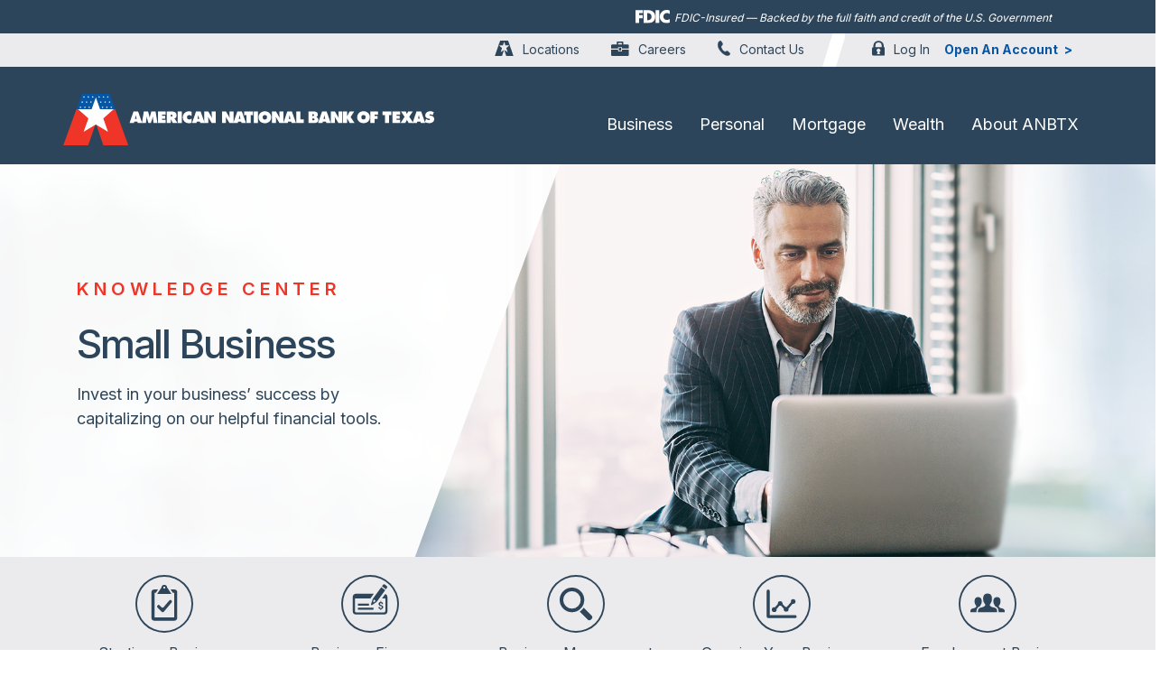

--- FILE ---
content_type: text/html; charset=utf-8
request_url: https://knowledge.anbtx.com/small-business?page=6
body_size: 7684
content:
<!DOCTYPE html PUBLIC "-//W3C//DTD HTML+RDFa 1.1//EN">
<html lang="en" dir="ltr" version="HTML+RDFa 1.1"
  xmlns:content="http://purl.org/rss/1.0/modules/content/"
  xmlns:dc="http://purl.org/dc/terms/"
  xmlns:foaf="http://xmlns.com/foaf/0.1/"
  xmlns:og="http://ogp.me/ns#"
  xmlns:rdfs="http://www.w3.org/2000/01/rdf-schema#"
  xmlns:sioc="http://rdfs.org/sioc/ns#"
  xmlns:sioct="http://rdfs.org/sioc/types#"
  xmlns:skos="http://www.w3.org/2004/02/skos/core#"
  xmlns:xsd="http://www.w3.org/2001/XMLSchema#">
<head profile="http://www.w3.org/1999/xhtml/vocab">
  <meta http-equiv="Content-Type" content="text/html; charset=utf-8" />
<link rel="shortcut icon" href="https://knowledge.anbtx.com/sites/knowledge.anbtx.com/files/anbtx-favicon.ico" type="image/vnd.microsoft.icon" />
<meta name="viewport" content="width=device-width, initial-scale=1, maximum-scale=1, minimum-scale=1, user-scalable=no" />
<meta name="description" content="Read articles, use financial tools, test your knowledge and compare your family finances management style and habits to other financial consumers." />
<meta name="generator" content="Drupal 7 (https://www.drupal.org)" />
<link rel="canonical" href="https://knowledge.anbtx.com/small-business" />
<link rel="shortlink" href="https://knowledge.anbtx.com/small-business" />
  <title>Advice for Managing Your Family Finances | American National Bank of Texas</title>  
  <style type="text/css" media="all">
@import url("https://knowledge.anbtx.com/modules/system/system.base.css?sta2k7");
@import url("https://knowledge.anbtx.com/modules/system/system.menus.css?sta2k7");
@import url("https://knowledge.anbtx.com/modules/system/system.messages.css?sta2k7");
@import url("https://knowledge.anbtx.com/modules/system/system.theme.css?sta2k7");
</style>
<style type="text/css" media="all">
@import url("https://knowledge.anbtx.com/sites/all/modules/contrib/jquery_update/replace/ui/themes/base/minified/jquery.ui.core.min.css?sta2k7");
@import url("https://knowledge.anbtx.com/sites/all/modules/contrib/jquery_update/replace/ui/themes/base/minified/jquery.ui.theme.min.css?sta2k7");
@import url("https://knowledge.anbtx.com/sites/all/modules/contrib/jquery_update/replace/ui/themes/base/minified/jquery.ui.accordion.min.css?sta2k7");
</style>
<style type="text/css" media="all">
@import url("https://knowledge.anbtx.com/sites/all/modules/contrib/adaptive_image/css/adaptive-image.css?sta2k7");
@import url("https://knowledge.anbtx.com/modules/comment/comment.css?sta2k7");
@import url("https://knowledge.anbtx.com/modules/field/theme/field.css?sta2k7");
@import url("https://knowledge.anbtx.com/sites/all/modules/contrib/node/node.css?sta2k7");
@import url("https://knowledge.anbtx.com/modules/poll/poll.css?sta2k7");
@import url("https://knowledge.anbtx.com/modules/search/search.css?sta2k7");
@import url("https://knowledge.anbtx.com/modules/user/user.css?sta2k7");
@import url("https://knowledge.anbtx.com/sites/all/modules/contrib/views/css/views.css?sta2k7");
@import url("https://knowledge.anbtx.com/sites/all/modules/contrib/accordion_menu/accordion_menu.css?sta2k7");
</style>
<style type="text/css" media="all">
@import url("https://knowledge.anbtx.com/sites/all/modules/contrib/ctools/css/ctools.css?sta2k7");
@import url("https://knowledge.anbtx.com/sites/all/modules/contrib/masonry/masonry_views/css/masonry_views.css?sta2k7");
@import url("https://knowledge.anbtx.com/sites/all/modules/contrib/responsive_dropdown_menus/theme/responsive-dropdown-menus.css?sta2k7");
</style>
<link type="text/css" rel="stylesheet" href="//maxcdn.bootstrapcdn.com/font-awesome/4.7.0/css/font-awesome.min.css" media="all" />
<style type="text/css" media="all">
@import url("https://knowledge.anbtx.com/sites/all/themes/omega/alpha/css/alpha-reset.css?sta2k7");
@import url("https://knowledge.anbtx.com/sites/all/themes/omega/alpha/css/alpha-mobile.css?sta2k7");
@import url("https://knowledge.anbtx.com/sites/all/themes/omega/alpha/css/alpha-alpha.css?sta2k7");
@import url("https://knowledge.anbtx.com/sites/all/themes/omega/omega/css/formalize.css?sta2k7");
@import url("https://knowledge.anbtx.com/sites/all/themes/omega/omega/css/omega-text.css?sta2k7");
@import url("https://knowledge.anbtx.com/sites/all/themes/omega/omega/css/omega-branding.css?sta2k7");
@import url("https://knowledge.anbtx.com/sites/all/themes/omega/omega/css/omega-menu.css?sta2k7");
@import url("https://knowledge.anbtx.com/sites/all/themes/omega/omega/css/omega-forms.css?sta2k7");
@import url("https://knowledge.anbtx.com/sites/all/themes/omega/omega/css/omega-visuals.css?sta2k7");
</style>
<link type="text/css" rel="stylesheet" href="https://fast.fonts.net/cssapi/4f419a1a-291b-4b3e-9c7e-d84473cec303.css" media="all" />
<style type="text/css" media="all">
@import url("https://knowledge.anbtx.com/sites/all/themes/anbtx_advice/css/global.css?sta2k7");
</style>

<!--[if gte IE 9]><!-->
<style type="text/css" media="all and (min-width: 740px) and (min-device-width: 740px), (max-device-width: 800px) and (min-width: 740px) and (orientation:landscape)">
@import url("https://knowledge.anbtx.com/sites/all/themes/anbtx_advice/css/anbtx-advice-alpha-default.css?sta2k7");
@import url("https://knowledge.anbtx.com/sites/all/themes/omega/alpha/css/grid/alpha_default/fluid/alpha-default-fluid-12.css?sta2k7");
</style>
<!--<![endif]-->
  <script type="text/javascript">
<!--//--><![CDATA[//><!--
document.cookie = 'adaptive_image=' + Math.max(screen.width, screen.height) + '; path=/';
//--><!]]>
</script>
<script type="text/javascript" src="//ajax.googleapis.com/ajax/libs/jquery/1.12.4/jquery.min.js"></script>
<script type="text/javascript">
<!--//--><![CDATA[//><!--
window.jQuery || document.write("<script src='/sites/all/modules/contrib/jquery_update/replace/jquery/1.12/jquery.min.js'>\x3C/script>")
//--><!]]>
</script>
<script type="text/javascript" src="https://knowledge.anbtx.com/misc/jquery-extend-3.4.0.js?v=1.12.4"></script>
<script type="text/javascript" src="https://knowledge.anbtx.com/misc/jquery-html-prefilter-3.5.0-backport.js?v=1.12.4"></script>
<script type="text/javascript" src="https://knowledge.anbtx.com/misc/jquery.once.js?v=1.2"></script>
<script type="text/javascript" src="https://knowledge.anbtx.com/misc/drupal.js?sta2k7"></script>
<script type="text/javascript" src="https://knowledge.anbtx.com/sites/all/modules/contrib/jquery_update/js/jquery_browser.js?v=0.0.1"></script>
<script type="text/javascript" src="https://code.jquery.com/ui/1.13.1/jquery-ui.min.js"></script>
<script type="text/javascript" src="https://knowledge.anbtx.com/sites/all/modules/contrib/jquery_update/replace/ui/external/jquery.cookie.js?v=67fb34f6a866c40d0570"></script>
<script type="text/javascript" src="https://knowledge.anbtx.com/sites/all/modules/contrib/context_breakpoint/context_breakpoint.js?sta2k7"></script>
<script type="text/javascript" src="https://knowledge.anbtx.com/sites/all/modules/contrib/ctools/js/auto-submit.js?sta2k7"></script>
<script type="text/javascript" src="https://knowledge.anbtx.com/sites/all/libraries/masonry/masonry.pkgd.min.js?sta2k7"></script>
<script type="text/javascript" src="https://knowledge.anbtx.com/sites/all/libraries/imagesloaded/imagesloaded.pkgd.min.js?sta2k7"></script>
<script type="text/javascript" src="https://knowledge.anbtx.com/sites/all/modules/contrib/masonry/masonry.js?sta2k7"></script>
<script type="text/javascript" src="https://knowledge.anbtx.com/sites/all/themes/anbtx_advice/js/ada.js?sta2k7"></script>
<script type="text/javascript" src="/sites/all/libraries/js/fintactix/callresizer.js?sta2k7"></script>
<script type="text/javascript" src="/sites/all/libraries/js/fintactix/iframeResizer.js?sta2k7"></script>
<script type="text/javascript" src="https://knowledge.anbtx.com/sites/all/modules/contrib/responsive_dropdown_menus/theme/responsive-dropdown-menus.js?sta2k7"></script>
<script type="text/javascript" src="https://knowledge.anbtx.com/sites/all/themes/omega/omega/js/jquery.formalize.js?sta2k7"></script>
<script type="text/javascript" src="https://knowledge.anbtx.com/sites/all/themes/omega/omega/js/omega-mediaqueries.js?sta2k7"></script>
<script type="text/javascript">
<!--//--><![CDATA[//><!--
jQuery.extend(Drupal.settings, {"basePath":"\/","pathPrefix":"","ajaxPageState":{"theme":"anbtx_advice","theme_token":"QISGHqEXIlBMLb_6SasyW3-okNfDsU-4dEN1-BKgwzc","js":{"0":1,"1":1,"\/\/ajax.googleapis.com\/ajax\/libs\/jquery\/1.12.4\/jquery.min.js":1,"2":1,"misc\/jquery-extend-3.4.0.js":1,"misc\/jquery-html-prefilter-3.5.0-backport.js":1,"misc\/jquery.once.js":1,"misc\/drupal.js":1,"sites\/all\/modules\/contrib\/jquery_update\/js\/jquery_browser.js":1,"https:\/\/code.jquery.com\/ui\/1.13.1\/jquery-ui.min.js":1,"sites\/all\/modules\/contrib\/jquery_update\/replace\/ui\/external\/jquery.cookie.js":1,"sites\/all\/modules\/contrib\/context_breakpoint\/context_breakpoint.js":1,"sites\/all\/modules\/contrib\/ctools\/js\/auto-submit.js":1,"sites\/all\/libraries\/masonry\/masonry.pkgd.min.js":1,"sites\/all\/libraries\/imagesloaded\/imagesloaded.pkgd.min.js":1,"sites\/all\/modules\/contrib\/masonry\/masonry.js":1,"sites\/all\/themes\/anbtx_advice\/js\/ada.js":1,"\/sites\/all\/libraries\/js\/fintactix\/callresizer.js":1,"\/sites\/all\/libraries\/js\/fintactix\/iframeResizer.js":1,"sites\/all\/modules\/contrib\/responsive_dropdown_menus\/theme\/responsive-dropdown-menus.js":1,"sites\/all\/themes\/omega\/omega\/js\/jquery.formalize.js":1,"sites\/all\/themes\/omega\/omega\/js\/omega-mediaqueries.js":1},"css":{"modules\/system\/system.base.css":1,"modules\/system\/system.menus.css":1,"modules\/system\/system.messages.css":1,"modules\/system\/system.theme.css":1,"misc\/ui\/jquery.ui.core.css":1,"misc\/ui\/jquery.ui.theme.css":1,"misc\/ui\/jquery.ui.accordion.css":1,"sites\/all\/modules\/contrib\/adaptive_image\/css\/adaptive-image.css":1,"modules\/comment\/comment.css":1,"modules\/field\/theme\/field.css":1,"sites\/all\/modules\/contrib\/node\/node.css":1,"modules\/poll\/poll.css":1,"modules\/search\/search.css":1,"modules\/user\/user.css":1,"sites\/all\/modules\/contrib\/views\/css\/views.css":1,"sites\/all\/modules\/contrib\/accordion_menu\/accordion_menu.css":1,"sites\/all\/modules\/contrib\/ctools\/css\/ctools.css":1,"sites\/all\/modules\/contrib\/masonry\/masonry_views\/css\/masonry_views.css":1,"sites\/all\/modules\/contrib\/responsive_dropdown_menus\/theme\/responsive-dropdown-menus.css":1,"\/\/maxcdn.bootstrapcdn.com\/font-awesome\/4.7.0\/css\/font-awesome.min.css":1,"sites\/all\/themes\/omega\/alpha\/css\/alpha-reset.css":1,"sites\/all\/themes\/omega\/alpha\/css\/alpha-mobile.css":1,"sites\/all\/themes\/omega\/alpha\/css\/alpha-alpha.css":1,"sites\/all\/themes\/omega\/omega\/css\/formalize.css":1,"sites\/all\/themes\/omega\/omega\/css\/omega-text.css":1,"sites\/all\/themes\/omega\/omega\/css\/omega-branding.css":1,"sites\/all\/themes\/omega\/omega\/css\/omega-menu.css":1,"sites\/all\/themes\/omega\/omega\/css\/omega-forms.css":1,"sites\/all\/themes\/omega\/omega\/css\/omega-visuals.css":1,"https:\/\/fast.fonts.net\/cssapi\/4f419a1a-291b-4b3e-9c7e-d84473cec303.css":1,"sites\/all\/themes\/anbtx_advice\/css\/global.css":1,"fluid::sites\/all\/themes\/anbtx_advice\/css\/anbtx-advice-alpha-default.css":1,"sites\/all\/themes\/omega\/alpha\/css\/grid\/alpha_default\/fluid\/alpha-default-fluid-12.css":1}},"context_breakpoint":{"settings":{"save_resolution":false,"breakpoints_in_url":false,"admin_disable_reload":false},"contexts":[],"is_admin":false},"urlIsAjaxTrusted":{"\/small-business":true},"masonry":{".view-home-running-a-business.view-display-id-page \u003E .view-content":{"item_selector":".masonry-item","column_width":"","column_width_units":"css","gutter_width":0,"resizable":true,"animated":true,"animation_duration":500,"fit_width":false,"rtl":false,"images_first":true,"stamp":""}},"responsive_dropdown_menus":{"menu-home-page":"Home Page","main-menu":"Main menu","management":"Management","menu-mortgage":"Mortgage","navigation":"Navigation","menu-personal-finances":"Personal Finances","menu-small-business":"Small Business","user-menu":"User menu","menu-wealth-management":"Wealth Management"},"omega":{"layouts":{"primary":"normal","order":["fluid"],"queries":{"fluid":"all and (min-width: 740px) and (min-device-width: 740px), (max-device-width: 800px) and (min-width: 740px) and (orientation:landscape)"}}}});
//--><!]]>
</script>
<script type="text/javascript">Drupal.behaviors.contextBreakpoint.preInit();</script>
<!-- Google tag (gtag.js) -->
<script async src="https://www.googletagmanager.com/gtag/js?id=G-WQSGEVNCBX"></script>
<script>
  window.dataLayer = window.dataLayer || [];
  function gtag(){dataLayer.push(arguments);}
  gtag('js', new Date());

  gtag('config', 'G-WQSGEVNCBX');
  gtag('config', 'G-9WYV4TRQH7');
</script>
  <!--[if lt IE 9]><script src="http://html5shiv.googlecode.com/svn/trunk/html5.js"></script><![endif]-->
</head>
<body class="html not-front not-logged-in page-small-business context-small-business">
  <div id="skip-link">
    <a href="#main-content" class="element-invisible element-focusable">Skip to main content</a>
  </div>
  <div class="region region-page-top" id="region-page-top">
  <div class="region-inner region-page-top-inner">
      </div>
</div>  <div class="page clearfix" id="page">
      <header id="section-header" class="section section-header">
  <div id="zone-menu-wrapper" class="zone-wrapper zone-menu-wrapper clearfix">  
  <div id="zone-menu" class="zone zone-menu clearfix container-12">
    <div class="grid-12 region region-menu" id="region-menu">
  <div class="region-inner region-menu-inner">
        <div class="block block-block block-51 block-block-51 odd block-without-title" id="block-block-51">
  <div class="block-inner clearfix">
                
    <div class="content clearfix">
      <p><header class="sticky-top"></header></p>
<div class="pre-header">
<div class="container fdic-container py-3 py-lg-2 text-lg-right">
              <img src="/sites/all/themes/anbtx_advice/images/fdic-logo-text.svg" alt="FDIC logo" /><br /><em>FDIC-Insured — Backed by the full faith and credit of the U.S. Government</em>
         </div>
</div>
<div id="utility-header" class="navbar navbar-light navbar-expand navbar-fixed-top px-0 py-0 d-none d-lg-block">
<div class="container">
<ul class="nav navbar-nav"><li class="nav-item ">
                    <a href="https://www.anbtx.com/locations" class="locations-link" data-document-name="Locations">Locations</a>
                </li>
<li class="nav-item ">
                    <a href="https://www.anbtx.com/careers" class="careers-link" data-document-name="Careers">Careers</a>
                </li>
<li class="nav-item ">
                    <a href="https://www.anbtx.com/contact-us" class="contact-us-link" data-document-name="Contact Us">Contact Us</a>
                </li>
</ul><div class="sep"></div>
<p>            <a href="https://www.anbtx.com/log-in" class="log-in">Log In</a><br /><a href="https://www.anbtx.com/open-an-account" class="open-account">Open An Account</a>
        </p></div>
</div>
<div class="container">
<div class="navbar navbar-dark navbar-expand-lg navbar-fixed-top px-0">
            <a href="https://www.anbtx.com" class="navbar-brand"><br /><img src="/sites/all/themes/anbtx_advice/images/logo-no-text-color.svg" class="d-md-none" alt="Home" /><br /><img src="/sites/all/themes/anbtx_advice/images/logo-full-color.svg" class="d-none d-md-block" alt="Home" /><br /></a>
<div>
                <a href="https://www.anbtx.com/log-in" class="log-in d-lg-none">Log In</a><br /><button type="button" class="navbar-toggler" data-toggle="collapse" data-target=".navbar-collapse"><span class="navbar-toggler-icon"></span></button><br /><nav class="navbar-collapse collapse"><ul id="main-nav" class="nav navbar-nav"><li class="nav-item ">
                            <a href="https://www.anbtx.com/business-banking" class="" data-document-name="Business Banking">Business</a>
                        </li>
<li class="nav-item dropdown">
                            <a href="https://www.anbtx.com/personal-banking-solutions" class="" data-document-name="Personal Banking">Personal</a>
                        </li>
<li class="nav-item ">
                            <a href="https://www.anbtx.com/mortgage" class="" data-document-name="Mortgage">Mortgage</a>
                        </li>
<li class="nav-item ">
                            <a href="https://www.anbtx.com/wealth-management" class="" data-document-name="Wealth">Wealth</a>
                        </li>
<li class="nav-item ">
                            <a href="https://www.anbtx.com/about" class="" data-document-name="About ANBTX">About ANBTX</a>
                        </li>
</ul><ul id="utility-nav" class="nav navbar-nav d-lg-none"><li class="nav-item ">
                            <a href="https://www.anbtx.com/locations" class="locations-link" data-document-name="Locations">Locations</a>
                        </li>
<li class="nav-item ">
                            <a href="https://www.anbtx.com/careers" class="careers-link" data-document-name="Careers">Careers</a>
                        </li>
<li class="nav-item ">
                            <a href="https://www.anbtx.com/contact-us" class="contact-us-link" data-document-name="Contact Us">Contact Us</a>
                        </li>
</ul><p>                </p></nav></div>
</div>
</div>
<p></p>
    </div>
  </div>
</div>  </div>
</div>
  </div>
</div><div id="zone-branding-wrapper" class="zone-wrapper zone-branding-wrapper clearfix">  
  <div id="zone-branding" class="zone zone-branding clearfix container-12">
    <div class="grid-12 region region-branding" id="region-branding">
  <div class="region-inner region-branding-inner">
        <div class="block block-block block-53 block-block-53 odd block-without-title" id="block-block-53">
  <div class="block-inner clearfix">
                
    <div class="content clearfix">
      <div class="section row">
<div class="col-12">
<div class="hero-area business" style="background-image:url(/sites/all/themes/anbtx_advice/images/2400x650-Business-Hero-Image.png">
<div class="overlay d-none d-md-block"></div>
<div class="blurbWrapper">
<div class="content-container col-sm-12 col-md-5 col-lg-3">
<p class="blurb-title">Knowledge Center</p>
<h1 class="category-title"></h1>
<p>                <span class="subhead">Invest in your business’ success by capitalizing on our helpful financial tools.</span>
            </p></div>
</div>
</div>
<div class="content-container col-sm-12  mobile-content-container">
<p class="blurb-title">Knowledge Center</p>
<h1 class="category-title"></h1>
<p>            <span class="subhead">Invest in your business’ success by capitalizing on our helpful financial tools.</span>
        </p></div>
</div>
</div>
    </div>
  </div>
</div>  </div>
</div>  </div>
</div><div id="zone-header-wrapper" class="zone-wrapper zone-header-wrapper clearfix">  
  <div id="zone-header" class="zone zone-header clearfix container-12">
    <div class="grid-12 region region-header-first" id="region-header-first">
  <div class="region-inner region-header-first-inner">
    <section class="block block-accordion-menu block-2 block-accordion-menu-2 odd" id="block-accordion-menu-2">
  <div class="block-inner clearfix">
              <h2 class="block-title"><none></h2>
            
    <div class="content clearfix">
      <div class="accordion-menu-wrapper accordion-menu-2 accordion-menu-name-menu-2 accordion-menu-source-menu-small-business">
  <h3 class="accordion-header accordion-header-1 first no-children odd menu-mlid-4112"><a href="/small-business/starting-a-business" title="" class="accordion-link">Starting a Business</a></h3>
<div class="accordion-content-1"></div>
<h3 class="accordion-header accordion-header-2 no-children even menu-mlid-4113"><a href="/small-business/business-finance" title="" class="accordion-link">Business Finance</a></h3>
<div class="accordion-content-2"></div>
<h3 class="accordion-header accordion-header-3 no-children odd menu-mlid-4114"><a href="/small-business/business-management" title="" class="accordion-link">Business Management</a></h3>
<div class="accordion-content-3"></div>
<h3 class="accordion-header accordion-header-4 no-children even menu-mlid-4115"><a href="/small-business/growing-your-business" title="" class="accordion-link">Growing Your Business</a></h3>
<div class="accordion-content-4"></div>
<h3 class="accordion-header accordion-header-5 last no-children odd menu-mlid-4116"><a href="/small-business/employment-basics" title="" class="accordion-link">Employment Basics</a></h3>
<div class="accordion-content-5"></div>
</div>
    </div>
  </div>
</section><div class="block block-responsive-dropdown-menus block-menu-small-business block-responsive-dropdown-menus-menu-small-business even block-without-title" id="block-responsive-dropdown-menus-menu-small-business">
  <div class="block-inner clearfix">
                
    <div class="content clearfix">
      <ul id="menu-small-business" class="menu-small-business responsive-menu links"><li id="menu-item-4112" class="menu-item menu-item-primary first"><a href="/small-business/starting-a-business" title="">Starting a Business</a></li>
<li id="menu-item-4113" class="menu-item menu-item-primary"><a href="/small-business/business-finance" title="">Business Finance</a></li>
<li id="menu-item-4114" class="menu-item menu-item-primary"><a href="/small-business/business-management" title="">Business Management</a></li>
<li id="menu-item-4115" class="menu-item menu-item-primary"><a href="/small-business/growing-your-business" title="">Growing Your Business</a></li>
<li id="menu-item-4116" class="menu-item menu-item-primary last"><a href="/small-business/employment-basics" title="">Employment Basics</a></li>
</ul>    </div>
  </div>
</div>  </div>
</div>  </div>
</div></header>    
      <section id="section-content" class="section section-content">
  <div id="zone-content-wrapper" class="zone-wrapper zone-content-wrapper clearfix">  
  <div id="zone-content" class="zone zone-content clearfix container-12">    
        
        <div class="grid-12 region region-content" id="region-content">
  <div class="region-inner region-content-inner">
    <a id="main-content"></a>
                <h1 class="title" id="page-title">Small Business</h1>
                        <div class="block block-system block-main block-system-main odd block-without-title" id="block-system-main">
  <div class="block-inner clearfix">
                
    <div class="content clearfix">
      <div class="view view-home-running-a-business view-id-home_running_a_business view-display-id-page four-filters business view-dom-id-c9f711558f62e0635828219a50c94987">
            <div class="view-header">
      <div class="view-description">Simply select your topic of interest to find more resources designed to help you make better, smarter financial decisions.</div>
<div><a class="calcviewLink" href="financial-calculators/small-business">Calculators</a></div>
<div class="knowledge"><a href="/" class="knowledgeLink">Full Knowledge Center</a></div>
    </div>
  
      <div class="view-filters">
      <form class="ctools-auto-submit-full-form" action="/small-business" method="get" id="views-exposed-form-home-running-a-business-page" accept-charset="UTF-8"><div><div class="views-exposed-form">
  <div class="views-exposed-widgets clearfix">
          <div id="edit-keys-wrapper" class="views-exposed-widget views-widget-filter-keys">
                        <div class="views-widget">
          <div class="form-item form-type-textfield form-item-keys">
 <input title="Enter the terms you wish to search for." type="text" id="edit-keys" name="keys" value="" size="15" maxlength="128" class="form-text" />
</div>
        </div>
              </div>
                    <div class="views-exposed-widget views-submit-button">
      <input class="ctools-use-ajax ctools-auto-submit-click js-hide form-submit" type="submit" id="edit-submit-home-running-a-business" name="" value="Apply" />    </div>
      </div>
</div>
</div></form>    </div>
  
  
      <div class="view-content">
      
  <div class="masonry-item views-row views-row-1 views-row-odd views-row-first">
      
  <div class="views-field views-field-field-image">        <div class="field-content"><a href="/small-business/business-finance/article/working-with-factors"><img typeof="foaf:Image" src="https://knowledge.anbtx.com/sites/knowledge.anbtx.com/files/styles/masonry_image/public/field/image/shutterstock_25114414.jpg?itok=nCUmyh_8" width="300" height="200" alt="Working with Factors" /></a></div>  </div>  
  <div class="views-field views-field-field-content-type-tag">        <div class="field-content"><div class="ct-tag ct-tag-article legend-icon-article"></div>
</div>  </div>  
  <div class="views-field views-field-title">        <span class="field-content"><a href="/small-business/business-finance/article/working-with-factors">Working with Factors</a></span>  </div>  
  <div class="views-field views-field-field-content-subject-tag">        <div class="field-content"><div class="cs-tag cs-tag-businessFinance">Business Finance</div>
</div>  </div>  </div>
  <div class="masonry-item views-row views-row-2 views-row-even">
      
  <div class="views-field views-field-field-image">        <div class="field-content"><a href="/small-business/employment-basics/article/hiring-your-first-employee"><img typeof="foaf:Image" src="https://knowledge.anbtx.com/sites/knowledge.anbtx.com/files/styles/masonry_image/public/field/image/shutterstock_197430302.jpg?itok=Q7GJRROo" width="300" height="200" alt="Hiring Your First Employee" /></a></div>  </div>  
  <div class="views-field views-field-field-content-type-tag">        <div class="field-content"><div class="ct-tag ct-tag-article legend-icon-article"></div>
</div>  </div>  
  <div class="views-field views-field-title">        <span class="field-content"><a href="/small-business/employment-basics/article/hiring-your-first-employee">Hiring Your First Employee</a></span>  </div>  
  <div class="views-field views-field-field-content-subject-tag">        <div class="field-content"><div class="cs-tag cs-tag-employmentBasics">Employment Basics</div>
</div>  </div>  </div>
  <div class="masonry-item views-row views-row-3 views-row-odd">
      
  <div class="views-field views-field-field-image">        <div class="field-content"><a href="/small-business/business-management/article/managing-vendor-relationships"><img typeof="foaf:Image" src="https://knowledge.anbtx.com/sites/knowledge.anbtx.com/files/styles/masonry_image/public/field/image/shutterstock_141127654.jpg?itok=fcJpy4db" width="300" height="200" alt="Managing Vendor Relationships" /></a></div>  </div>  
  <div class="views-field views-field-field-content-type-tag">        <div class="field-content"><div class="ct-tag ct-tag-article legend-icon-article"></div>
</div>  </div>  
  <div class="views-field views-field-title">        <span class="field-content"><a href="/small-business/business-management/article/managing-vendor-relationships">Managing Vendor Relationships</a></span>  </div>  
  <div class="views-field views-field-field-content-subject-tag">        <div class="field-content"><div class="cs-tag cs-tag-businessManagement">Business Management</div>
</div>  </div>  </div>
  <div class="masonry-item views-row views-row-4 views-row-even">
      
  <div class="views-field views-field-field-image">        <div class="field-content"><a href="/small-business/business-finance/article/lease-or-buy-equipment"><img typeof="foaf:Image" src="https://knowledge.anbtx.com/sites/knowledge.anbtx.com/files/styles/masonry_image/public/field/image/shutterstock_188019074.jpg?itok=HMm7hDow" width="300" height="200" alt="Lease or Buy Equipment" /></a></div>  </div>  
  <div class="views-field views-field-field-content-type-tag">        <div class="field-content"><div class="ct-tag ct-tag-article legend-icon-article"></div>
</div>  </div>  
  <div class="views-field views-field-title">        <span class="field-content"><a href="/small-business/business-finance/article/lease-or-buy-equipment">Lease or Buy Equipment</a></span>  </div>  
  <div class="views-field views-field-field-content-subject-tag">        <div class="field-content"><div class="cs-tag cs-tag-businessFinance">Business Finance</div>
</div>  </div>  </div>
  <div class="masonry-item views-row views-row-5 views-row-odd">
      
  <div class="views-field views-field-field-image">        <div class="field-content"><a href="/small-business/growing-your-business/article/social-media-marketing"><img typeof="foaf:Image" src="https://knowledge.anbtx.com/sites/knowledge.anbtx.com/files/styles/masonry_image/public/field/image/iStock_000016412161.jpg?itok=2IumEgHC" width="300" height="200" alt="Social Media Marketing" /></a></div>  </div>  
  <div class="views-field views-field-field-content-type-tag">        <div class="field-content"><div class="ct-tag ct-tag-article legend-icon-article"></div>
</div>  </div>  
  <div class="views-field views-field-title">        <span class="field-content"><a href="/small-business/growing-your-business/article/social-media-marketing">Social Media Marketing</a></span>  </div>  
  <div class="views-field views-field-field-content-subject-tag">        <div class="field-content"><div class="cs-tag cs-tag-growingBusiness">Growing Your Business</div>
</div>  </div>  </div>
  <div class="masonry-item views-row views-row-6 views-row-even">
      
  <div class="views-field views-field-field-image">        <div class="field-content"><a href="/small-business/business-management/article/money-management"><img typeof="foaf:Image" src="https://knowledge.anbtx.com/sites/knowledge.anbtx.com/files/styles/masonry_image/public/field/image/shutterstock_184855364.jpg?itok=BvdlNoof" width="300" height="200" alt="Money Management" /></a></div>  </div>  
  <div class="views-field views-field-field-content-type-tag">        <div class="field-content"><div class="ct-tag ct-tag-article legend-icon-article"></div>
</div>  </div>  
  <div class="views-field views-field-title">        <span class="field-content"><a href="/small-business/business-management/article/money-management">Money Management</a></span>  </div>  
  <div class="views-field views-field-field-content-subject-tag">        <div class="field-content"><div class="cs-tag cs-tag-businessManagement">Business Management</div>
</div>  </div>  </div>
  <div class="masonry-item views-row views-row-7 views-row-odd">
      
  <div class="views-field views-field-field-image">        <div class="field-content"><a href="/small-business/business-finance/article/small-business-administration-loans"><img typeof="foaf:Image" src="https://knowledge.anbtx.com/sites/knowledge.anbtx.com/files/styles/masonry_image/public/field/image/shutterstock_183842762.jpg?itok=Zu3-4WdO" width="300" height="200" alt="Small Business Administration Loans" /></a></div>  </div>  
  <div class="views-field views-field-field-content-type-tag">        <div class="field-content"><div class="ct-tag ct-tag-article legend-icon-article"></div>
</div>  </div>  
  <div class="views-field views-field-title">        <span class="field-content"><a href="/small-business/business-finance/article/small-business-administration-loans">Small Business Administration Loans</a></span>  </div>  
  <div class="views-field views-field-field-content-subject-tag">        <div class="field-content"><div class="cs-tag cs-tag-businessFinance">Business Finance</div>
</div>  </div>  </div>
  <div class="masonry-item views-row views-row-8 views-row-even views-row-last">
      
  <div class="views-field views-field-field-image">        <div class="field-content"><a href="/small-business/growing-your-business/article/creating-an-online-presence"><img typeof="foaf:Image" src="https://knowledge.anbtx.com/sites/knowledge.anbtx.com/files/styles/masonry_image/public/field/image/shutterstock_123961432.jpg?itok=dUbZ6lR6" width="300" height="200" alt="Creating an Online Presence" /></a></div>  </div>  
  <div class="views-field views-field-field-content-type-tag">        <div class="field-content"><div class="ct-tag ct-tag-article legend-icon-article"></div>
</div>  </div>  
  <div class="views-field views-field-title">        <span class="field-content"><a href="/small-business/growing-your-business/article/creating-an-online-presence">Creating an Online Presence</a></span>  </div>  
  <div class="views-field views-field-field-content-subject-tag">        <div class="field-content"><div class="cs-tag cs-tag-growingBusiness">Growing Your Business</div>
</div>  </div>  </div>
    </div>
  
      <h2 class="element-invisible">Pages</h2><div class="item-list"><ul class="pager clearfix"><li class="pager-first first"><a title="Go to first page" href="/small-business">« first</a></li><li class="pager-previous"><a title="Go to previous page" href="/small-business?page=5">‹ previous</a></li><li class="pager-item"><a title="Go to page 1" href="/small-business">1</a></li><li class="pager-item"><a title="Go to page 2" href="/small-business?page=1">2</a></li><li class="pager-item"><a title="Go to page 3" href="/small-business?page=2">3</a></li><li class="pager-item"><a title="Go to page 4" href="/small-business?page=3">4</a></li><li class="pager-item"><a title="Go to page 5" href="/small-business?page=4">5</a></li><li class="pager-item"><a title="Go to page 6" href="/small-business?page=5">6</a></li><li class="pager-current">7</li><li class="pager-item"><a title="Go to page 8" href="/small-business?page=7">8</a></li><li class="pager-next"><a title="Go to next page" href="/small-business?page=7">next ›</a></li><li class="pager-last last"><a title="Go to last page" href="/small-business?page=7">last »</a></li></ul></div>  
  
  
  
  
</div>    </div>
  </div>
</div>      </div>
</div>  </div>
</div><div id="zone-postscript-wrapper" class="zone-wrapper zone-postscript-wrapper clearfix">  
  <div id="zone-postscript" class="zone zone-postscript clearfix container-12">
    <div class="grid-12 region region-postscript-first" id="region-postscript-first">
  <div class="region-inner region-postscript-first-inner">
    <div class="block block-block block-66 block-block-66 odd block-without-title" id="block-block-66">
  <div class="block-inner clearfix">
                
    <div class="content clearfix">
      <div class="disclaimer">American National Bank of Texas does not provide, and is not responsible for, the product, service, or overall website content available on this website. American National Bank of Texas’s privacy policies do not apply to this website and a viewer should consult the Terms of Use on this website for further information.</div>
    </div>
  </div>
</div>  </div>
</div>  </div>
</div></section>    
  
      <footer id="section-footer" class="section section-footer">
  <div id="zone-footer-wrapper" class="zone-wrapper zone-footer-wrapper clearfix">  
  <div id="zone-footer" class="zone zone-footer clearfix container-12">
    <div class="grid-12 region region-footer-first" id="region-footer-first">
  <div class="region-inner region-footer-first-inner">
    <div class="block block-block block-50 block-block-50 odd block-without-title" id="block-block-50">
  <div class="block-inner clearfix">
                
    <div class="content clearfix">
      <p><footer></footer></p>
<div class="container">
        <nav id="footer-nav" class="row"><div class="col-12 col-lg-3 dropdown">
                <a class="dropdown-toggle resources" href="#" role="button" data-toggle="dropdown" aria-haspopup="true" aria-expanded="false">Resources</a>
<ul class="dropdown-menu resources"><li class="nav-item ">
                        <a href="https://www.anbtx.com/fraud-assistance" class="" data-document-name="Fraud Assistance" aria-label="Fraud Assistance">Fraud Assistance</a>
                    </li>
<li class="nav-item ">
                        <a href="https://www.anbtx.com/privacy-policy" class="" data-document-name="Privacy Policy" aria-label="Privacy Policy">Privacy Policy</a>
                    </li>
<li class="nav-item ">
                        <a href="https://www.anbtx.com/security-statement" class="" data-document-name="Security Statement " aria-label="Security Statement ">Security Statement</a>
                    </li>
<li class="nav-item ">
                        <a href="https://www.anbtx.com/accessibility" class="" data-document-name="Accessibility" aria-label="Accessibility">Accessibility</a>
                    </li>
</ul></div>
<div class="col-12 col-lg-3 dropdown">
                <a class="dropdown-toggle support" href="#" role="button" data-toggle="dropdown" aria-haspopup="true" aria-expanded="false">Support</a>
<ul class="dropdown-menu support"><li class="nav-item ">
                        <a href="https://www.anbtx.com/bank-holidays" class="" data-document-name="Bank Holidays" aria-label="Bank Holidays">Bank Holidays</a>
                    </li>
<li class="nav-item ">
                        <a href="https://www.anbtx.com/lost-debit-card" class="" data-document-name="Lost or Stolen Cards" aria-label="Lost or Stolen Cards">Lost or Stolen Cards</a>
                    </li>
<li class="nav-item ">
                        <a href="https://orderpoint.deluxe.com/personal-checks/welcome.htm" class="" data-document-name="Reorder Checks" aria-label="Reorder Checks" target="_blank">Reorder Checks</a>
                    </li>
<li class="nav-item ">
                        <a href="https://www.anbtx.com/routing-number" class="" data-document-name="American National Bank of Texas Routing Number" aria-label="American National Bank of Texas Routing Number">Routing Number</a>
                    </li>
</ul></div>
<div class="col-12 col-lg-3 dropdown">
                <a class="dropdown-toggle tools" href="#" role="button" data-toggle="dropdown" aria-haspopup="true" aria-expanded="false">Tools</a>
<ul class="dropdown-menu tools"><li class="nav-item ">
                        <a href="https://www.anbtx.com/patriot-act" class="" data-document-name="Patriot Act" aria-label="Patriot Act">Patriot Act</a>
                    </li>
<li class="nav-item ">
                        <a href="/financial-calculators" class="" data-document-name="Financial Calculators" aria-label="Financial Calculators">Financial Calculators</a>
                    </li>
<li class="nav-item ">
                        <a href="/" class="" data-document-name="Knowledge Center (All Sections)" aria-label="Knowledge Center (All Sections)">Knowledge Center</a>
                    </li>
<li class="nav-item ">
                        <a href="https://www.anbtx.com/FAQ" class="" data-document-name="Frequently Asked Questions" aria-label="Frequently Asked Questions">Frequently Asked Questions</a>
                    </li>
</ul></div>
<div class="col-12 col-lg-3 dropdown">
                <a class="dropdown-toggle company" href="#" role="button" data-toggle="dropdown" aria-haspopup="true" aria-expanded="false">Company</a>
<ul class="dropdown-menu company"><li class="nav-item ">
                        <a href="https://www.anbtx.com/about/leadership" class="" data-document-name="Leadership" aria-label="Leadership">Leadership</a>
                    </li>
<li class="nav-item ">
                        <a href="https://www.anbtx.com/careers" class="" data-document-name="Careers" aria-label="Careers">Careers</a>
                    </li>
<li class="nav-item ">
                        <a href="https://www.anbtx.com/locations" class="" data-document-name="Locations" aria-label="Locations">Locations</a>
                    </li>
<li class="nav-item ">
                        <a href="https://www.anbtx.com/contact-us" class="" data-document-name="Contact Us" aria-label="Contact Us">Contact Us</a>
                    </li>
</ul></div>
<p>        </p></nav><div id="footer-bottom" class="row align-items-center">
<div class="col-12 col-lg-1">
                <img src="/sites/all/themes/anbtx_advice/images/logo-no-text.svg" alt="ANBTX logo" class="footer-logo" /></div>
<div class="col-12 col-lg-3 social-wrap">
                <a href="https://www.facebook.com/anbtx" target="_blank"><br /><img src="/sites/all/themes/anbtx_advice/images/icon-facebook.svg" alt="Check out our Facebook" /><br /></a><br /><a href="https://www.twitter.com/anbtx" target="_blank"><br /><img src="/sites/all/themes/anbtx_advice/images/icon-twitter.svg" alt="Read our Twitter" /><br /></a><br /><a href="https://www.linkedin.com/company/american-national-bank-of-texas" target="_blank"><br /><img src="/sites/all/themes/anbtx_advice/images/icon-linkedin.svg" alt="Connect with us on LinkedIn" /><br /></a>
            </div>
<div class="col-12 col-lg-5 offset-lg-1 align-self-end copyright-container">
<p id="copyright"><span class="d-none d-lg-inline">Copyright</span><span class="d-lg-none">©</span> 2025 American National Bank of Texas <span class="d-none d-lg-inline">| All rights reserved</span></p>
</div>
<div class="col-4 offset-8 col-lg-2 offset-lg-0 fdic-container">
                <img src="/sites/all/themes/anbtx_advice/images/fdic-logo.svg" class="fdic-logo" alt="Member FDIC" /></div>
</div>
</div>
<p></p>
    </div>
  </div>
</div>  </div>
</div>  </div>
</div></footer>  </div>  <script type="text/javascript">
<!--//--><![CDATA[//><!--
jQuery(function() {
  jQuery('.accordion-menu-2').accordion({ animate: 'swing', collapsible: true, event: 'mousedown', header: 'h3', heightStyle: 'content', icons: { header: 'ui-icon-triangle-1-e', activeHeader: 'ui-icon-triangle-1-s' }, active: false });
  jQuery('.accordion-menu-2 .accordion-header.no-children').each(function(index, element) {
    jQuery(this)
      .unbind()
      .children('.ui-icon')
      .removeClass('ui-icon-triangle-1-e')
      .addClass('ui-icon-triangle-1-s');
  });
});
//--><!]]>
</script>
</body>
</html>

--- FILE ---
content_type: text/html; charset=utf-8
request_url: https://knowledge.anbtx.com/small-business?page=6
body_size: 7683
content:
<!DOCTYPE html PUBLIC "-//W3C//DTD HTML+RDFa 1.1//EN">
<html lang="en" dir="ltr" version="HTML+RDFa 1.1"
  xmlns:content="http://purl.org/rss/1.0/modules/content/"
  xmlns:dc="http://purl.org/dc/terms/"
  xmlns:foaf="http://xmlns.com/foaf/0.1/"
  xmlns:og="http://ogp.me/ns#"
  xmlns:rdfs="http://www.w3.org/2000/01/rdf-schema#"
  xmlns:sioc="http://rdfs.org/sioc/ns#"
  xmlns:sioct="http://rdfs.org/sioc/types#"
  xmlns:skos="http://www.w3.org/2004/02/skos/core#"
  xmlns:xsd="http://www.w3.org/2001/XMLSchema#">
<head profile="http://www.w3.org/1999/xhtml/vocab">
  <meta http-equiv="Content-Type" content="text/html; charset=utf-8" />
<link rel="shortcut icon" href="https://knowledge.anbtx.com/sites/knowledge.anbtx.com/files/anbtx-favicon.ico" type="image/vnd.microsoft.icon" />
<meta name="viewport" content="width=device-width, initial-scale=1, maximum-scale=1, minimum-scale=1, user-scalable=no" />
<meta name="description" content="Read articles, use financial tools, test your knowledge and compare your family finances management style and habits to other financial consumers." />
<meta name="generator" content="Drupal 7 (https://www.drupal.org)" />
<link rel="canonical" href="https://knowledge.anbtx.com/small-business" />
<link rel="shortlink" href="https://knowledge.anbtx.com/small-business" />
  <title>Advice for Managing Your Family Finances | American National Bank of Texas</title>  
  <style type="text/css" media="all">
@import url("https://knowledge.anbtx.com/modules/system/system.base.css?sta2k7");
@import url("https://knowledge.anbtx.com/modules/system/system.menus.css?sta2k7");
@import url("https://knowledge.anbtx.com/modules/system/system.messages.css?sta2k7");
@import url("https://knowledge.anbtx.com/modules/system/system.theme.css?sta2k7");
</style>
<style type="text/css" media="all">
@import url("https://knowledge.anbtx.com/sites/all/modules/contrib/jquery_update/replace/ui/themes/base/minified/jquery.ui.core.min.css?sta2k7");
@import url("https://knowledge.anbtx.com/sites/all/modules/contrib/jquery_update/replace/ui/themes/base/minified/jquery.ui.theme.min.css?sta2k7");
@import url("https://knowledge.anbtx.com/sites/all/modules/contrib/jquery_update/replace/ui/themes/base/minified/jquery.ui.accordion.min.css?sta2k7");
</style>
<style type="text/css" media="all">
@import url("https://knowledge.anbtx.com/sites/all/modules/contrib/adaptive_image/css/adaptive-image.css?sta2k7");
@import url("https://knowledge.anbtx.com/modules/comment/comment.css?sta2k7");
@import url("https://knowledge.anbtx.com/modules/field/theme/field.css?sta2k7");
@import url("https://knowledge.anbtx.com/sites/all/modules/contrib/node/node.css?sta2k7");
@import url("https://knowledge.anbtx.com/modules/poll/poll.css?sta2k7");
@import url("https://knowledge.anbtx.com/modules/search/search.css?sta2k7");
@import url("https://knowledge.anbtx.com/modules/user/user.css?sta2k7");
@import url("https://knowledge.anbtx.com/sites/all/modules/contrib/views/css/views.css?sta2k7");
@import url("https://knowledge.anbtx.com/sites/all/modules/contrib/accordion_menu/accordion_menu.css?sta2k7");
</style>
<style type="text/css" media="all">
@import url("https://knowledge.anbtx.com/sites/all/modules/contrib/ctools/css/ctools.css?sta2k7");
@import url("https://knowledge.anbtx.com/sites/all/modules/contrib/masonry/masonry_views/css/masonry_views.css?sta2k7");
@import url("https://knowledge.anbtx.com/sites/all/modules/contrib/responsive_dropdown_menus/theme/responsive-dropdown-menus.css?sta2k7");
</style>
<link type="text/css" rel="stylesheet" href="//maxcdn.bootstrapcdn.com/font-awesome/4.7.0/css/font-awesome.min.css" media="all" />
<style type="text/css" media="all">
@import url("https://knowledge.anbtx.com/sites/all/themes/omega/alpha/css/alpha-reset.css?sta2k7");
@import url("https://knowledge.anbtx.com/sites/all/themes/omega/alpha/css/alpha-mobile.css?sta2k7");
@import url("https://knowledge.anbtx.com/sites/all/themes/omega/alpha/css/alpha-alpha.css?sta2k7");
@import url("https://knowledge.anbtx.com/sites/all/themes/omega/omega/css/formalize.css?sta2k7");
@import url("https://knowledge.anbtx.com/sites/all/themes/omega/omega/css/omega-text.css?sta2k7");
@import url("https://knowledge.anbtx.com/sites/all/themes/omega/omega/css/omega-branding.css?sta2k7");
@import url("https://knowledge.anbtx.com/sites/all/themes/omega/omega/css/omega-menu.css?sta2k7");
@import url("https://knowledge.anbtx.com/sites/all/themes/omega/omega/css/omega-forms.css?sta2k7");
@import url("https://knowledge.anbtx.com/sites/all/themes/omega/omega/css/omega-visuals.css?sta2k7");
</style>
<link type="text/css" rel="stylesheet" href="https://fast.fonts.net/cssapi/4f419a1a-291b-4b3e-9c7e-d84473cec303.css" media="all" />
<style type="text/css" media="all">
@import url("https://knowledge.anbtx.com/sites/all/themes/anbtx_advice/css/global.css?sta2k7");
</style>

<!--[if gte IE 9]><!-->
<style type="text/css" media="all and (min-width: 740px) and (min-device-width: 740px), (max-device-width: 800px) and (min-width: 740px) and (orientation:landscape)">
@import url("https://knowledge.anbtx.com/sites/all/themes/anbtx_advice/css/anbtx-advice-alpha-default.css?sta2k7");
@import url("https://knowledge.anbtx.com/sites/all/themes/omega/alpha/css/grid/alpha_default/fluid/alpha-default-fluid-12.css?sta2k7");
</style>
<!--<![endif]-->
  <script type="text/javascript">
<!--//--><![CDATA[//><!--
document.cookie = 'adaptive_image=' + Math.max(screen.width, screen.height) + '; path=/';
//--><!]]>
</script>
<script type="text/javascript" src="//ajax.googleapis.com/ajax/libs/jquery/1.12.4/jquery.min.js"></script>
<script type="text/javascript">
<!--//--><![CDATA[//><!--
window.jQuery || document.write("<script src='/sites/all/modules/contrib/jquery_update/replace/jquery/1.12/jquery.min.js'>\x3C/script>")
//--><!]]>
</script>
<script type="text/javascript" src="https://knowledge.anbtx.com/misc/jquery-extend-3.4.0.js?v=1.12.4"></script>
<script type="text/javascript" src="https://knowledge.anbtx.com/misc/jquery-html-prefilter-3.5.0-backport.js?v=1.12.4"></script>
<script type="text/javascript" src="https://knowledge.anbtx.com/misc/jquery.once.js?v=1.2"></script>
<script type="text/javascript" src="https://knowledge.anbtx.com/misc/drupal.js?sta2k7"></script>
<script type="text/javascript" src="https://knowledge.anbtx.com/sites/all/modules/contrib/jquery_update/js/jquery_browser.js?v=0.0.1"></script>
<script type="text/javascript" src="https://code.jquery.com/ui/1.13.1/jquery-ui.min.js"></script>
<script type="text/javascript" src="https://knowledge.anbtx.com/sites/all/modules/contrib/jquery_update/replace/ui/external/jquery.cookie.js?v=67fb34f6a866c40d0570"></script>
<script type="text/javascript" src="https://knowledge.anbtx.com/sites/all/modules/contrib/context_breakpoint/context_breakpoint.js?sta2k7"></script>
<script type="text/javascript" src="https://knowledge.anbtx.com/sites/all/modules/contrib/ctools/js/auto-submit.js?sta2k7"></script>
<script type="text/javascript" src="https://knowledge.anbtx.com/sites/all/libraries/masonry/masonry.pkgd.min.js?sta2k7"></script>
<script type="text/javascript" src="https://knowledge.anbtx.com/sites/all/libraries/imagesloaded/imagesloaded.pkgd.min.js?sta2k7"></script>
<script type="text/javascript" src="https://knowledge.anbtx.com/sites/all/modules/contrib/masonry/masonry.js?sta2k7"></script>
<script type="text/javascript" src="https://knowledge.anbtx.com/sites/all/themes/anbtx_advice/js/ada.js?sta2k7"></script>
<script type="text/javascript" src="/sites/all/libraries/js/fintactix/callresizer.js?sta2k7"></script>
<script type="text/javascript" src="/sites/all/libraries/js/fintactix/iframeResizer.js?sta2k7"></script>
<script type="text/javascript" src="https://knowledge.anbtx.com/sites/all/modules/contrib/responsive_dropdown_menus/theme/responsive-dropdown-menus.js?sta2k7"></script>
<script type="text/javascript" src="https://knowledge.anbtx.com/sites/all/themes/omega/omega/js/jquery.formalize.js?sta2k7"></script>
<script type="text/javascript" src="https://knowledge.anbtx.com/sites/all/themes/omega/omega/js/omega-mediaqueries.js?sta2k7"></script>
<script type="text/javascript">
<!--//--><![CDATA[//><!--
jQuery.extend(Drupal.settings, {"basePath":"\/","pathPrefix":"","ajaxPageState":{"theme":"anbtx_advice","theme_token":"QISGHqEXIlBMLb_6SasyW3-okNfDsU-4dEN1-BKgwzc","js":{"0":1,"1":1,"\/\/ajax.googleapis.com\/ajax\/libs\/jquery\/1.12.4\/jquery.min.js":1,"2":1,"misc\/jquery-extend-3.4.0.js":1,"misc\/jquery-html-prefilter-3.5.0-backport.js":1,"misc\/jquery.once.js":1,"misc\/drupal.js":1,"sites\/all\/modules\/contrib\/jquery_update\/js\/jquery_browser.js":1,"https:\/\/code.jquery.com\/ui\/1.13.1\/jquery-ui.min.js":1,"sites\/all\/modules\/contrib\/jquery_update\/replace\/ui\/external\/jquery.cookie.js":1,"sites\/all\/modules\/contrib\/context_breakpoint\/context_breakpoint.js":1,"sites\/all\/modules\/contrib\/ctools\/js\/auto-submit.js":1,"sites\/all\/libraries\/masonry\/masonry.pkgd.min.js":1,"sites\/all\/libraries\/imagesloaded\/imagesloaded.pkgd.min.js":1,"sites\/all\/modules\/contrib\/masonry\/masonry.js":1,"sites\/all\/themes\/anbtx_advice\/js\/ada.js":1,"\/sites\/all\/libraries\/js\/fintactix\/callresizer.js":1,"\/sites\/all\/libraries\/js\/fintactix\/iframeResizer.js":1,"sites\/all\/modules\/contrib\/responsive_dropdown_menus\/theme\/responsive-dropdown-menus.js":1,"sites\/all\/themes\/omega\/omega\/js\/jquery.formalize.js":1,"sites\/all\/themes\/omega\/omega\/js\/omega-mediaqueries.js":1},"css":{"modules\/system\/system.base.css":1,"modules\/system\/system.menus.css":1,"modules\/system\/system.messages.css":1,"modules\/system\/system.theme.css":1,"misc\/ui\/jquery.ui.core.css":1,"misc\/ui\/jquery.ui.theme.css":1,"misc\/ui\/jquery.ui.accordion.css":1,"sites\/all\/modules\/contrib\/adaptive_image\/css\/adaptive-image.css":1,"modules\/comment\/comment.css":1,"modules\/field\/theme\/field.css":1,"sites\/all\/modules\/contrib\/node\/node.css":1,"modules\/poll\/poll.css":1,"modules\/search\/search.css":1,"modules\/user\/user.css":1,"sites\/all\/modules\/contrib\/views\/css\/views.css":1,"sites\/all\/modules\/contrib\/accordion_menu\/accordion_menu.css":1,"sites\/all\/modules\/contrib\/ctools\/css\/ctools.css":1,"sites\/all\/modules\/contrib\/masonry\/masonry_views\/css\/masonry_views.css":1,"sites\/all\/modules\/contrib\/responsive_dropdown_menus\/theme\/responsive-dropdown-menus.css":1,"\/\/maxcdn.bootstrapcdn.com\/font-awesome\/4.7.0\/css\/font-awesome.min.css":1,"sites\/all\/themes\/omega\/alpha\/css\/alpha-reset.css":1,"sites\/all\/themes\/omega\/alpha\/css\/alpha-mobile.css":1,"sites\/all\/themes\/omega\/alpha\/css\/alpha-alpha.css":1,"sites\/all\/themes\/omega\/omega\/css\/formalize.css":1,"sites\/all\/themes\/omega\/omega\/css\/omega-text.css":1,"sites\/all\/themes\/omega\/omega\/css\/omega-branding.css":1,"sites\/all\/themes\/omega\/omega\/css\/omega-menu.css":1,"sites\/all\/themes\/omega\/omega\/css\/omega-forms.css":1,"sites\/all\/themes\/omega\/omega\/css\/omega-visuals.css":1,"https:\/\/fast.fonts.net\/cssapi\/4f419a1a-291b-4b3e-9c7e-d84473cec303.css":1,"sites\/all\/themes\/anbtx_advice\/css\/global.css":1,"fluid::sites\/all\/themes\/anbtx_advice\/css\/anbtx-advice-alpha-default.css":1,"sites\/all\/themes\/omega\/alpha\/css\/grid\/alpha_default\/fluid\/alpha-default-fluid-12.css":1}},"context_breakpoint":{"settings":{"save_resolution":false,"breakpoints_in_url":false,"admin_disable_reload":false},"contexts":[],"is_admin":false},"urlIsAjaxTrusted":{"\/small-business":true},"masonry":{".view-home-running-a-business.view-display-id-page \u003E .view-content":{"item_selector":".masonry-item","column_width":"","column_width_units":"css","gutter_width":0,"resizable":true,"animated":true,"animation_duration":500,"fit_width":false,"rtl":false,"images_first":true,"stamp":""}},"responsive_dropdown_menus":{"menu-home-page":"Home Page","main-menu":"Main menu","management":"Management","menu-mortgage":"Mortgage","navigation":"Navigation","menu-personal-finances":"Personal Finances","menu-small-business":"Small Business","user-menu":"User menu","menu-wealth-management":"Wealth Management"},"omega":{"layouts":{"primary":"normal","order":["fluid"],"queries":{"fluid":"all and (min-width: 740px) and (min-device-width: 740px), (max-device-width: 800px) and (min-width: 740px) and (orientation:landscape)"}}}});
//--><!]]>
</script>
<script type="text/javascript">Drupal.behaviors.contextBreakpoint.preInit();</script>
<!-- Google tag (gtag.js) -->
<script async src="https://www.googletagmanager.com/gtag/js?id=G-WQSGEVNCBX"></script>
<script>
  window.dataLayer = window.dataLayer || [];
  function gtag(){dataLayer.push(arguments);}
  gtag('js', new Date());

  gtag('config', 'G-WQSGEVNCBX');
  gtag('config', 'G-9WYV4TRQH7');
</script>
  <!--[if lt IE 9]><script src="http://html5shiv.googlecode.com/svn/trunk/html5.js"></script><![endif]-->
</head>
<body class="html not-front not-logged-in page-small-business context-small-business">
  <div id="skip-link">
    <a href="#main-content" class="element-invisible element-focusable">Skip to main content</a>
  </div>
  <div class="region region-page-top" id="region-page-top">
  <div class="region-inner region-page-top-inner">
      </div>
</div>  <div class="page clearfix" id="page">
      <header id="section-header" class="section section-header">
  <div id="zone-menu-wrapper" class="zone-wrapper zone-menu-wrapper clearfix">  
  <div id="zone-menu" class="zone zone-menu clearfix container-12">
    <div class="grid-12 region region-menu" id="region-menu">
  <div class="region-inner region-menu-inner">
        <div class="block block-block block-51 block-block-51 odd block-without-title" id="block-block-51">
  <div class="block-inner clearfix">
                
    <div class="content clearfix">
      <p><header class="sticky-top"></header></p>
<div class="pre-header">
<div class="container fdic-container py-3 py-lg-2 text-lg-right">
              <img src="/sites/all/themes/anbtx_advice/images/fdic-logo-text.svg" alt="FDIC logo" /><br /><em>FDIC-Insured — Backed by the full faith and credit of the U.S. Government</em>
         </div>
</div>
<div id="utility-header" class="navbar navbar-light navbar-expand navbar-fixed-top px-0 py-0 d-none d-lg-block">
<div class="container">
<ul class="nav navbar-nav"><li class="nav-item ">
                    <a href="https://www.anbtx.com/locations" class="locations-link" data-document-name="Locations">Locations</a>
                </li>
<li class="nav-item ">
                    <a href="https://www.anbtx.com/careers" class="careers-link" data-document-name="Careers">Careers</a>
                </li>
<li class="nav-item ">
                    <a href="https://www.anbtx.com/contact-us" class="contact-us-link" data-document-name="Contact Us">Contact Us</a>
                </li>
</ul><div class="sep"></div>
<p>            <a href="https://www.anbtx.com/log-in" class="log-in">Log In</a><br /><a href="https://www.anbtx.com/open-an-account" class="open-account">Open An Account</a>
        </p></div>
</div>
<div class="container">
<div class="navbar navbar-dark navbar-expand-lg navbar-fixed-top px-0">
            <a href="https://www.anbtx.com" class="navbar-brand"><br /><img src="/sites/all/themes/anbtx_advice/images/logo-no-text-color.svg" class="d-md-none" alt="Home" /><br /><img src="/sites/all/themes/anbtx_advice/images/logo-full-color.svg" class="d-none d-md-block" alt="Home" /><br /></a>
<div>
                <a href="https://www.anbtx.com/log-in" class="log-in d-lg-none">Log In</a><br /><button type="button" class="navbar-toggler" data-toggle="collapse" data-target=".navbar-collapse"><span class="navbar-toggler-icon"></span></button><br /><nav class="navbar-collapse collapse"><ul id="main-nav" class="nav navbar-nav"><li class="nav-item ">
                            <a href="https://www.anbtx.com/business-banking" class="" data-document-name="Business Banking">Business</a>
                        </li>
<li class="nav-item dropdown">
                            <a href="https://www.anbtx.com/personal-banking-solutions" class="" data-document-name="Personal Banking">Personal</a>
                        </li>
<li class="nav-item ">
                            <a href="https://www.anbtx.com/mortgage" class="" data-document-name="Mortgage">Mortgage</a>
                        </li>
<li class="nav-item ">
                            <a href="https://www.anbtx.com/wealth-management" class="" data-document-name="Wealth">Wealth</a>
                        </li>
<li class="nav-item ">
                            <a href="https://www.anbtx.com/about" class="" data-document-name="About ANBTX">About ANBTX</a>
                        </li>
</ul><ul id="utility-nav" class="nav navbar-nav d-lg-none"><li class="nav-item ">
                            <a href="https://www.anbtx.com/locations" class="locations-link" data-document-name="Locations">Locations</a>
                        </li>
<li class="nav-item ">
                            <a href="https://www.anbtx.com/careers" class="careers-link" data-document-name="Careers">Careers</a>
                        </li>
<li class="nav-item ">
                            <a href="https://www.anbtx.com/contact-us" class="contact-us-link" data-document-name="Contact Us">Contact Us</a>
                        </li>
</ul><p>                </p></nav></div>
</div>
</div>
<p></p>
    </div>
  </div>
</div>  </div>
</div>
  </div>
</div><div id="zone-branding-wrapper" class="zone-wrapper zone-branding-wrapper clearfix">  
  <div id="zone-branding" class="zone zone-branding clearfix container-12">
    <div class="grid-12 region region-branding" id="region-branding">
  <div class="region-inner region-branding-inner">
        <div class="block block-block block-53 block-block-53 odd block-without-title" id="block-block-53">
  <div class="block-inner clearfix">
                
    <div class="content clearfix">
      <div class="section row">
<div class="col-12">
<div class="hero-area business" style="background-image:url(/sites/all/themes/anbtx_advice/images/2400x650-Business-Hero-Image.png">
<div class="overlay d-none d-md-block"></div>
<div class="blurbWrapper">
<div class="content-container col-sm-12 col-md-5 col-lg-3">
<p class="blurb-title">Knowledge Center</p>
<h1 class="category-title"></h1>
<p>                <span class="subhead">Invest in your business’ success by capitalizing on our helpful financial tools.</span>
            </p></div>
</div>
</div>
<div class="content-container col-sm-12  mobile-content-container">
<p class="blurb-title">Knowledge Center</p>
<h1 class="category-title"></h1>
<p>            <span class="subhead">Invest in your business’ success by capitalizing on our helpful financial tools.</span>
        </p></div>
</div>
</div>
    </div>
  </div>
</div>  </div>
</div>  </div>
</div><div id="zone-header-wrapper" class="zone-wrapper zone-header-wrapper clearfix">  
  <div id="zone-header" class="zone zone-header clearfix container-12">
    <div class="grid-12 region region-header-first" id="region-header-first">
  <div class="region-inner region-header-first-inner">
    <section class="block block-accordion-menu block-2 block-accordion-menu-2 odd" id="block-accordion-menu-2">
  <div class="block-inner clearfix">
              <h2 class="block-title"><none></h2>
            
    <div class="content clearfix">
      <div class="accordion-menu-wrapper accordion-menu-2 accordion-menu-name-menu-2 accordion-menu-source-menu-small-business">
  <h3 class="accordion-header accordion-header-1 first no-children odd menu-mlid-4112"><a href="/small-business/starting-a-business" title="" class="accordion-link">Starting a Business</a></h3>
<div class="accordion-content-1"></div>
<h3 class="accordion-header accordion-header-2 no-children even menu-mlid-4113"><a href="/small-business/business-finance" title="" class="accordion-link">Business Finance</a></h3>
<div class="accordion-content-2"></div>
<h3 class="accordion-header accordion-header-3 no-children odd menu-mlid-4114"><a href="/small-business/business-management" title="" class="accordion-link">Business Management</a></h3>
<div class="accordion-content-3"></div>
<h3 class="accordion-header accordion-header-4 no-children even menu-mlid-4115"><a href="/small-business/growing-your-business" title="" class="accordion-link">Growing Your Business</a></h3>
<div class="accordion-content-4"></div>
<h3 class="accordion-header accordion-header-5 last no-children odd menu-mlid-4116"><a href="/small-business/employment-basics" title="" class="accordion-link">Employment Basics</a></h3>
<div class="accordion-content-5"></div>
</div>
    </div>
  </div>
</section><div class="block block-responsive-dropdown-menus block-menu-small-business block-responsive-dropdown-menus-menu-small-business even block-without-title" id="block-responsive-dropdown-menus-menu-small-business">
  <div class="block-inner clearfix">
                
    <div class="content clearfix">
      <ul id="menu-small-business" class="menu-small-business responsive-menu links"><li id="menu-item-4112" class="menu-item menu-item-primary first"><a href="/small-business/starting-a-business" title="">Starting a Business</a></li>
<li id="menu-item-4113" class="menu-item menu-item-primary"><a href="/small-business/business-finance" title="">Business Finance</a></li>
<li id="menu-item-4114" class="menu-item menu-item-primary"><a href="/small-business/business-management" title="">Business Management</a></li>
<li id="menu-item-4115" class="menu-item menu-item-primary"><a href="/small-business/growing-your-business" title="">Growing Your Business</a></li>
<li id="menu-item-4116" class="menu-item menu-item-primary last"><a href="/small-business/employment-basics" title="">Employment Basics</a></li>
</ul>    </div>
  </div>
</div>  </div>
</div>  </div>
</div></header>    
      <section id="section-content" class="section section-content">
  <div id="zone-content-wrapper" class="zone-wrapper zone-content-wrapper clearfix">  
  <div id="zone-content" class="zone zone-content clearfix container-12">    
        
        <div class="grid-12 region region-content" id="region-content">
  <div class="region-inner region-content-inner">
    <a id="main-content"></a>
                <h1 class="title" id="page-title">Small Business</h1>
                        <div class="block block-system block-main block-system-main odd block-without-title" id="block-system-main">
  <div class="block-inner clearfix">
                
    <div class="content clearfix">
      <div class="view view-home-running-a-business view-id-home_running_a_business view-display-id-page four-filters business view-dom-id-c9f711558f62e0635828219a50c94987">
            <div class="view-header">
      <div class="view-description">Simply select your topic of interest to find more resources designed to help you make better, smarter financial decisions.</div>
<div><a class="calcviewLink" href="financial-calculators/small-business">Calculators</a></div>
<div class="knowledge"><a href="/" class="knowledgeLink">Full Knowledge Center</a></div>
    </div>
  
      <div class="view-filters">
      <form class="ctools-auto-submit-full-form" action="/small-business" method="get" id="views-exposed-form-home-running-a-business-page" accept-charset="UTF-8"><div><div class="views-exposed-form">
  <div class="views-exposed-widgets clearfix">
          <div id="edit-keys-wrapper" class="views-exposed-widget views-widget-filter-keys">
                        <div class="views-widget">
          <div class="form-item form-type-textfield form-item-keys">
 <input title="Enter the terms you wish to search for." type="text" id="edit-keys" name="keys" value="" size="15" maxlength="128" class="form-text" />
</div>
        </div>
              </div>
                    <div class="views-exposed-widget views-submit-button">
      <input class="ctools-use-ajax ctools-auto-submit-click js-hide form-submit" type="submit" id="edit-submit-home-running-a-business" name="" value="Apply" />    </div>
      </div>
</div>
</div></form>    </div>
  
  
      <div class="view-content">
      
  <div class="masonry-item views-row views-row-1 views-row-odd views-row-first">
      
  <div class="views-field views-field-field-image">        <div class="field-content"><a href="/small-business/business-finance/article/working-with-factors"><img typeof="foaf:Image" src="https://knowledge.anbtx.com/sites/knowledge.anbtx.com/files/styles/masonry_image/public/field/image/shutterstock_25114414.jpg?itok=nCUmyh_8" width="300" height="200" alt="Working with Factors" /></a></div>  </div>  
  <div class="views-field views-field-field-content-type-tag">        <div class="field-content"><div class="ct-tag ct-tag-article legend-icon-article"></div>
</div>  </div>  
  <div class="views-field views-field-title">        <span class="field-content"><a href="/small-business/business-finance/article/working-with-factors">Working with Factors</a></span>  </div>  
  <div class="views-field views-field-field-content-subject-tag">        <div class="field-content"><div class="cs-tag cs-tag-businessFinance">Business Finance</div>
</div>  </div>  </div>
  <div class="masonry-item views-row views-row-2 views-row-even">
      
  <div class="views-field views-field-field-image">        <div class="field-content"><a href="/small-business/employment-basics/article/hiring-your-first-employee"><img typeof="foaf:Image" src="https://knowledge.anbtx.com/sites/knowledge.anbtx.com/files/styles/masonry_image/public/field/image/shutterstock_197430302.jpg?itok=Q7GJRROo" width="300" height="200" alt="Hiring Your First Employee" /></a></div>  </div>  
  <div class="views-field views-field-field-content-type-tag">        <div class="field-content"><div class="ct-tag ct-tag-article legend-icon-article"></div>
</div>  </div>  
  <div class="views-field views-field-title">        <span class="field-content"><a href="/small-business/employment-basics/article/hiring-your-first-employee">Hiring Your First Employee</a></span>  </div>  
  <div class="views-field views-field-field-content-subject-tag">        <div class="field-content"><div class="cs-tag cs-tag-employmentBasics">Employment Basics</div>
</div>  </div>  </div>
  <div class="masonry-item views-row views-row-3 views-row-odd">
      
  <div class="views-field views-field-field-image">        <div class="field-content"><a href="/small-business/business-management/article/managing-vendor-relationships"><img typeof="foaf:Image" src="https://knowledge.anbtx.com/sites/knowledge.anbtx.com/files/styles/masonry_image/public/field/image/shutterstock_141127654.jpg?itok=fcJpy4db" width="300" height="200" alt="Managing Vendor Relationships" /></a></div>  </div>  
  <div class="views-field views-field-field-content-type-tag">        <div class="field-content"><div class="ct-tag ct-tag-article legend-icon-article"></div>
</div>  </div>  
  <div class="views-field views-field-title">        <span class="field-content"><a href="/small-business/business-management/article/managing-vendor-relationships">Managing Vendor Relationships</a></span>  </div>  
  <div class="views-field views-field-field-content-subject-tag">        <div class="field-content"><div class="cs-tag cs-tag-businessManagement">Business Management</div>
</div>  </div>  </div>
  <div class="masonry-item views-row views-row-4 views-row-even">
      
  <div class="views-field views-field-field-image">        <div class="field-content"><a href="/small-business/business-finance/article/lease-or-buy-equipment"><img typeof="foaf:Image" src="https://knowledge.anbtx.com/sites/knowledge.anbtx.com/files/styles/masonry_image/public/field/image/shutterstock_188019074.jpg?itok=HMm7hDow" width="300" height="200" alt="Lease or Buy Equipment" /></a></div>  </div>  
  <div class="views-field views-field-field-content-type-tag">        <div class="field-content"><div class="ct-tag ct-tag-article legend-icon-article"></div>
</div>  </div>  
  <div class="views-field views-field-title">        <span class="field-content"><a href="/small-business/business-finance/article/lease-or-buy-equipment">Lease or Buy Equipment</a></span>  </div>  
  <div class="views-field views-field-field-content-subject-tag">        <div class="field-content"><div class="cs-tag cs-tag-businessFinance">Business Finance</div>
</div>  </div>  </div>
  <div class="masonry-item views-row views-row-5 views-row-odd">
      
  <div class="views-field views-field-field-image">        <div class="field-content"><a href="/small-business/growing-your-business/article/social-media-marketing"><img typeof="foaf:Image" src="https://knowledge.anbtx.com/sites/knowledge.anbtx.com/files/styles/masonry_image/public/field/image/iStock_000016412161.jpg?itok=2IumEgHC" width="300" height="200" alt="Social Media Marketing" /></a></div>  </div>  
  <div class="views-field views-field-field-content-type-tag">        <div class="field-content"><div class="ct-tag ct-tag-article legend-icon-article"></div>
</div>  </div>  
  <div class="views-field views-field-title">        <span class="field-content"><a href="/small-business/growing-your-business/article/social-media-marketing">Social Media Marketing</a></span>  </div>  
  <div class="views-field views-field-field-content-subject-tag">        <div class="field-content"><div class="cs-tag cs-tag-growingBusiness">Growing Your Business</div>
</div>  </div>  </div>
  <div class="masonry-item views-row views-row-6 views-row-even">
      
  <div class="views-field views-field-field-image">        <div class="field-content"><a href="/small-business/business-management/article/money-management"><img typeof="foaf:Image" src="https://knowledge.anbtx.com/sites/knowledge.anbtx.com/files/styles/masonry_image/public/field/image/shutterstock_184855364.jpg?itok=BvdlNoof" width="300" height="200" alt="Money Management" /></a></div>  </div>  
  <div class="views-field views-field-field-content-type-tag">        <div class="field-content"><div class="ct-tag ct-tag-article legend-icon-article"></div>
</div>  </div>  
  <div class="views-field views-field-title">        <span class="field-content"><a href="/small-business/business-management/article/money-management">Money Management</a></span>  </div>  
  <div class="views-field views-field-field-content-subject-tag">        <div class="field-content"><div class="cs-tag cs-tag-businessManagement">Business Management</div>
</div>  </div>  </div>
  <div class="masonry-item views-row views-row-7 views-row-odd">
      
  <div class="views-field views-field-field-image">        <div class="field-content"><a href="/small-business/business-finance/article/small-business-administration-loans"><img typeof="foaf:Image" src="https://knowledge.anbtx.com/sites/knowledge.anbtx.com/files/styles/masonry_image/public/field/image/shutterstock_183842762.jpg?itok=Zu3-4WdO" width="300" height="200" alt="Small Business Administration Loans" /></a></div>  </div>  
  <div class="views-field views-field-field-content-type-tag">        <div class="field-content"><div class="ct-tag ct-tag-article legend-icon-article"></div>
</div>  </div>  
  <div class="views-field views-field-title">        <span class="field-content"><a href="/small-business/business-finance/article/small-business-administration-loans">Small Business Administration Loans</a></span>  </div>  
  <div class="views-field views-field-field-content-subject-tag">        <div class="field-content"><div class="cs-tag cs-tag-businessFinance">Business Finance</div>
</div>  </div>  </div>
  <div class="masonry-item views-row views-row-8 views-row-even views-row-last">
      
  <div class="views-field views-field-field-image">        <div class="field-content"><a href="/small-business/growing-your-business/article/creating-an-online-presence"><img typeof="foaf:Image" src="https://knowledge.anbtx.com/sites/knowledge.anbtx.com/files/styles/masonry_image/public/field/image/shutterstock_123961432.jpg?itok=dUbZ6lR6" width="300" height="200" alt="Creating an Online Presence" /></a></div>  </div>  
  <div class="views-field views-field-field-content-type-tag">        <div class="field-content"><div class="ct-tag ct-tag-article legend-icon-article"></div>
</div>  </div>  
  <div class="views-field views-field-title">        <span class="field-content"><a href="/small-business/growing-your-business/article/creating-an-online-presence">Creating an Online Presence</a></span>  </div>  
  <div class="views-field views-field-field-content-subject-tag">        <div class="field-content"><div class="cs-tag cs-tag-growingBusiness">Growing Your Business</div>
</div>  </div>  </div>
    </div>
  
      <h2 class="element-invisible">Pages</h2><div class="item-list"><ul class="pager clearfix"><li class="pager-first first"><a title="Go to first page" href="/small-business">« first</a></li><li class="pager-previous"><a title="Go to previous page" href="/small-business?page=5">‹ previous</a></li><li class="pager-item"><a title="Go to page 1" href="/small-business">1</a></li><li class="pager-item"><a title="Go to page 2" href="/small-business?page=1">2</a></li><li class="pager-item"><a title="Go to page 3" href="/small-business?page=2">3</a></li><li class="pager-item"><a title="Go to page 4" href="/small-business?page=3">4</a></li><li class="pager-item"><a title="Go to page 5" href="/small-business?page=4">5</a></li><li class="pager-item"><a title="Go to page 6" href="/small-business?page=5">6</a></li><li class="pager-current">7</li><li class="pager-item"><a title="Go to page 8" href="/small-business?page=7">8</a></li><li class="pager-next"><a title="Go to next page" href="/small-business?page=7">next ›</a></li><li class="pager-last last"><a title="Go to last page" href="/small-business?page=7">last »</a></li></ul></div>  
  
  
  
  
</div>    </div>
  </div>
</div>      </div>
</div>  </div>
</div><div id="zone-postscript-wrapper" class="zone-wrapper zone-postscript-wrapper clearfix">  
  <div id="zone-postscript" class="zone zone-postscript clearfix container-12">
    <div class="grid-12 region region-postscript-first" id="region-postscript-first">
  <div class="region-inner region-postscript-first-inner">
    <div class="block block-block block-66 block-block-66 odd block-without-title" id="block-block-66">
  <div class="block-inner clearfix">
                
    <div class="content clearfix">
      <div class="disclaimer">American National Bank of Texas does not provide, and is not responsible for, the product, service, or overall website content available on this website. American National Bank of Texas’s privacy policies do not apply to this website and a viewer should consult the Terms of Use on this website for further information.</div>
    </div>
  </div>
</div>  </div>
</div>  </div>
</div></section>    
  
      <footer id="section-footer" class="section section-footer">
  <div id="zone-footer-wrapper" class="zone-wrapper zone-footer-wrapper clearfix">  
  <div id="zone-footer" class="zone zone-footer clearfix container-12">
    <div class="grid-12 region region-footer-first" id="region-footer-first">
  <div class="region-inner region-footer-first-inner">
    <div class="block block-block block-50 block-block-50 odd block-without-title" id="block-block-50">
  <div class="block-inner clearfix">
                
    <div class="content clearfix">
      <p><footer></footer></p>
<div class="container">
        <nav id="footer-nav" class="row"><div class="col-12 col-lg-3 dropdown">
                <a class="dropdown-toggle resources" href="#" role="button" data-toggle="dropdown" aria-haspopup="true" aria-expanded="false">Resources</a>
<ul class="dropdown-menu resources"><li class="nav-item ">
                        <a href="https://www.anbtx.com/fraud-assistance" class="" data-document-name="Fraud Assistance" aria-label="Fraud Assistance">Fraud Assistance</a>
                    </li>
<li class="nav-item ">
                        <a href="https://www.anbtx.com/privacy-policy" class="" data-document-name="Privacy Policy" aria-label="Privacy Policy">Privacy Policy</a>
                    </li>
<li class="nav-item ">
                        <a href="https://www.anbtx.com/security-statement" class="" data-document-name="Security Statement " aria-label="Security Statement ">Security Statement</a>
                    </li>
<li class="nav-item ">
                        <a href="https://www.anbtx.com/accessibility" class="" data-document-name="Accessibility" aria-label="Accessibility">Accessibility</a>
                    </li>
</ul></div>
<div class="col-12 col-lg-3 dropdown">
                <a class="dropdown-toggle support" href="#" role="button" data-toggle="dropdown" aria-haspopup="true" aria-expanded="false">Support</a>
<ul class="dropdown-menu support"><li class="nav-item ">
                        <a href="https://www.anbtx.com/bank-holidays" class="" data-document-name="Bank Holidays" aria-label="Bank Holidays">Bank Holidays</a>
                    </li>
<li class="nav-item ">
                        <a href="https://www.anbtx.com/lost-debit-card" class="" data-document-name="Lost or Stolen Cards" aria-label="Lost or Stolen Cards">Lost or Stolen Cards</a>
                    </li>
<li class="nav-item ">
                        <a href="https://orderpoint.deluxe.com/personal-checks/welcome.htm" class="" data-document-name="Reorder Checks" aria-label="Reorder Checks" target="_blank">Reorder Checks</a>
                    </li>
<li class="nav-item ">
                        <a href="https://www.anbtx.com/routing-number" class="" data-document-name="American National Bank of Texas Routing Number" aria-label="American National Bank of Texas Routing Number">Routing Number</a>
                    </li>
</ul></div>
<div class="col-12 col-lg-3 dropdown">
                <a class="dropdown-toggle tools" href="#" role="button" data-toggle="dropdown" aria-haspopup="true" aria-expanded="false">Tools</a>
<ul class="dropdown-menu tools"><li class="nav-item ">
                        <a href="https://www.anbtx.com/patriot-act" class="" data-document-name="Patriot Act" aria-label="Patriot Act">Patriot Act</a>
                    </li>
<li class="nav-item ">
                        <a href="/financial-calculators" class="" data-document-name="Financial Calculators" aria-label="Financial Calculators">Financial Calculators</a>
                    </li>
<li class="nav-item ">
                        <a href="/" class="" data-document-name="Knowledge Center (All Sections)" aria-label="Knowledge Center (All Sections)">Knowledge Center</a>
                    </li>
<li class="nav-item ">
                        <a href="https://www.anbtx.com/FAQ" class="" data-document-name="Frequently Asked Questions" aria-label="Frequently Asked Questions">Frequently Asked Questions</a>
                    </li>
</ul></div>
<div class="col-12 col-lg-3 dropdown">
                <a class="dropdown-toggle company" href="#" role="button" data-toggle="dropdown" aria-haspopup="true" aria-expanded="false">Company</a>
<ul class="dropdown-menu company"><li class="nav-item ">
                        <a href="https://www.anbtx.com/about/leadership" class="" data-document-name="Leadership" aria-label="Leadership">Leadership</a>
                    </li>
<li class="nav-item ">
                        <a href="https://www.anbtx.com/careers" class="" data-document-name="Careers" aria-label="Careers">Careers</a>
                    </li>
<li class="nav-item ">
                        <a href="https://www.anbtx.com/locations" class="" data-document-name="Locations" aria-label="Locations">Locations</a>
                    </li>
<li class="nav-item ">
                        <a href="https://www.anbtx.com/contact-us" class="" data-document-name="Contact Us" aria-label="Contact Us">Contact Us</a>
                    </li>
</ul></div>
<p>        </p></nav><div id="footer-bottom" class="row align-items-center">
<div class="col-12 col-lg-1">
                <img src="/sites/all/themes/anbtx_advice/images/logo-no-text.svg" alt="ANBTX logo" class="footer-logo" /></div>
<div class="col-12 col-lg-3 social-wrap">
                <a href="https://www.facebook.com/anbtx" target="_blank"><br /><img src="/sites/all/themes/anbtx_advice/images/icon-facebook.svg" alt="Check out our Facebook" /><br /></a><br /><a href="https://www.twitter.com/anbtx" target="_blank"><br /><img src="/sites/all/themes/anbtx_advice/images/icon-twitter.svg" alt="Read our Twitter" /><br /></a><br /><a href="https://www.linkedin.com/company/american-national-bank-of-texas" target="_blank"><br /><img src="/sites/all/themes/anbtx_advice/images/icon-linkedin.svg" alt="Connect with us on LinkedIn" /><br /></a>
            </div>
<div class="col-12 col-lg-5 offset-lg-1 align-self-end copyright-container">
<p id="copyright"><span class="d-none d-lg-inline">Copyright</span><span class="d-lg-none">©</span> 2025 American National Bank of Texas <span class="d-none d-lg-inline">| All rights reserved</span></p>
</div>
<div class="col-4 offset-8 col-lg-2 offset-lg-0 fdic-container">
                <img src="/sites/all/themes/anbtx_advice/images/fdic-logo.svg" class="fdic-logo" alt="Member FDIC" /></div>
</div>
</div>
<p></p>
    </div>
  </div>
</div>  </div>
</div>  </div>
</div></footer>  </div>  <script type="text/javascript">
<!--//--><![CDATA[//><!--
jQuery(function() {
  jQuery('.accordion-menu-2').accordion({ animate: 'swing', collapsible: true, event: 'mousedown', header: 'h3', heightStyle: 'content', icons: { header: 'ui-icon-triangle-1-e', activeHeader: 'ui-icon-triangle-1-s' }, active: false });
  jQuery('.accordion-menu-2 .accordion-header.no-children').each(function(index, element) {
    jQuery(this)
      .unbind()
      .children('.ui-icon')
      .removeClass('ui-icon-triangle-1-e')
      .addClass('ui-icon-triangle-1-s');
  });
});
//--><!]]>
</script>
</body>
</html>

--- FILE ---
content_type: text/css; charset=utf-8
request_url: https://fast.fonts.net/cssapi/4f419a1a-291b-4b3e-9c7e-d84473cec303.css
body_size: 903
content:
@import url(/t/1.css?apiType=css&projectid=4f419a1a-291b-4b3e-9c7e-d84473cec303);
@font-face{
font-family:"Univers LT W01_45 Light1475944";
src:url("/dv2/14/9fa24f1f-00d8-4d28-910f-78e925eaead6.woff2?[base64]&projectId=4f419a1a-291b-4b3e-9c7e-d84473cec303") format("woff2"),url("/dv2/3/d64e7bbc-e9ea-46ad-982c-6195ae4a3c61.woff?[base64]&projectId=4f419a1a-291b-4b3e-9c7e-d84473cec303") format("woff");
}
@font-face{
font-family:"Univers LT W01_45 Light1475950";
src:url("/dv2/14/aeb5cbb5-2077-4a57-88d8-1cc1e9c804e8.woff2?[base64]&projectId=4f419a1a-291b-4b3e-9c7e-d84473cec303") format("woff2"),url("/dv2/3/26832c6c-7609-41a6-b856-151be500486b.woff?[base64]&projectId=4f419a1a-291b-4b3e-9c7e-d84473cec303") format("woff");
}
@font-face{
font-family:"Univers LT W01_65 Bold1475968";
src:url("/dv2/14/8a711a0d-3f17-4bfe-887b-6229858332b3.woff2?[base64]&projectId=4f419a1a-291b-4b3e-9c7e-d84473cec303") format("woff2"),url("/dv2/3/05a79c4b-9e9d-46e4-9d4b-610be05371c4.woff?[base64]&projectId=4f419a1a-291b-4b3e-9c7e-d84473cec303") format("woff");
}
@font-face{
font-family:"Univers LT W01_65 Bold_1475974";
src:url("/dv2/14/cc843e1a-cf1f-47e9-a03f-ef03d2b85d9a.woff2?[base64]&projectId=4f419a1a-291b-4b3e-9c7e-d84473cec303") format("woff2"),url("/dv2/3/653a9f79-b3ad-444c-a6c4-6bf7f1112e6e.woff?[base64]&projectId=4f419a1a-291b-4b3e-9c7e-d84473cec303") format("woff");
}
@font-face{
font-family:"Univers LT W01_85 X Black Obl";
src:url("/dv2/14/158c8821-be49-4c97-a7cd-55a82dd185b8.woff2?[base64]&projectId=4f419a1a-291b-4b3e-9c7e-d84473cec303") format("woff2"),url("/dv2/3/e57b89ef-41b0-4958-9416-11c3cb91987e.woff?[base64]&projectId=4f419a1a-291b-4b3e-9c7e-d84473cec303") format("woff");
}
@font-face{
font-family:"Univers LT W01_47 Light1475998";
src:url("/dv2/14/58c01d2a-ce4a-4360-a61f-761e91aa67c0.woff2?[base64]&projectId=4f419a1a-291b-4b3e-9c7e-d84473cec303") format("woff2"),url("/dv2/3/ccd9698a-60c5-48f7-acbe-5352b4aa81d4.woff?[base64]&projectId=4f419a1a-291b-4b3e-9c7e-d84473cec303") format("woff");
}
@font-face{
font-family:"Univers LT W01_47 Light Cn Obl";
src:url("/dv2/14/bc23ad4a-fe08-41d5-88bf-b8c54ae0583e.woff2?[base64]&projectId=4f419a1a-291b-4b3e-9c7e-d84473cec303") format("woff2"),url("/dv2/3/4cd45fdd-4d96-4c08-b65e-a69f772f0c38.woff?[base64]&projectId=4f419a1a-291b-4b3e-9c7e-d84473cec303") format("woff");
}
@font-face{
font-family:"Univers LT W01_67 Bold_1476016";
src:url("/dv2/14/3bdb4597-ff70-447c-8620-8836686bf840.woff2?[base64]&projectId=4f419a1a-291b-4b3e-9c7e-d84473cec303") format("woff2"),url("/dv2/3/5599ac9f-d136-4277-aeee-f82aac5d527f.woff?[base64]&projectId=4f419a1a-291b-4b3e-9c7e-d84473cec303") format("woff");
}
@font-face{
font-family:"Univers LT W01_67 Bold Cn Obl";
src:url("/dv2/14/a503e1fd-a8d1-4caa-89da-d125c0986f23.woff2?[base64]&projectId=4f419a1a-291b-4b3e-9c7e-d84473cec303") format("woff2"),url("/dv2/3/5f07f397-7e1c-4d2d-957b-a4e960af952b.woff?[base64]&projectId=4f419a1a-291b-4b3e-9c7e-d84473cec303") format("woff");
}


--- FILE ---
content_type: text/css
request_url: https://knowledge.anbtx.com/sites/all/themes/anbtx_advice/css/global.css?sta2k7
body_size: 8452
content:
@import url('https://fonts.googleapis.com/css2?family=Inter:wght@100;200;400;500;600;700;800;900&display=swap');
/*
font-family: 'Univers LT W01_45 Light1475944';
font-family: 'Univers LT W01_45 Light1475950';
font-family: 'Univers LT W01_65 Bold1475968';
font-family: 'Univers LT W01_65 Bold_1475974';
font-family: 'Univers LT W01_85 X Black Obl';
font-family: 'Univers LT W01_47 Light1475998';
font-family: 'Univers LT W01_67 Bold_1476016';
font-family: 'Univers LT W01_67 Bold Cn Obl';
font-family: 'Inter', sans-serif;
*/
/* Simple Menu -------------------------------------------------------------- */
body {
    font-family: 'Inter', sans-serif;
    font-size: .875em;
    color: #2D455A;
}
html, body {
    max-width: 100%;
    overflow-x: hidden;
}
h1 {
    
}
.block-block-51 p { display: none; }
.block-block-51 #utility-header p:last-child { display: block; padding: 0; margin: 0; height: auto; }
.zone-branding-wrapper .container-12 .grid-12 { width: 100.0%; margin-left: 0px; margin-right: 0px; }
.zone-menu-wrapper .container-12 .grid-12 { width: 100.0%; margin-left: 0px; margin-right: 0px; padding-bottom: 20px; }
header, footer { background-color: #2D455A; color: white; }
#block-multiblock-1,
#block-multiblock-2,
.zone-header-wrapper { background-color: #EBEBED; }
.pl-0, .px-0 { padding: 0!important; }
.navbar-expand>.container, .navbar-expand>.container-fluid, .navbar-expand>.container-lg, .navbar-expand>.container-md, .navbar-expand>.container-sm, .navbar-expand>.container-xl {
    -ms-flex-wrap: nowrap;
    flex-wrap: nowrap;
}
.navbar-expand>.container, .navbar-expand>.container-fluid, .navbar-expand>.container-lg, .navbar-expand>.container-md, .navbar-expand>.container-sm, .navbar-expand>.container-xl {
    padding-right: 0;
    padding-left: 0;
}
.navbar .container, .navbar .container-fluid, .navbar .container-lg, .navbar .container-md, .navbar .container-sm, .navbar .container-xl {
    display: -ms-flexbox;
    display: flex;
    -ms-flex-wrap: wrap;
    flex-wrap: wrap;
    -ms-flex-align: center;
    align-items: center;
    -ms-flex-pack: justify;
    justify-content: space-between;
}
.navbar-expand .navbar-nav {
    -ms-flex-direction: row;
    flex-direction: row;
}
.navbar-nav {
    display: -ms-flexbox;
    display: flex;
    -ms-flex-direction: column;
    flex-direction: column;
    padding-left: 0;
    margin-bottom: 0;
    list-style: none;
}
.nav {
    display: -ms-flexbox;
    display: flex;
    -ms-flex-wrap: wrap;
    flex-wrap: wrap;
    padding-left: 0;
    margin-bottom: 0;
    list-style: none;
}
header nav li {
    display: flex;
    justify-content: space-between;
    flex-wrap: wrap;
    padding: 1.25rem 15px .15rem;
    border-bottom: 1px solid rgba(147,149,152, .4);
    font-size: 1.25rem;
}
.dropdown, .dropleft, .dropright, .dropup {
    position: relative;
}
.navbar-collapse {
    -ms-flex-preferred-size: 100%;
    flex-basis: 100%;
    -ms-flex-positive: 1;
    flex-grow: 1;
    -ms-flex-align: center;
    align-items: center;
}
header .log-in { font-size: 1rem; margin-right: 16px; }
.navbar-dark .navbar-toggler {
    color: rgba(255,255,255,.5);
    border-color: rgba(255,255,255,.1);
}
.row {
    display: -ms-flexbox;
    display: flex;
    -ms-flex-wrap: wrap;
    flex-wrap: wrap;
    margin-right: -15px;
    margin-left: -15px;
}
.col-12 {
    -ms-flex: 0 0 100%;
    flex: 0 0 100%;
    max-width: 100%;
}
.region-branding-inner .col-12 { background-color: #fff; }
.hero-area {
//    background-size: cover;
//    background-position: center;
//    background-repeat: no-repeat;
    width: 100vw;
    position: relative;
    left: 50%;
    right: 50%;
    margin-left: -50vw;
    margin-right: -50vw;
    height: auto;
    padding: 1rem 0;
    display: flex;
    flex-direction: column;
    justify-content: center;
}
@media screen and (max-width: 767px) {
    .hero-area {
        background-size: cover;
        background-position: right;
        background-repeat: no-repeat;
    }
}
@media screen and (min-width: 768px) {
    .hero-area {
        background-size: cover;
        background-position: center;
        background-repeat: no-repeat;
    }
}
.hero-area.home,
.node-type-financial-tool .hero-area,
.node-type-article .hero-area,
.page-financial-calculators .hero-area { background-image: none !important; }
.overlay {
    height: 100%;
    position: absolute;
    top: 0;
    width: 60%;
    left: -100px;
    background-color: #fff;
    background: rgba(255,255,255,.95);
    transform: skew(-200.25deg);
    z-index: 1;
}
.hero-area.home .overlay,
.node-type-financial-tool .overlay,
.node-type-article .overlay,
.page-financial-calculators .overlay {
    height: 100%;
    position: absolute;
    top: 0;
    width: 100%;
    left: 0px;
    background-color: #EBEBED;
    background: rgba(255,255,255,.95);
    transform: none;
    z-index: 1;
}
.hero-area .content-container {
    position: relative;
    /* padding: 2rem 0; */
    margin-left: auto;
    margin-right: 65%;
    max-width: none;
    z-index: 2;
    flex: 100%;
}
@media screen and (max-width: 1024px) {
    .overlay {
        width: 60%;
    }
}
@media screen and (max-width: 767px) {
    .mobile-content-container { display: block !important; background-color: #fff; max-width: 540px; margin-left: auto; margin-right: auto; }
    .blurbWrapper { display: none; }
    .overlay {
        width: 70%;
        display: none;
    }
    .hero-area .content-container {
        margin-right: 50%;
    }
    .mobile-content-container h1, .mobile-content-container .h1 {
        font-size: 1.75rem;
        font-weight: normal;
        padding-left: 15px;
        padding-right: 15px;
    }
    .blurb-title {
        color: #EE3528;
        text-transform: uppercase;
        margin-top: 1rem;
        margin-bottom: .25rem;
        letter-spacing: 2px;
        font-weight: bold;
        padding-left: 0px;
        padding-right: 15px;
    }
    .mobile-content-container .subhead {
        font-size: .875rem;
        color: #192834;
    }
    .mobile-content-container p {
        padding-left: 15px;
        padding-right: 15px;
    }
    .hero-area.home .overlay,
    .node-type-financial-tool .mobile-content-container,
    .node-type-article .mobile-content-container,
    .page-financial-calculators .mobile-content-container {
        height: 100%;
        position: absolute;
        top: 0;
        width: 100%;
        max-width: 100%;
        left: 0px;
        background-color: #EBEBED;
        background: rgba(255,255,255,.95);
        transform: none;
        z-index: 1;
    }
    .hero-area.home .overlay,
    .hero-area.home .mobile-content-container .blurb-title,
    .node-type-financial-tool .mobile-content-container .blurb-title,
    .node-type-article .mobile-content-container .blurb-title,
    .page-financial-calculators .mobile-content-container .blurb-title,
    .hero-area.home .mobile-content-container .category-title,
    .node-type-financial-tool .mobile-content-container .category-title,
    .node-type-article .mobile-content-container .category-title,
    .page-financial-calculators .mobile-content-container .category-title,
    .page-home .mobile-content-container p,
    .node-type-financial-tool .mobile-content-container p,
    .node-type-article .mobile-content-container p,
    .page-financial-calculators .mobile-content-container p,
    .page-node-714 .mobile-content-container p {
        display: none;
    }
    .page-home .blurb-title,
    .node-type-article .blurb-title,
    .node-type-financial-tool .blurb-title { padding: 0; }
    .grid-12.region-preface-first,
    .grid-12.region-preface-second { margin: 0; }
}
@media screen and (min-width: 768px) {
    .mobile-content-container { display: none !important; }
    .blurbWrapper { display: flex; }
    .overlay {
        width: 70%;
    }
    .hero-area .content-container {
        margin-right: 65%;
    }
}
.node-type-financial-tool .hero-area .content-container,
.node-type-article .hero-area .content-container,
.page-financial-calculators .hero-area .content-container {
    position: relative;
    /* padding: 2rem 0; */
    margin-left: 10%;
    margin-right: 10%;
    max-width: 100%;
    z-index: 2;
}
.hero-area.home .content-container {
    position: relative;
    /* padding: 2rem 0; */
    margin-left: 0;
    margin-right: 0;
    max-width: 100%;
    z-index: 2;
}
.hero-area .blurb-title {
    color: #EE3528;
    text-transform: uppercase;
    margin-top: 1rem;
    letter-spacing: 5px;
    font-weight: 600;
}
.h1, h1 {
    font-size: 2.5rem;
    font-family: 'Inter', sans-serif;
    color: #2D455A;
}
.h1, .h2, .h3, .h4, .h5, .h6, h1, h2, h3, h4, h5, h6 {
    margin-bottom: .5rem;
    font-weight: 500;
    line-height: 1.2;
}
@media only screen and (max-width : 767px) {
    .hero-area { min-height: 174px; overflow: hidden; }
    .hero-area.home { min-height: 0; overflow: hidden; }
    .hero-area.home, .node-type-financial-tool .hero-area, .node-type-article .hero-area, .page-financial-calculators .hero-area { min-height: 0; overflow: hidden; }
    .blurb-title { font-size: 1rem; }
    .hero-area h1, .hero-area .h1 { font-size: 2rem; }
    .hero-area .subhead { display: block; margin-bottom: 1rem; margin-top: 1rem; font-size: 1.125rem; color: #2D455A; }
}
@media only screen and (min-width : 768px) {
    .hero-area { min-height: 250px; overflow: hidden; }
    .hero-area.home { min-height: 0; overflow: hidden; }
    .hero-area.home, .node-type-financial-tool .hero-area, .node-type-article .hero-area, .page-financial-calculators .hero-area { min-height: 0; overflow: hidden; }
    .blurb-title { font-size: 1rem; }
    .hero-area h1, .hero-area .h1 { font-size: 2rem; }
    .hero-area .subhead { display: block; margin-bottom: 1rem; margin-top: 1rem; font-size: 1.125rem; color: #2D455A; }
}
@media only screen and (min-width : 1024px) {
    .hero-area { min-height: 403px; overflow: hidden; }
    .hero-area.home { min-height: 0; overflow: hidden; }
    .hero-area.home, .node-type-financial-tool .hero-area, .node-type-article .hero-area, .page-financial-calculators .hero-area { min-height: 0; overflow: hidden; }
    .blurb-title { font-size: 1.25rem; }
    .hero-area h1, .hero-area .h1 { font-size: 2.75rem; }
}
@media only screen and (max-width : 575px) {
    .hero-area .row { margin-left: 20px; margin-right: 20px; }
    .blurbWrapper {
        display: -ms-flexbox;
        display: flex;
        -ms-flex-wrap: wrap;
        flex-wrap: wrap;
        margin-right: auto;
        margin-left: auto;
        width: 90%;
        display: none;
    }
    .hero-area .subhead { font-size: .9rem; }
    .hero-area h1, .hero-area .h1 { font-size: 1.5rem; }
    .blurb-title { font-size: .75rem; }
    .hero-area .content-container { margin-right: 50%; }
    .mobile-content-container {
        display: block !important;
        background-color: #fff;
        max-width: 540px;
        margin-left: auto;
        margin-right: auto;
        width: 90%;
        margin-left: 5%;
        margin-right: 5%;
    }
    .page-financial-calculators .mobile-content-container {
        margin: 0;
    }
}
@media only screen and (min-width : 576px) {
    .node-type-article .section-content,
    .node-type-poll .section-content,
    .node-type-financial-quiz .section-content,
    .node-type-financial-tool .section-content,
    .pager,
    .masonry-processed,
    .view-header, 
    .view-description,
    .responsive-menu,
    .container, .container-lg, .container-md, .container-sm, .container-xl { max-width: 540px; margin-left: auto; margin-right: auto; }
    .hero-area .container { width: 540px; margin-left: auto; margin-right: auto;}
    col-sm-12 {
        -ms-flex: 0 0 100%;
        flex: 0 0 100%;
        max-width: 100%;
    }
    .blurbWrapper {
//        display: -ms-flexbox;
//        display: flex;
//        -ms-flex-wrap: wrap;
//        flex-wrap: wrap;
        margin-right: auto;
        margin-left: auto;
        width: 90%;
    }
}
@media only screen and (min-width: 640px) { .responsive-menu { max-width: 600px; } }

@media only screen and (min-width : 768px) {
    .region-postscript-first-inner .disclaimer,
    .node-type-article .section-content,
    .node-type-poll .section-content,
    .node-type-financial-quiz .section-content,
    .node-type-financial-tool .section-content,
    .pager,
    .masonry-processed,
    .view-header, 
    .view-description,
    .responsive-menu,
    .container, .container-lg, .container-md, .container-sm, .container-xl { max-width: 720px; margin-left: auto; margin-right: auto; }
    .hero-area .container { width: 720px; margin-left: auto; margin-right: auto;}
    .d-md-none { display: none!important; }
    .d-md-block { display: block!important; }
    .col-md-5 {
        -ms-flex: 0 0 41.666667%;
        flex: 0 0 41.666667%;
        max-width: 41.666667%;
    }
    .blurbWrapper {
        display: -ms-flexbox;
        display: flex;
        -ms-flex-wrap: wrap;
        flex-wrap: wrap;
        margin-right: auto;
        margin-left: auto;
        width: 720px;
    }
    d-none { display: none !important; }
}
@media only screen and (max-width: 991px) {
    #utility-header { display: none; }
    .navbar {
        position: relative;
        display: -ms-flexbox;
        display: flex;
        -ms-flex-wrap: wrap;
        flex-wrap: wrap;
        -ms-flex-align: center;
        align-items: center;
        -ms-flex-pack: justify;
        justify-content: space-between;
        padding: .5rem 1rem;
    }
    .navbar.px-0 {
        padding: .5rem 1rem !important;
        padding-bottom: 0 !important;
    }
    .navbar-dark .navbar-toggler-icon {
        height: 1rem;
        background: linear-gradient(to bottom, #FFF 0%, #FFF 10%, transparent 10%, transparent 45%, #FFF 45%, #FFF 55%, transparent 55%, transparent 90%, #FFF 90%, #FFF 100%);
    }
    .navbar-dark .navbar-toggler-icon {
        background-image: url(data:image/svg+xml,%3csvg xmlns='http://www.w3.org/2000/svg' width='30' height='30' viewBox='0 0 30 30'%3e%3cpath stroke='rgba%28255, 255, 255, 0.5%29' stroke-linecap='round' stroke-miterlimit='10' stroke-width='2' d='M4 7h22M4 15h22M4 23h22'/%3e%3c/svg%3e);
    }
    .navbar-toggler-icon {
        display: inline-block;
        width: 1.5em;
        height: 1.5em;
        vertical-align: middle;
        content: "";
        background: no-repeat center center;
        background-size: 100% 100%;
    }
    .navbar-dark .navbar-toggler {
        color: rgba(255,255,255,.5);
        border-color: rgba(255,255,255,.1);
    }
    .navbar-toggler {
        padding: .25rem .75rem;
        font-size: 1.25rem;
        line-height: 1;
        background-color: transparent;
        border: 1px solid transparent;
        border-radius: .25rem;
    }
    .navbar button { background: none; border: 0; text-shadow: none; }
    header nav {
        width: calc(100% + 30px);
        padding: 15px 0;
        border-bottom: 3px solid #7E755D;
        position: absolute;
        left: -15px;
        top: 83px;
        z-index: 10;
        background-color: #FFF;
        color: #2D455A;
    }
    header nav li {
        display: flex;
        justify-content: space-between;
        flex-wrap: wrap;
        padding: 1.25rem 15px .15rem;
        border-bottom: 1px solid rgba(147,149,152, .4);
        font-size: 1.25rem;
    }
    header nav li a {
        text-decoration: none !important;
        color: #2d455a !important;
    }
    .dropdown-toggle { display: none; }
    #utility-nav .contact-us-link {
        display: block;
        width: 100%;
        padding: .75rem 15px;
        border-radius: 4px;
        background-color: #2D455A;
        color: white;
        font-size: 1rem;
        text-align: center;
        color: #fff;
    }
    #utility-nav a.contact-us-link { color: #fff !important; }
    .hero-area d-none,
    img.d-none { display: block !important; }
    .navbar-collapse { display: none; }
    header .log-in {
        font-size: 1rem;
        margin-right: 16px;
        color: #fff !important;
        text-decoration: none !important;
    }
    header a.log-in { position: relative; top: 5px; }
    .navbar-dark br { display: none; }
    footer nav .dropdown {
        border-bottom: 1px solid rgba(147,149,152, .4);
    }
    footer a.dropdown-toggle {
        display: block;
        padding: .75rem 25px .5rem;
        font-size: 1rem;
        position: relative;
    }
    footer .dropdown-toggle:after {
        width: .6rem;
        height: .6rem;
        transform: rotate(-45deg);
        border-color: #fff;
        position: absolute;
        left: -5px;
        top: 1rem;
    }
    .dropdown-toggle:after {
        content: ' ';
        width: .75rem;
        height: .75rem;
        border: 0 solid #2D455A;
        border-width: 0 .1rem .1rem 0;
        transform: rotate(45deg);
    }
    .dropdown-menu li a {
        font-size: 1rem;
        color: #2D455A !important;
    }
    footer nav li {
        padding: 1rem 15px;
    }
}
@media only screen and (max-width: 768px) {
    .pre-header .container {
    width: 100%;
    padding-right: 15px;
    padding-left: 15px;
    margin-right: auto;
    margin-left: auto;
}
    .pre-header { padding-top: .5rem !important; padding-bottom: 1.5rem !important; }
    .pre-header br { display: none; }
    .pre-header .text-lg-right { text-align: left !important; }
    .pre-header .fdic-container em { font-size: .5625rem; margin-right: 15px; padding-left: 5px; padding-top: 5px; }
    .pre-header .fdic-container img { padding-bottom: 3px; }
}
@media only screen and (min-width: 769px) {
    .pre-header { padding-top: .5rem !important; padding-bottom: .5rem !important; }
    .pre-header br { display: none; }
    .pre-header .text-lg-right { text-align: right !important; }
    .pre-header .fdic-container em { font-size: .75rem; margin-right: 45px; padding-left: 5px; padding-top: 5px; }
    .pre-header .fdic-container img { padding-bottom: 3px; }
}
@media only screen and (max-width: 768px) { .navbar-brand img.d-none { display: none !important; } }
@media only screen and (min-width: 800px) { .responsive-menu { max-width: 780px; } }
@media only screen and (min-width: 900px) { .responsive-menu { max-width: 840px; } }
@media only screen and (min-width : 992px) { 
    .region-postscript-first-inner .disclaimer,
    .node-type-article .section-content,
    .node-type-poll .section-content,
    .node-type-financial-quiz .section-content,
    .node-type-financial-tool .section-content,
    .pager,
    .masonry-processed,
    .view-header, 
    .view-description,
    .responsive-menu,
    .container, .container-lg, .container-md, .container-sm, .container-xl { max-width: 960px; margin-left: auto; margin-right: auto; }
    .hero-area .container { width: 960px; margin-left: auto; margin-right: auto;}
    #utility-header { background-color: #EBEBED; color: #2D455A; }
    #utility-header .container { display: flex;  justify-content: flex-end; }
    header .navbar > div:last-child { flex-grow: 1; }
    #utility-header li { margin-left: 25px; }
    #utility-header li a { text-decoration: none; color: #2d455a; }
    #utility-header a:before { vertical-align: middle; padding: 0 10px; }
    .locations-link:before { content: url(../images/logo-small.svg); }
    .careers-link:before { content: url(../images/icon-briefcase.svg); }
    .contact-us-link:before { content: url(../images/icon-phone.svg); }
    #utility-header .log-in:before { content: url(../images/icon-lock.svg); }
    #utility-header .sep { height: 2.325rem; width: 1.6rem; margin: 0 20px; overflow: hidden; }
    #utility-header .sep:before { content: ' '; display: block; width: 15px; height: 200%; background-color: #fff; transform: skewX(-17deg); }
    #utility-header a.log-in { font-size: .875rem; text-decoration: none; color: #2d455a; }
    #utility-header .open-account { color: #0756A3; font-weight: bold; margin-bottom: .2em; text-decoration: none; }
    #utility-header .open-account:after { content: '>'; display: inline-block; margin-left: .5em; margin-right: 22px; }
    .d-lg-none { display: none!important; }
    .navbar-expand-lg .navbar-toggler { display: none; }
    .navbar-expand-lg .navbar-collapse {
        display: -ms-flexbox!important;
        display: flex!important;
        -ms-flex-preferred-size: auto;
        flex-basis: auto;
    }
    header nav {
        width: auto;
        padding-top: 30px;
        padding-bottom: 8px;
        border: 0;
        position: static!important;
        background-color: transparent;
        color: #fff;
        justify-content: space-between;
        float: right;
    }
    #main-nav { order: 1; }
    .navbar-expand-lg .navbar-nav { -ms-flex-direction: row; flex-direction: row; }
    header nav li { font-size: 1.125rem; border: 0; }
    header nav li a { color: #fff!important; text-decoration: none!important; }
    header nav .dropdown-toggle { display: none; }
    .dropdown-toggle { font-size: 0; padding: 0 .5rem; }
    .dropdown-toggle { white-space: nowrap; }
    .navbar br { display: none; }
    .navbar-brand { float: left; width: 40%; }
    .navbar-brand img { padding-top: 30px; }
    .mobile-content-container { display: none; }
    .col-lg-3 {
        -ms-flex: 0 0 25%;
        flex: 0 0 25%;
        max-width: 25%;
    }
    .hero-area .subhead {
        display: block;
        margin-bottom: 2rem;
        margin-top: 1rem;
        font-size: 1.125rem;
        color: #2D455A;
    }
    .blurbWrapper {
        display: -ms-flexbox;
        display: flex;
        -ms-flex-wrap: wrap;
        flex-wrap: wrap;
        margin-right: auto;
        margin-left: auto;
        width: 960px;
    }
    header .d-none { display: block !important; }
}
@media only screen and (min-width : 1200px) {
    .region-postscript-first-inner .disclaimer,
    .region-content-inner .block-views,
    .page-financial-calculators .view-content,
    .node-type-article .section-content,
    .node-type-poll .section-content,
    .node-type-financial-quiz .section-content,
    .node-type-financial-tool .section-content,
    .pager,
    .masonry-processed,
    .view-header, 
    .view-grouping,
    .view-description,
    .responsive-menu,
    .container, .container-lg, .container-md, .container-sm, .container-xl { max-width: 1140px; margin-left: auto; margin-right: auto; }
    .blurbWrapper,
    .hero-area .container { width: 1140px; margin-left: auto; margin-right: auto;}
    .overlay { width: 50%; }
}
body { overflow-x: hidden; }
.page-user .region-content { margin: 10%!important; font-family: 'Inter', sans-serif; }
div.fivestar-widget-static .star span.on {
    display: block;
    width: 100%;
    height: 100%;
    background: url(../widgets/default/star.gif) no-repeat 0 -16px;
}
.zone-content.container-12 .grid-12 { margin: 0; padding: 0; width: 100%; }
.region-postscript-first-inner .disclaimer { font-family: 'Inter', sans-serif; font-size: 14px; font-weight: 300; padding-left: 30px; padding-right: 30px; }

.node-type-article .section-content,
.node-type-poll .section-content,
.node-type-financial-quiz .section-content,
.node-type-financial-tool .section-content { background-color: #fff; }
/* Simple Menu -------------------------------------------------------------- */
.node-type-article .field-name-body li {
    margin-bottom: 20px;
}
.view-description { margin-left: auto; margin-right: auto; font-family: 'Inter', sans-serif; font-size: 24px; font-weight: 300; text-align: center; padding: 20px; }
.menu-home-page { background-color: transparent; margin: 0px 0px 0px 0px; padding-top: 20px; margin-left: auto; margin-right: auto; }
.menu-home-page li { font-family: 'Inter', sans-serif; font-size: 16px; font-weight: 400; display: inline-block; width: calc(25% - 3px); text-align: center; padding-bottom: 20px; }
.menu-home-page ul { padding: 0px; }
.menu-home-page ul li { width: 100%; text-align: left; padding-bottom: 5px; }
.menu-home-page li a { color: #2D455A; text-decoration: none; padding: 0px 20px 0px 20px; width: 100%; text-align: center; }
.menu-home-page .sub-menu { margin-top: 20px; background-color: #fff; width: 100%; margin-left: auto; margin-right: auto; }
.menu-home-page .sub-menu ul:hover { border-bottom: 16px solid #7E755D; }
.menu-home-page .sub-menu a { color: #2D455A; }
.menu-item:hover .sub-menu { border: 1px solid #e6e8e6; border-bottom: 16px solid #7E755D; padding: 20px; }

.menu-small-business { background-color: transparent; margin: 0px 0px 0px 0px; padding-top: 20px; margin-left: auto; margin-right: auto; }
.menu-small-business li { font-family: 'Inter', sans-serif; font-size: 16px; font-weight: 400; display: inline-block; width: calc(20% - 4px); text-align: center; padding-bottom: 20px; }
.menu-small-business ul { padding: 0px; }
.menu-small-business ul li { width: 100%; text-align: left; padding-bottom: 5px; }
.menu-small-business li a { color: #2D455A; text-decoration: none; padding: 0px 20px 0px 20px; width: 100%; text-align: center; }
.menu-small-business .sub-menu { margin-top: 30px; background-color: #fff; width: 240px; }
.menu-small-business .sub-menu a { color: #2D455A; }

.menu-personal-finances { background-color: transparent; margin: 0px 0px 0px 0px; padding-top: 20px; margin-left: auto; margin-right: auto; }
.menu-personal-finances li { font-family: 'Inter', sans-serif; font-size: 16px; font-weight: 400; display: inline-block; width: calc(20% - 4px); text-align: center; padding-bottom: 20px; }
.menu-personal-finances ul { padding: 0px; }
.menu-personal-finances ul li { width: 100%; text-align: left; padding-bottom: 5px; }
.menu-personal-finances li a { color: #2D455A; text-decoration: none; padding: 0px 0px 0px 0px; width: 100%; text-align: center; }
.menu-personal-finances .sub-menu { margin-top: 20px; background-color: #fff; width: 100%; margin-left: auto; margin-right: auto; }
.menu-personal-finances .sub-menu a { color: #2D455A; }

.menu-mortgage { background-color: transparent; margin: 0px 0px 0px 0px; padding-top: 20px; margin-left: auto; margin-right: auto; }
.menu-mortgage li { font-family: 'Inter', sans-serif; font-size: 16px; font-weight: 400; display: inline-block; width: calc(25% - 3px); text-align: center; padding-bottom: 20px; }
.menu-mortgage ul { padding: 0px; }
.menu-mortgage ul li { width: 100%; text-align: left; padding-bottom: 5px; }
.menu-mortgage li a { color: #2D455A; text-decoration: none; padding: 0px 20px 0px 20px; width: 100%; text-align: center; }
.menu-mortgage .sub-menu { margin-top: 20px; background-color: #fff; width: 100%; margin-left: auto; margin-right: auto; }
.menu-mortgage .sub-menu a { color: #2D455A; }

.menu-wealth-management { background-color: transparent; margin: 0px 0px 0px 0px; padding-top: 20px; margin-left: auto; margin-right: auto; }
.menu-wealth-management li { font-family: 'Inter', sans-serif; font-size: 16px; font-weight: 400; display: inline-block; width: calc(33.333% - 3px); text-align: center; padding-bottom: 20px; }
.menu-wealth-management ul { padding: 0px; }
.menu-wealth-management ul li { width: 100%; text-align: left; padding-bottom: 5px; }
.menu-wealth-management li a { color: #2D455A; text-decoration: none; padding: 0px 20px 0px 20px; width: 100%; text-align: center; }
.menu-wealth-management .sub-menu { margin-top: 20px; background-color: #fff; width: 100%; margin-left: auto; margin-right: auto; }
.menu-wealth-management .sub-menu a { color: #2D455A; }

.menu-item { display: flex; }
.iconHolder { width: 100%; text-align: center; }
img.menu-icon { width: 4rem; height: auto; margin-bottom: 10px; }
@media only screen and (max-width : 768px) {
    .block-responsive-dropdown-menus { display: none; }
    .block-accordion-menu { background-color: transparent; margin-top: 0px; border-top: 1px #e20f38 solid; border-bottom: 1px #a39d99 solid; padding-bottom: 10px; padding: 20px; padding-left: 50px; }
    .region-header-first-inner .category-toggle-close,
    .region-header-first-inner .block-accordion-menu { display: block; }
    .region-header-first-inner .ui-state-active,
    .region-header-first-inner .ui-state-default, 
    .region-header-first-inner .ui-widget-content,
    .region-header-first-inner .ui-state-default, 
    .region-header-first-inner .ui-widget-header,
    .region-header-first-inner .ui-state-default { color: #e20f38; background-color: transparent !important; background: none !important; border: 0px !important; }
    .region-header-first-inner .block-accordion-menu .ui-accordion-header { font-family: 'Inter', sans-serif; font-weight: 400; font-size: 18px; margin-left: -27px; border: 0px !important; }
    .region-header-first-inner .block-accordion-menu .ui-accordion-header { color: #035094; }
    .region-header-first-inner .block-accordion-menu .ui-state-default .ui-icon { background: none !important; }
    .region-header-first-inner .block-accordion-menu .ui-widget-content { border: 0; height: auto !important; padding: 5px; margin-left: 17px; overflow: hidden; }
    .region-header-first-inner .block-accordion-menu .ui-widget-content { font-family: 'Inter', sans-serif; font-size: 18px; font-weight: 400; }
    .region-header-first-inner .block-accordion-menu .ui-widget-content a { padding: 5px; color: #035094; text-decoration: none; }
    .region-header-first-inner .block-accordion-menu ul li.leaf { list-style: none; }
    .region-header-first-inner h3 .accordion-link { color: #2D455A; font-family: 'Inter', sans-serif; font-size: 16px !important; font-weight: 400; }
    .region-header-first-inner h3.no-children .accordion-link { text-decoration: underline; }
    .region-header-first-inner .menu .leaf a { color: #2D455A; font-family: 'Inter', sans-serif; font-size: 16px; font-weight: 400; }
    .region-header-first-inner h3.ui-state-default .accordion-link:before {
        text-align: center;
        font-family: FontAwesome;
        content: "\f0fe";
        font-size: 14px;
        font-weight: lighter;
        color: #2D455A;
        margin-right: 10px; 
    }
    .region-header-first-inner h3.ui-state-default.no-children .accordion-link:before  {
        content: "";
        margin-left: 11px;
    }
    .region-header-first-inner .accordion-header-6 .accordion-link { font-size: 18px; padding-top: 0; padding-bottom: 0; }
    .region-header-first-inner h3.ui-state-active .accordion-link:before {
        text-align: center;
        font-family: FontAwesome;
        content: "\f147";
        font-size: 14px;
        font-weight: lighter;
        color: #2D455A;
        margin-right: 10px; 
    }
    .ui-icon { display: none; }
    .region-header-first-inner .category-toggle-close,
    .region-header-first-inner .category-toggle-open {
        background-color: #e8ecef; font-family: 'GT America Regular', sans-serif; color: #e20f38; font-size: 24px; line-height: 24px; letter-spacing: .5px; border-top: 1px solid #a39d99; border-bottom: 1px #a39d99 solid; padding: 20px;
    }
    .region-header-first-inner {
        border-bottom: 2px solid #a39d99; 
    }
    .region-header-first-inner .category-toggle-open:before {
        position: relative;
        text-align: center;
        font-family: FontAwesome;
        content:"\f0c9";
        font-size: 36px;
        font-weight: lighter;
        color: #e20f38;
        margin-right: 10px; 
        top: 5px;
    }
    .region-header-first-inner .category-toggle-close:before {
        position: relative;
        text-align: center;
        font-family: FontAwesome;
        content: "\f00d";
        font-size: 36px;
        font-weight: lighter;
        color: #e20f38;
        margin-right: 10px; 
        top: 5px;
    }
    .views-exposed-form { margin-top: 0px }

    .block-multiblock-1 { display: none; }
    .block-multiblock-2 { display: block; }
    .block-multiblock-2 { background-color: transparent; margin-top: 0px; border-top: 1px #e20f38 solid; border-bottom: 1px #a39d99 solid; padding-bottom: 10px; padding: 20px; padding-left: 50px; }
    .region-content-inner .category-toggle-close,
    .region-content-inner .block-accordion-menu { display: block; }
    .region-content-inner .ui-state-active,
    .region-content-inner .ui-state-default, 
    .region-content-inner .ui-widget-content,
    .region-content-inner .ui-state-default, 
    .region-content-inner .ui-widget-header,
    .region-content-inner .ui-state-default { color: #e20f38; background-color: transparent !important; background: none !important; border: 0px !important; }
    .region-content-inner .block-accordion-menu .ui-accordion-header { font-family: 'Inter', sans-serif; font-weight: 400; font-size: 18px; margin-left: -27px; border: 0px !important; }
    .region-content-inner .block-accordion-menu .ui-accordion-header { color: #035094; }
    .region-content-inner .block-accordion-menu .ui-state-default .ui-icon { background: none !important; }
    .region-content-inner .block-accordion-menu .ui-widget-content { border: 0; height: auto !important; padding: 5px; margin-left: 17px; overflow: hidden; }
    .region-content-inner .block-accordion-menu .ui-widget-content { font-family: 'Inter', sans-serif; font-size: 18px; font-weight: 400; }
    .region-content-inner .block-accordion-menu .ui-widget-content a { padding: 5px; color: #035094; text-decoration: none; }
    .region-content-inner .block-accordion-menu ul li.leaf { list-style: none; }
    .region-content-inner h3 .accordion-link { color: #2D455A; font-family: 'Inter', sans-serif; font-size: 16px; font-weight: 400; text-decoration: underline; }
    .region-content-inner .menu .leaf a { color: #2D455A; font-family: 'Inter', sans-serif; font-size: 16px; font-weight: 400; }
    .region-content-inner h3.ui-state-default .accordion-link:before {
        text-align: center;
        font-family: FontAwesome;
        content: "\f0fe";
        font-size: 14px;
        font-weight: lighter;
        color: #2D455A;
        margin-right: 10px; 
    }
    .region-content-inner h3.ui-state-default.no-children .accordion-link:before  {
        content: "";
        margin-left: 11px;
    }
    .region-content-inner .accordion-header-6 .accordion-link { font-size: 18px; padding-top: 0; padding-bottom: 0; }
    .region-content-inner h3.ui-state-active .accordion-link:before {
        text-align: center;
        font-family: FontAwesome;
        content: "\f147";
        font-size: 14px;
        font-weight: lighter;
        color: #2D455A;
        margin-right: 10px; 
    }
    .ui-icon { display: none; }
    .region-content-inner .category-toggle-close,
    .region-content-inner .category-toggle-open {
        background-color: #e8ecef; font-family: 'GT America Regular', sans-serif; color: #e20f38; font-size: 24px; line-height: 24px; letter-spacing: .5px; border-top: 1px solid #a39d99; border-bottom: 1px #a39d99 solid; padding: 20px;
    }
    .region-content-inner {
        border-bottom: 2px solid #a39d99; 
    }
    .region-content-inner .category-toggle-open:before {
        position: relative;
        text-align: center;
        font-family: FontAwesome;
        content:"\f0c9";
        font-size: 36px;
        font-weight: lighter;
        color: #e20f38;
        margin-right: 10px; 
        top: 5px;
    }
    .region-content-inner .category-toggle-close:before {
        position: relative;
        text-align: center;
        font-family: FontAwesome;
        content: "\f00d";
        font-size: 36px;
        font-weight: lighter;
        color: #e20f38;
        margin-right: 10px; 
        top: 5px;
    }
}
@media only screen and (min-width : 768px) {
    .region-header-first-inner .category-toggle-open,
    .region-header-first-inner .category-toggle-close,
    .region-header-first-inner .block-accordion-menu { display: none; }
    .region-content-inner .block-accordion-menu { display: none; }
    .region-content-inner .block-multiblock-2 { display: none; }
    .region-content-inner .block-multiblock-1 { display: block; }
    .views-exposed-form { margin-top: -2px }
}
/* Masonry Views ------------------------------------------------------------ */

.masonry-item { padding: 0; float: left; background-color: #fff; border: 1px solid #e6e8e6; }
.masonry-item .views-field-field-image { border-width: 0px; width: 100%; height: auto; overflow: hidden; }
.masonry-item .views-field-field-image img { width: 100%; height: auto; }
.masonry-item .views-field-title { width: calc(100% - 40px); font-family: 'Inter', sans-serif; font-size: 16px; font-weight: 400; background-color: transparent; text-align: left; margin: 20px; margin-top: 0px; height: 70px; }
.masonry-item .views-field-title a { color: #5c5a5a; text-decoration: none; }
.masonry-item .views-field-title a:hover { color: #bcbcbc; }
.masonry-item .views-field-field-content-type-tag { width: calc(100% - 40px); font-family: 'Inter', sans-serif; font-size: 16px; font-weight: bold; color: #5c5a5a; margin-left: 20px; margin-top: 20px; }
.masonry-item .views-field-field-content-subject-tag { width: auto; }
.masonry-item .cs-tag { font-family: 'Inter', sans-serif; font-size: 18px; color: #5c5a5a; font-weight: 500; margin-left: 20px; margin-bottom: 10px; }
.masonry-item .views-field-field-rate-this { padding: 10px; padding-right: 0; padding-bottom: 0; width: 85px; background-color: transparent; float: left; }
.masonry-item .form-item, .form-actions { margin-top: 0; margin-bottom: 0; }

@media screen and (max-width : 539px) {
    .masonry-item { width: 97%; margin: 1.5%; }
    .views-exposed-widgets { margin-left: 20px; padding-left: 30px; }
    .knowledgeLink{ position: absolute; margin-top: 100px; margin-left: 50px; left: 0px; }
    .context-financial-calculators .knowledgeLink { margin-top: 20px; }
    .context-financial-calculators .view-header .knowledgeLink { display: none; }
    .calcviewLink { margin-left: 50px; position: absolute; margin-top: 60px; margin-right: 10px; left: 0;}
    a.knowledgeLink,
    a.calcviewLink { color: #fff; font-family: 'Inter', sans-serif; font-size: 16px; text-decoration: none; }
    .knowledgeLink:before { position:absolute; font-family: FontAwesome; margin-left: -30px; content: "\f02d"; font-size: 16px; border-radius: 50%; border: 2px solid #fff; padding-left: 4px; padding-right: 4px; margin-top: -2px; }
    .calcviewLink:before { position:absolute; font-family: FontAwesome; margin-left: -30px; content: "\f1ec"; font-size: 16px; border-radius: 50%; border: 2px solid #fff; padding-left: 4px; padding-right: 4px; margin-top: -2px; }
    .views-widget-filter-keys:before { margin-top: 0px; position:absolute; font-family: FontAwesome; content: "\f002"; font-size: 16px; margin-left: -30px; border-radius: 50%; border: 2px solid #fff; padding-left: 4px; padding-right: 4px;}
    /* View Filters ------------------------------------------------------------- */

    .views-exposed-form { font-family: 'Inter', sans-serif; background-color: #2D455A; font-size: 14px; font-weight: 300; color: #fff; margin-left: 0; margin-right: 0; padding-bottom: 80px; margin-bottom: 10px; width: auto; }
    .context-financial-calculators .views-exposed-form { padding-bottom: 20px; }
    .views-exposed-widget { width: 200px; margin-top: 10px; height: 30x; }
    .context-financial-calculators .views-exposed-widget { height: 0; }
    .four-filters .views-exposed-widget { width: 100px; }
    .tool-filters .views-exposed-widget { width: 32.2%; }
    .views-exposed-widget select { width: 100%; margin-left: 2%; }
    .views-widget input  { height: 30px; width: 100%; margin-left: 2%; font-family: 'Inter', sans-serif; font-size: 12px; font-style: normal; font-weight: 300; color: #2D455A; padding-left: 10px; border: 0; }
    .four-filters .views-exposed-widget select { width: 100%; margin-left: 2%; }
    .views-widget-sort-by, 
    .views-widget-sort-order, 
    .views-widget-per-page { display: block; }
    .views-exposed-form select { font-family: 'Inter', sans-serif; font-size: 14px; font-style: normal; font-weight: 300; color: #2D455A; height: 40px; padding-left: 10px; }
    .views-exposed-form label { margin-left: 5px; }
    .hiddenSearch .views-widget-filter-keys:before, 
    .hiddenSearch .views-widget { display: none; }
}
@media screen and (min-width : 540px) {
    .masonry-item { width: 46%; margin: 1.5%; }
    .views-exposed-widgets { margin-left: 20px; padding-left: 40px; }
    .knowledgeLink{ position: absolute; margin-top: 18px; right: 0; margin-right: 20px;  display: block; }
    .calcviewLink { margin-left: calc(520px/2 - 50px); position: absolute; margin-top: 18px; justify-content: center;}
    a.knowledgeLink,
    a.calcviewLink { color: #fff; font-family: 'Inter', sans-serif; font-size: 16px; text-decoration: none; }
    .knowledgeLink:before { position:absolute; font-family: FontAwesome; margin-left: -30px; content: "\f02d"; font-size: 16px; border-radius: 50%; border: 2px solid #fff; padding-left: 4px; padding-right: 4px; margin-top: -2px; }
    .calcviewLink:before { position:absolute; font-family: FontAwesome; margin-left: -30px; content: "\f1ec"; font-size: 16px; border-radius: 50%; border: 2px solid #fff; padding-left: 4px; padding-right: 4px; margin-top: -2px; }
    .views-widget-filter-keys:before { position:absolute; font-family: FontAwesome; content: "\f002"; font-size: 24px; margin-left: -50px; border-radius: 50%; border: 2px solid #fff; padding-left: 8px; padding-right: 8px;}
    /* View Filters ------------------------------------------------------------- */

    .views-exposed-form { font-family: 'Inter', sans-serif; background-color: #2D455A; font-size: 14px; font-weight: 300; color: #fff; margin-left: 0; margin-right: 0; padding-bottom: 0px; margin-bottom: 10px; width: auto; }
    .views-exposed-widget { width: 200px; margin-top: 2px; height: 50px; }
    .four-filters .views-exposed-widget { width: 20%; }
    .tool-filters .views-exposed-widget { width: 32.2%; }
    .views-exposed-widget select { width: 100%; margin-left: 2%; }
    .views-widget input  { height: 40px; width: 100%; margin-left: 2%; font-family: 'Inter', sans-serif; font-size: 14px; font-style: normal; font-weight: 300; color: #2D455A; padding-left: 10px; border: 0; }
    .four-filters .views-exposed-widget select { width: 100%; margin-left: 2%; }
    .views-widget-sort-by, 
    .views-widget-sort-order, 
    .views-widget-per-page { display: block; }
    .views-exposed-form select { font-family: 'Inter', sans-serif; font-size: 14px; font-style: normal; font-weight: 300; color: #2D455A; height: 40px; padding-left: 10px; }
    .views-exposed-form label { margin-left: 5px; }
    .hiddenSearch .views-widget-filter-keys:before, 
    .hiddenSearch .views-widget { display: none; }

}
@media only screen and (min-width : 739px) {
    .masonry-item { width: 46%; margin: 1.5%; }
    .views-exposed-widgets { margin-left: 20px; padding-left: 70px; }
    .knowledgeLink{ position: absolute; margin-top: 15px; right: 0; margin-right: 20px; }
    .calcviewLink { margin-left: calc(720px/2 - 50px); position: absolute; margin-top: 15px; justify-content: center;}
    a.knowledgeLink,
    a.calcviewLink { color: #fff; font-family: 'Inter', sans-serif; font-size: 18px; text-decoration: none; }
    .knowledgeLink:before { position:absolute; font-family: FontAwesome; margin-left: -50px; content: "\f02d"; font-size: 18px; border-radius: 50%; border: 2px solid #fff; padding-left: 6px; padding-right: 6px; margin-top: -2px; }
    .calcviewLink:before { position:absolute; font-family: FontAwesome; margin-left: -50px; content: "\f1ec"; font-size: 18px; border-radius: 50%; border: 2px solid #fff; padding-left: 6px; padding-right: 6px; margin-top: -2px; }
    .views-widget-filter-keys:before { position:absolute; font-family: FontAwesome; content: "\f002"; font-size: 24px; margin-left: -50px; border-radius: 50%; border: 2px solid #fff; padding-left: 8px; padding-right: 8px;}
    /* View Filters ------------------------------------------------------------- */

    .views-exposed-form { font-family: 'Inter', sans-serif; background-color: #2D455A; font-size: 14px; font-weight: 300; color: #fff; margin-left: 0; margin-right: 0; padding-bottom: 0px; margin-bottom: 10px; width: auto; }
    .views-exposed-widget { width: 200px; margin-top: 2px; height: 50px; }
    .four-filters .views-exposed-widget { width: 20%; }
    .tool-filters .views-exposed-widget { width: 32.2%; }
    .views-exposed-widget select { width: 100%; margin-left: 2%; }
    .views-widget input  { height: 40px; width: 100%; margin-left: 2%; font-family: 'Inter', sans-serif; font-size: 14px; font-style: normal; font-weight: 300; color: #2D455A; padding-left: 10px; border: 0; }
    .four-filters .views-exposed-widget select { width: 100%; margin-left: 2%; }
    .views-widget-sort-by, 
    .views-widget-sort-order, 
    .views-widget-per-page { display: block; }
    .views-exposed-form select { font-family: 'Inter', sans-serif; font-size: 14px; font-style: normal; font-weight: 300; color: #2D455A; height: 40px; padding-left: 10px; }
    .views-exposed-form label { margin-left: 5px; }
    .hiddenSearch .views-widget-filter-keys:before, 
    .hiddenSearch .views-widget { display: none; }

}
@media only screen and (min-width : 979px) {
    .masonry-item { width: 30%; margin: 1.5%; }
    .views-exposed-widgets { margin-left: calc((100% - 960px)/2); padding-left: 70px; }
    .knowledgeLink{ position: absolute; margin-top: 12px; right: calc((100% - 960px)/2); margin-right: 30px; }
    .calcviewLink { margin-left: calc(960px/2 - 50px); position: absolute; margin-top: 12px; justify-content: center;}
    a.knowledgeLink,
    a.calcviewLink { color: #fff; font-family: 'Inter', sans-serif; font-size: 24px; text-decoration: none; }
    .knowledgeLink:before { position:absolute; font-family: FontAwesome; margin-left: -50px; content: "\f02d"; font-size: 24px; border-radius: 50%; border: 2px solid #fff; padding-left: 8px; padding-right: 8px; margin-top: -2px; }
    .calcviewLink:before { position:absolute; font-family: FontAwesome; margin-left: -50px; content: "\f1ec"; font-size: 24px; border-radius: 50%; border: 2px solid #fff; padding-left: 8px; padding-right: 8px; margin-top: -2px; }
    .views-widget-filter-keys:before { position:absolute; font-family: FontAwesome; content: "\f002"; font-size: 24px; margin-left: -50px; border-radius: 50%; border: 2px solid #fff; padding-left: 8px; padding-right: 8px;}
    /* View Filters ------------------------------------------------------------- */

    .views-exposed-form { font-family: 'Inter', sans-serif; background-color: #2D455A; font-size: 14px; font-weight: 300; color: #fff; margin-left: 0; margin-right: 0; padding-bottom: 0px; margin-bottom: 10px; width: auto; }
    .views-exposed-widget { width: 200px; margin-top: 2px; height: 50px; }
    .four-filters .views-exposed-widget { width: 20%; }
    .tool-filters .views-exposed-widget { width: 32.2%; }
    .views-exposed-widget select { width: 100%; margin-left: 2%; }
    .views-widget input  { height: 40px; width: 100%; margin-left: 2%; font-family: 'Inter', sans-serif; font-size: 14px; font-style: normal; font-weight: 300; color: #2D455A; padding-left: 10px; border: 0; }
    .four-filters .views-exposed-widget select { width: 100%; margin-left: 2%; }
    .views-widget-sort-by, 
    .views-widget-sort-order, 
    .views-widget-per-page { display: block; }
    .views-exposed-form select { font-family: 'Inter', sans-serif; font-size: 14px; font-style: normal; font-weight: 300; color: #2D455A; height: 40px; padding-left: 10px; }
    .views-exposed-form label { margin-left: 5px; }
    .hiddenSearch .views-widget-filter-keys:before, 
    .hiddenSearch .views-widget { display: none; }

}
@media only screen and (min-width : 1200px) {
    .masonry-item { width: 21.75%; margin: 1.5%; }
    .views-exposed-widgets { margin-left: calc((100% - 1140px)/2); padding-left: 70px; }
    .knowledgeLink{ position: absolute; margin-top: 12px; right: calc((100% - 1140px)/2); margin-right: 30px; }
    .calcviewLink { margin-left: calc(1140px/2 - 50px); position: absolute; margin-top: 12px; justify-content: center;}
    a.knowledgeLink,
    a.calcviewLink { color: #fff; font-family: 'Inter', sans-serif; font-size: 24px; text-decoration: none; }
    .knowledgeLink:before { position:absolute; font-family: FontAwesome; margin-left: -50px; content: "\f02d"; font-size: 18px; border-radius: 50%; border: 2px solid #fff; padding-left: 8px; padding-right: 8px; margin-top: -2px; padding-top: 4px; padding-bottom: 4px; }
    .calcviewLink:before { position:absolute; font-family: FontAwesome; margin-left: -50px; content: "\f1ec"; font-size: 18px; border-radius: 50%; border: 2px solid #fff; padding-left: 9px; padding-right: 7px; margin-top: -2px; padding-top: 4px; padding-bottom: 4px; }
    .views-widget-filter-keys:before { position:absolute; font-family: FontAwesome; content: "\f002"; font-size: 24px; margin-left: -50px; border-radius: 50%; border: 2px solid #fff; padding-left: 8px; padding-right: 8px;}
    /* View Filters ------------------------------------------------------------- */

    .views-exposed-form { font-family: 'Inter', sans-serif; background-color: #2D455A; font-size: 14px; font-weight: 300; color: #fff; margin-left: 0; margin-right: 0; padding-bottom: 0px; margin-bottom: 10px; width: auto; }
    .views-exposed-widget { width: 200px; margin-top: 2px; height: 50px; }
    .four-filters .views-exposed-widget { width: 20%; }
    .tool-filters .views-exposed-widget { width: 32.2%; }
    .views-exposed-widget select { width: 100%; margin-left: 2%; }
    .views-widget input  { height: 40px; width: 100%; margin-left: 2%; font-family: 'Inter', sans-serif; font-size: 14px; font-style: normal; font-weight: 300; color: #2D455A; padding-left: 10px; border: 0; }
    .four-filters .views-exposed-widget select { width: 100%; margin-left: 2%; }
    .views-widget-sort-by, 
    .views-widget-sort-order, 
    .views-widget-per-page { display: block; }
    .views-exposed-form select { font-family: 'Inter', sans-serif; font-size: 14px; font-style: normal; font-weight: 300; color: #2D455A; height: 40px; padding-left: 10px; }
    .views-exposed-form label { margin-left: 5px; }
    .hiddenSearch .views-widget-filter-keys:before, 
    .hiddenSearch .views-widget { display: none; }

}
/* Legends ------------------------------------------------------------------ */

.legend-icon-article:before { font-family: 'Inter', sans-serif; font-size: 16px; }
.views-widget-filter-keys { padding-left: 40px; }
.form-item-keys input:placeholder { content: "Search Articles"; color: #000; }
.legend-icon-tool:before { position:absolute; font-family: FontAwesome; top:0; left: 0px; content: "\f1ec"; font-size: 32px; }
.legend-icon-quiz:before { position:absolute; font-family: FontAwesome; top:0; left: 0px; content: "\f059"; font-size: 32px; }

/* View Pager Styles -------------------------------------------------------- */

.view .pager { margin: 20px; font-family: 'Inter', sans-serif; font-size: 14px; background-color: #2D455A; border-radius: 0px; margin-left: auto; margin-right: auto; }
.pager li.pager-ellipsis { color: #fff !important; }
.view .pager li a { font-family:  'Inter', sans-serif; font-size: 16px; font-weight: 300; color: #fff; background: transparent; }
.pager-first { background-color: #e6e8e6; }
.pager li.pager-current { font-family:  'Inter', sans-serif; font-size: 16px; font-weight: 700; background: #fff !important; color: #2D455A !important; border-radius: 0px; height: 20px; }
li.pager-previous a { width: 80px !important; }

/* Breadcrumb Style ----------------------------------------------------------*/

.breadcrumb { font-family: 'Inter', sans-serif; font-style: normal; font-weight: 400; font-size: 16px; padding: 0px 0px 0px 0px; margin: 0px 0px 0px -15px !important; }
.breadcrumb a { color: #e6e8e6 !important; text-decoration: none !important; margin: 0px 15px 0px 15px !important; }
.breadcrumb li { margin-right: 0px; margin-left: 0px; }

/* iFrame Styles ------------------------------------------------------------ */

.tool-iframe { width: 100%; }

/* Poll Styles -------------------------------------------------------------- */

div.poll {  font-family: 'Inter', sans-serif; font-size: 16px; padding-left: 20px; padding-right: 0px; padding-bottom: 25px; }
div.poll .form-radio { margin-bottom: 5px; margin-right: 10px; }
.node-poll .node-title a,
.node-poll .node-title hover { font-size: 16px; line-height: 12px; }
.form-item-vote .fivestar-widget { padding-top: 0px; }
#edit-vote,
#edit-button { margin-bottom: 10px; float: left; }
.vote-form { float: left; }
.node-type-poll .tabs { display: none; }
div.poll .bar .foreground { background-color: #e6e8e6; }


/* Accordion Style ---------------------------------------------------------- */

.region-sidebar-second { width: 100%; margin-left: 20px; }
.region-sidebar-second h2.block-title { background-color: #7E755D; font-family: 'Inter', sans-serif; font-weight: normal; color: #fff; font-size: 1.125rem; line-height: 24px; padding: 1rem; margin-top: 40px; }
.region-sidebar-second .views-field-field-rate-this { background-color: transparent; width: 100%; position: relative; margin-top: 0px; margin-left: -3px; padding-bottom: 10px; }
.region-sidebar-second .fivestar-static-item .form-item,
.region-sidebar-second .fivestar-static-item .form-type-item,
.region-sidebar-second .form-type-item .fivestar-widget-static,
.region-sidebar-second .form-item-vote .fivestar-widget { padding-top: 0px; margin-top: 0px; display: none; }
.region-sidebar-second .ui-accordion-header { font-family: 'Inter', sans-serif; font-weight: 400; font-size: 5px; margin-left: 0px; border: 0px !important; visibility: hidden; }
.region-sidebar-second .ui-accordion-header a:link { color: #333333; background-color: transparent; font-weight: 400; }
.region-sidebar-second .ui-state-active { background: none !important; }
.region-sidebar-second .ui-accordion-content { border: 0px !important; margin-top: 0px; padding: 0; padding-left: 30px; }
.region-sidebar-second .ui-accordion-header-icon { display: none; }
.ui-accordion .ui-accordion-icons { padding-left: 0; }
.region-sidebar-second .ui-state-default, 
.region-sidebar-second .ui-widget-content,
.region-sidebar-second .ui-state-default, 
.region-sidebar-second .ui-widget-header,
.region-sidebar-second .ui-state-default { color: #333333; background-color: transparent !important; background: none !important; border: 0px !important; }
.region-sidebar-second .views-field-title { font-family: 'Inter', sans-serif; background-color: transparent; font-weight: 400; color: #2D455A; font-size: 16px; line-height: 20px; text-align: left; width: 100%; margin-left: 0px; position: relative; min-height: 20px; height: auto; padding-bottom: 10px; }
.region-sidebar-second .views-field-title:before { position: absolute; font-family: FontAwesome; content: "\f0c8"; font-size: .4rem; color: #7E755D; margin-left: -20px; padding-right: 10px; top: 2px; }
.region-sidebar-second .views-field-title a { color: #2D455A; text-decoration: none; }
.region-sidebar-second .views-field-title a:hover { color: #333333; text-decoration: none !important; }

.region-postscript-first { width: 100%; margin-left: 20px; }
.region-postscript-first h2.block-title { background-color: #7E755D; font-family: 'Inter', sans-serif; font-weight: normal; color: #fff; font-size: 1.125rem; line-height: 24px; padding: 1rem; margin-top: 40px; }
.region-postscript-first .views-field-field-rate-this { background-color: transparent; width: 100%; position: relative; margin-top: 0px; margin-left: -3px; padding-bottom: 10px; }
.region-postscript-first .fivestar-static-item .form-item,
.region-postscript-first .fivestar-static-item .form-type-item,
.region-postscript-first .form-type-item .fivestar-widget-static,
.region-postscript-first .form-item-vote .fivestar-widget { padding-top: 0px; margin-top: 0px; display: none; }
.region-postscript-first .ui-accordion-header { font-family: 'Inter', sans-serif; font-weight: 400; font-size: 5px; margin-left: 0px; border: 0px !important; visibility: hidden; }
.region-postscript-first .ui-accordion-header a:link { color: #333333; background-color: transparent; font-weight: 400; }
.region-postscript-first .ui-state-active { background: none !important; }
.region-postscript-first .ui-accordion-content { border: 0px !important; margin-top: 0px; padding: 0; padding-left: 30px; }
.region-postscript-first .ui-state-default, 
.region-postscript-first .ui-widget-content,
.region-postscript-first .ui-state-default, 
.region-postscript-first .ui-widget-header,
.region-postscript-first .ui-state-default { color: #333333; background-color: transparent !important; background: none !important; border: 0px !important; }
.region-postscript-first .views-field-title { font-family: 'Inter', sans-serif; background-color: transparent; font-weight: 100; color: #e6e8e6; font-size: 16px; text-align: left; width: 100%; margin-left: -5px; position: relative; min-height: 20px; height: auto; }
.region-postscript-first .views-field-title:before { position: absolute; font-family: FontAwesome; content: "\f0c8"; font-size: .4rem; color: #7E755D; margin-left: -20px; padding-right: 10px; top: 5px; }
.region-postscript-first .views-field-title a { color: #333333; text-decoration: none; }
.region-postscript-first .views-field-title a:hover { color: #333333; text-decoration: none !important; }

/* Page Content Styles ------------------------------------------------------ */
.h1alt-title { font-family: 'Inter', sans-serif; font-size: 36px; line-height: 42px; font-weight: 700; color: #424242; margin: 0px 0px 20px 0px; padding: 20px 20px 5px 0px; }
h1#page-title { display: none; font-family: 'Inter', sans-serif; font-size: 2rem; line-height: 42px; font-weight: 400; color: #2D455A; margin-left: 10%; margin-right: 10%; padding: 20px 20px 5px 0px; }
.node-type-article h1#page-title,
.node-type-poll h1#page-title,
.node-type-financial-tool h1#page-title,
.node-type-financial-quiz h1#page-title { margin: 0px 0px 0px 00px; padding: 40px 20px 5px 0px; display: block; }
.node-type-article .region-content-inner,
.node-type-poll .region-content-inner,
.node-type-financial-tool .region-content-inner,
.node-type-financial-quiz .region-content-inner { background-color: transparent; margin-top: 0px; padding-bottom: 25px; margin-left: auto; margin-right: auto; }
.node-type-article .region-content-inner .fivestar-widget,
.node-type-financial-tool .region-content-inner .fivestar-widget,
.node-type-financial-quiz .region-content-inner .fivestar-widget,
.node-type-poll .region-content-inner .fivestar-widget { float: right; margin-top: -20px; width: 110px; margin-bottom: 5px; margin-left: 5px; display: none; }
.field-type-image { margin-top: 0px; padding-right: 20px; padding-bottom: 20px; width: 50%; float: left; }
.field-name-body { font-family: 'Inter', sans-serif; font-size: 1.125rem; color: #2D455A; margin-top: -5px; }
.field-name-body h2,
.field-name-body strong { font-family: 'Inter', sans-serif; font-weight: bold; font-size: 18px; color: #2D455A; }
.field-name-body ul ul,
.field-name-body ol ul { margin-top: 20px; }
.sharethis-buttons { padding-top: 10px; padding-bottom: 20px; }
.sharethis-wrapper { width: 450px; }
.st-facebook-counter { margin-bottom: 10px; }
.copyright { font-family: 'Inter', sans-serif; font-size: 16px; color: #2D455A; }
/* Calculator Styles ---------------------------------------------------------- */
.node-type-financial-tool #section-content,
.view-financial-calculators-wealth .view-content,
.view-financial-calculators-mortgage .view-content,
.view-financial-calculators-personal-finance .view-content,
.view-home-financial-tools-business-finance .view-content,
.view-financial-calculators .view-content { margin-left: auto; margin-right: auto; }
.view-grouping-header { font-family: 'Inter', sans-serif; font-size: 24px; font-weight: bold; padding: 20px; padding-left: 10px; }
.view-grouping-header a, 
.view-grouping-header a:hover { text-decoration: none; color: #0956A4; cursor: default; }
.view-grouping { font-family: 'Inter', sans-serif; width: 100%; float: left; }
.view-grouping-content .item-list { width: 31%; padding: 0; margin: 0; float:left; margin-left: 1%; margin-right: 1%; margin-bottom: 30px; }
.view-grouping-content h3 { padding: 10px; color: #fff; background-color: #2D455A; font-family: 'Inter', sans-serif; font-size: 16px; font-weight: bold; text-transform: uppercase; }
.view-grouping-content h3 a { color: #fff; text-decoration: none; }
.view-grouping-content .item-list ul li a { text-decoration: none; color: #2D455A; font-size: 16px; }
.view-grouping-content .item-list ul li a:hover { text-decoration: underline; }
.view-grouping-content .item-list ul li { list-style: square; color: #7E755D; }

@media only screen and (max-width : 767px) {
    .view-grouping-content .item-list { width: 90%; padding: 0; margin: 0; float:left; margin-left: 5%; margin-right: 5%; margin-bottom: 30px; }
}
@media only screen and (min-width : 768px) {
    .view-grouping-content .item-list { width: 31%; padding: 0; margin: 0; float:left; margin-left: 1%; margin-right: 1%; margin-bottom: 30px; }
    .view-grouping-content .item-list { height: 380px; }
}

.grid-12.region-postscript-first { margin: 0; padding: 0; width: 100%; margin-bottom: 40px; }
.large-cta-container {
    position: relative;
    margin-top: 2rem;
    margin-bottom: 2rem;
    color: #fff;
    font-family: 'Inter', sans-serif; 
}
.left-with-content-wrap, .right-with-content-wrap {
    width: 100%;
}
.large-cta-container .left-with-content {
    padding: 3rem 4rem 2rem 0;
    color: #fff;
}
.bg-gold {
    background: #9E947D;
}
.large-cta-container .left-with-content.bg-blue:before, .large-cta-container .left-with-content.bg-gold:before {
}
@media only screen and (max-width : 767px) {
    .large-cta-container .left-with-content.bg-blue:before, .large-cta-container .left-with-content.bg-gold:before {
        content: "";
        display: block;
        position: absolute;
        height: 100%;
        top: 0;
        left: 90%;
        transform: skew(-5deg);
        z-index: 0;
        background: #FFF;
        width: 100%;
    }
    .large-cta-container .left-with-content .content {
        padding-left: 10%;
        width: 70%;
    }
}
@media only screen and (min-width : 768px) {
    .large-cta-container .left-with-content.bg-blue:before, .large-cta-container .left-with-content.bg-gold:before {
        content: "";
        display: block;
        position: absolute;
        height: 100%;
        top: 0;
        left: 70%;
        transform: skew(-17deg);
        z-index: 0;
        background: #FFF;
        width: 70%;
    }
    .large-cta-container .left-with-content .content {
        padding-left: 10%;
        width: 40%;
    }
}
.large-cta-container .bg-gold .content {
    margin-left: 0;
}
.large-cta-container .content .heading {
    font-weight: 500;
    font-size: 2.625rem;
    font-family: 'Inter', sans-serif; 
}
.large-cta-container .content .text {
    /* width: 60%; */
    font-size: 1.125rem;
}
.large-cta-container .content > * {
    max-width: 100%;
}
.large-cta-container .link-container {
    margin-top: 3rem;
}
.large-cta-container .content .link-container a, .large-cta-container .content .link-container a {
    font-size: 1.125rem;
    text-decoration: none;
    color: #fff;
    display: inline-flex;
}
.left-with-content .right-arrow {
    padding-right: 10px;
    margin-left: 1rem;
}
.right-arrow {
    display: inline-block;
    border-radius: 50%;
    border: 3px solid #fff;
    display: flex;
    width: 29px;
    height: 35px;
    flex-shrink: 0;
    margin-top: -5px;
}
.right-arrow:after {
    content: '';
    display: inline-block;
    width: 13px;
    height: 13px;
    border-top: 3px solid #fff;
    border-right: 3px solid #fff;
    -moz-transform: rotate(45deg);
    -webkit-transform: rotate(45deg);
    transform: rotate(45deg);
    position: relative;
    top: 27%;
    left: 22%;
}

footer .container {
    width: calc(100% - 30px);
    padding-right: 15px;
    padding-left: 15px;
    margin-right: auto;
    margin-left: auto;
    color: #fff; 
}
footer .row {
    display: -ms-flexbox;
    display: flex;
    -ms-flex-wrap: wrap;
    flex-wrap: wrap;
    margin-right: -15px;
    margin-left: -15px;
}
footer a.dropdown-toggle {
    display: block;
    padding: .75rem 25px .5rem;
    font-size: 1rem;
    position: relative;
}
footer .dropdown-menu {
    position: static!important;
    transform: initial!important;
    padding: 0;
}
nav .dropdown-menu {
    width: calc(100% + 30px);
    padding-bottom: 0;
    margin: 0 0px;
    border-radius: 0;
    background-clip: border-box;
}
.dropdown-menu {
    position: absolute;
    top: 100%;
    left: 0;
    z-index: 1000;
    display: none;
    float: left;
    min-width: 10rem;
    padding: .5rem 0;
    margin: .125rem 0 0;
    font-size: 1rem;
    color: #212529;
    text-align: left;
    list-style: none;
    background-color: #fff;
    background-clip: padding-box;
    border: 1px solid rgba(0,0,0,.15);
    border-radius: .25rem;
}
.show.dropdown-menu { display: block; }
#footer-bottom {
    padding: 20px 0 15px;
    text-align: center;
}
.align-items-center {
    -ms-flex-align: center!important;
    align-items: center!important;
}
.footer-logo { width: 72px; height: 57px; }

footer .container a { color: #fff; text-decoration: none; }
.social-wrap a { margin: 0 4px; }
.social-wrap br { display: none; }
.align-self-end { -ms-flex-item-align: end!important; align-self: flex-end!important; }
#copyright { margin-bottom: 25px; font-size: .75rem; }
@media only screen and (max-width: 575px) {
    footer .social-wrap { padding-top: 40px; padding-bottom: 40px;}
    .d-lg-inline { display: none; }
    footer .fdic-logo { width: 61px; }
}
@media only screen and (min-width : 576px) {
    footer .container { max-width: 540px; }
    footer .social-wrap { padding-top: 25px; padding-bottom: 25px;}
    footer .fdic-logo { width: 61px; }
}
@media only screen and (min-width : 768px) {
    footer .container { max-width: 720px; }
    footer .fdic-logo { width: 61px; }
}
@media only screen and (max-width: 991px) {
    .offset-8 { margin-left: 66.666667%; }
}

@media only screen and (min-width : 992px) {
    footer .container { max-width: 960px; }
    #footer-nav { padding: 64px 0; border-bottom: 1px solid rgba(147,149,152, .4); }
    .col-lg-3 { -ms-flex: 0 0 calc(25% - 30px); flex: 0 0 calc(25% - 30px); max-width: calc(25% - 30px); padding-left: 15px; padding-right: 15px; }
    footer nav .dropdown { border: 0; }
    footer a.dropdown-toggle, footer nav li { padding-top: .25rem; padding-bottom: .25rem; font-size: .875rem; }
    footer a.dropdown-toggle { padding-left: 0; }
    footer .dropdown-menu { display: block; background-color: transparent; color: white; border: 0; }
    .col-lg-1 { -ms-flex: 0 0 8.333333%; flex: 0 0 8.333333%; max-width: 8.333333%; }
    footer .social-wrap { text-align: left; }
    .offset-lg-1 { margin-left: 8.333333%; }
    .col-lg-5 { -ms-flex: 0 0 41.666667%; flex: 0 0 41.666667%; max-width: 41.666667%; }
    footer .fdic-logo { width: 98px; }
    #copyright .d-none { display: inline; }
    footer .social-wrap { padding: 25px; }
    .zone-footer-wrapper {
        background: url(../images/bg-half-logo.svg) #2D455A top right/auto 100% no-repeat;
    }
}
@media only screen and (min-width : 1200px) {
    footer .container { max-width: 1140px; }
}


--- FILE ---
content_type: text/css; charset=utf-8
request_url: https://fast.fonts.net/cssapi/4f419a1a-291b-4b3e-9c7e-d84473cec303.css
body_size: 389
content:
@import url(/t/1.css?apiType=css&projectid=4f419a1a-291b-4b3e-9c7e-d84473cec303);
@font-face{
font-family:"Univers LT W01_45 Light1475944";
src:url("/dv2/14/9fa24f1f-00d8-4d28-910f-78e925eaead6.woff2?[base64]&projectId=4f419a1a-291b-4b3e-9c7e-d84473cec303") format("woff2"),url("/dv2/3/d64e7bbc-e9ea-46ad-982c-6195ae4a3c61.woff?[base64]&projectId=4f419a1a-291b-4b3e-9c7e-d84473cec303") format("woff");
}
@font-face{
font-family:"Univers LT W01_45 Light1475950";
src:url("/dv2/14/aeb5cbb5-2077-4a57-88d8-1cc1e9c804e8.woff2?[base64]&projectId=4f419a1a-291b-4b3e-9c7e-d84473cec303") format("woff2"),url("/dv2/3/26832c6c-7609-41a6-b856-151be500486b.woff?[base64]&projectId=4f419a1a-291b-4b3e-9c7e-d84473cec303") format("woff");
}
@font-face{
font-family:"Univers LT W01_65 Bold1475968";
src:url("/dv2/14/8a711a0d-3f17-4bfe-887b-6229858332b3.woff2?[base64]&projectId=4f419a1a-291b-4b3e-9c7e-d84473cec303") format("woff2"),url("/dv2/3/05a79c4b-9e9d-46e4-9d4b-610be05371c4.woff?[base64]&projectId=4f419a1a-291b-4b3e-9c7e-d84473cec303") format("woff");
}
@font-face{
font-family:"Univers LT W01_65 Bold_1475974";
src:url("/dv2/14/cc843e1a-cf1f-47e9-a03f-ef03d2b85d9a.woff2?[base64]&projectId=4f419a1a-291b-4b3e-9c7e-d84473cec303") format("woff2"),url("/dv2/3/653a9f79-b3ad-444c-a6c4-6bf7f1112e6e.woff?[base64]&projectId=4f419a1a-291b-4b3e-9c7e-d84473cec303") format("woff");
}
@font-face{
font-family:"Univers LT W01_85 X Black Obl";
src:url("/dv2/14/158c8821-be49-4c97-a7cd-55a82dd185b8.woff2?[base64]&projectId=4f419a1a-291b-4b3e-9c7e-d84473cec303") format("woff2"),url("/dv2/3/e57b89ef-41b0-4958-9416-11c3cb91987e.woff?[base64]&projectId=4f419a1a-291b-4b3e-9c7e-d84473cec303") format("woff");
}
@font-face{
font-family:"Univers LT W01_47 Light1475998";
src:url("/dv2/14/58c01d2a-ce4a-4360-a61f-761e91aa67c0.woff2?[base64]&projectId=4f419a1a-291b-4b3e-9c7e-d84473cec303") format("woff2"),url("/dv2/3/ccd9698a-60c5-48f7-acbe-5352b4aa81d4.woff?[base64]&projectId=4f419a1a-291b-4b3e-9c7e-d84473cec303") format("woff");
}
@font-face{
font-family:"Univers LT W01_47 Light Cn Obl";
src:url("/dv2/14/bc23ad4a-fe08-41d5-88bf-b8c54ae0583e.woff2?[base64]&projectId=4f419a1a-291b-4b3e-9c7e-d84473cec303") format("woff2"),url("/dv2/3/4cd45fdd-4d96-4c08-b65e-a69f772f0c38.woff?[base64]&projectId=4f419a1a-291b-4b3e-9c7e-d84473cec303") format("woff");
}
@font-face{
font-family:"Univers LT W01_67 Bold_1476016";
src:url("/dv2/14/3bdb4597-ff70-447c-8620-8836686bf840.woff2?[base64]&projectId=4f419a1a-291b-4b3e-9c7e-d84473cec303") format("woff2"),url("/dv2/3/5599ac9f-d136-4277-aeee-f82aac5d527f.woff?[base64]&projectId=4f419a1a-291b-4b3e-9c7e-d84473cec303") format("woff");
}
@font-face{
font-family:"Univers LT W01_67 Bold Cn Obl";
src:url("/dv2/14/a503e1fd-a8d1-4caa-89da-d125c0986f23.woff2?[base64]&projectId=4f419a1a-291b-4b3e-9c7e-d84473cec303") format("woff2"),url("/dv2/3/5f07f397-7e1c-4d2d-957b-a4e960af952b.woff?[base64]&projectId=4f419a1a-291b-4b3e-9c7e-d84473cec303") format("woff");
}


--- FILE ---
content_type: text/css
request_url: https://knowledge.anbtx.com/sites/all/themes/anbtx_advice/css/global.css?sta2k7
body_size: 8452
content:
@import url('https://fonts.googleapis.com/css2?family=Inter:wght@100;200;400;500;600;700;800;900&display=swap');
/*
font-family: 'Univers LT W01_45 Light1475944';
font-family: 'Univers LT W01_45 Light1475950';
font-family: 'Univers LT W01_65 Bold1475968';
font-family: 'Univers LT W01_65 Bold_1475974';
font-family: 'Univers LT W01_85 X Black Obl';
font-family: 'Univers LT W01_47 Light1475998';
font-family: 'Univers LT W01_67 Bold_1476016';
font-family: 'Univers LT W01_67 Bold Cn Obl';
font-family: 'Inter', sans-serif;
*/
/* Simple Menu -------------------------------------------------------------- */
body {
    font-family: 'Inter', sans-serif;
    font-size: .875em;
    color: #2D455A;
}
html, body {
    max-width: 100%;
    overflow-x: hidden;
}
h1 {
    
}
.block-block-51 p { display: none; }
.block-block-51 #utility-header p:last-child { display: block; padding: 0; margin: 0; height: auto; }
.zone-branding-wrapper .container-12 .grid-12 { width: 100.0%; margin-left: 0px; margin-right: 0px; }
.zone-menu-wrapper .container-12 .grid-12 { width: 100.0%; margin-left: 0px; margin-right: 0px; padding-bottom: 20px; }
header, footer { background-color: #2D455A; color: white; }
#block-multiblock-1,
#block-multiblock-2,
.zone-header-wrapper { background-color: #EBEBED; }
.pl-0, .px-0 { padding: 0!important; }
.navbar-expand>.container, .navbar-expand>.container-fluid, .navbar-expand>.container-lg, .navbar-expand>.container-md, .navbar-expand>.container-sm, .navbar-expand>.container-xl {
    -ms-flex-wrap: nowrap;
    flex-wrap: nowrap;
}
.navbar-expand>.container, .navbar-expand>.container-fluid, .navbar-expand>.container-lg, .navbar-expand>.container-md, .navbar-expand>.container-sm, .navbar-expand>.container-xl {
    padding-right: 0;
    padding-left: 0;
}
.navbar .container, .navbar .container-fluid, .navbar .container-lg, .navbar .container-md, .navbar .container-sm, .navbar .container-xl {
    display: -ms-flexbox;
    display: flex;
    -ms-flex-wrap: wrap;
    flex-wrap: wrap;
    -ms-flex-align: center;
    align-items: center;
    -ms-flex-pack: justify;
    justify-content: space-between;
}
.navbar-expand .navbar-nav {
    -ms-flex-direction: row;
    flex-direction: row;
}
.navbar-nav {
    display: -ms-flexbox;
    display: flex;
    -ms-flex-direction: column;
    flex-direction: column;
    padding-left: 0;
    margin-bottom: 0;
    list-style: none;
}
.nav {
    display: -ms-flexbox;
    display: flex;
    -ms-flex-wrap: wrap;
    flex-wrap: wrap;
    padding-left: 0;
    margin-bottom: 0;
    list-style: none;
}
header nav li {
    display: flex;
    justify-content: space-between;
    flex-wrap: wrap;
    padding: 1.25rem 15px .15rem;
    border-bottom: 1px solid rgba(147,149,152, .4);
    font-size: 1.25rem;
}
.dropdown, .dropleft, .dropright, .dropup {
    position: relative;
}
.navbar-collapse {
    -ms-flex-preferred-size: 100%;
    flex-basis: 100%;
    -ms-flex-positive: 1;
    flex-grow: 1;
    -ms-flex-align: center;
    align-items: center;
}
header .log-in { font-size: 1rem; margin-right: 16px; }
.navbar-dark .navbar-toggler {
    color: rgba(255,255,255,.5);
    border-color: rgba(255,255,255,.1);
}
.row {
    display: -ms-flexbox;
    display: flex;
    -ms-flex-wrap: wrap;
    flex-wrap: wrap;
    margin-right: -15px;
    margin-left: -15px;
}
.col-12 {
    -ms-flex: 0 0 100%;
    flex: 0 0 100%;
    max-width: 100%;
}
.region-branding-inner .col-12 { background-color: #fff; }
.hero-area {
//    background-size: cover;
//    background-position: center;
//    background-repeat: no-repeat;
    width: 100vw;
    position: relative;
    left: 50%;
    right: 50%;
    margin-left: -50vw;
    margin-right: -50vw;
    height: auto;
    padding: 1rem 0;
    display: flex;
    flex-direction: column;
    justify-content: center;
}
@media screen and (max-width: 767px) {
    .hero-area {
        background-size: cover;
        background-position: right;
        background-repeat: no-repeat;
    }
}
@media screen and (min-width: 768px) {
    .hero-area {
        background-size: cover;
        background-position: center;
        background-repeat: no-repeat;
    }
}
.hero-area.home,
.node-type-financial-tool .hero-area,
.node-type-article .hero-area,
.page-financial-calculators .hero-area { background-image: none !important; }
.overlay {
    height: 100%;
    position: absolute;
    top: 0;
    width: 60%;
    left: -100px;
    background-color: #fff;
    background: rgba(255,255,255,.95);
    transform: skew(-200.25deg);
    z-index: 1;
}
.hero-area.home .overlay,
.node-type-financial-tool .overlay,
.node-type-article .overlay,
.page-financial-calculators .overlay {
    height: 100%;
    position: absolute;
    top: 0;
    width: 100%;
    left: 0px;
    background-color: #EBEBED;
    background: rgba(255,255,255,.95);
    transform: none;
    z-index: 1;
}
.hero-area .content-container {
    position: relative;
    /* padding: 2rem 0; */
    margin-left: auto;
    margin-right: 65%;
    max-width: none;
    z-index: 2;
    flex: 100%;
}
@media screen and (max-width: 1024px) {
    .overlay {
        width: 60%;
    }
}
@media screen and (max-width: 767px) {
    .mobile-content-container { display: block !important; background-color: #fff; max-width: 540px; margin-left: auto; margin-right: auto; }
    .blurbWrapper { display: none; }
    .overlay {
        width: 70%;
        display: none;
    }
    .hero-area .content-container {
        margin-right: 50%;
    }
    .mobile-content-container h1, .mobile-content-container .h1 {
        font-size: 1.75rem;
        font-weight: normal;
        padding-left: 15px;
        padding-right: 15px;
    }
    .blurb-title {
        color: #EE3528;
        text-transform: uppercase;
        margin-top: 1rem;
        margin-bottom: .25rem;
        letter-spacing: 2px;
        font-weight: bold;
        padding-left: 0px;
        padding-right: 15px;
    }
    .mobile-content-container .subhead {
        font-size: .875rem;
        color: #192834;
    }
    .mobile-content-container p {
        padding-left: 15px;
        padding-right: 15px;
    }
    .hero-area.home .overlay,
    .node-type-financial-tool .mobile-content-container,
    .node-type-article .mobile-content-container,
    .page-financial-calculators .mobile-content-container {
        height: 100%;
        position: absolute;
        top: 0;
        width: 100%;
        max-width: 100%;
        left: 0px;
        background-color: #EBEBED;
        background: rgba(255,255,255,.95);
        transform: none;
        z-index: 1;
    }
    .hero-area.home .overlay,
    .hero-area.home .mobile-content-container .blurb-title,
    .node-type-financial-tool .mobile-content-container .blurb-title,
    .node-type-article .mobile-content-container .blurb-title,
    .page-financial-calculators .mobile-content-container .blurb-title,
    .hero-area.home .mobile-content-container .category-title,
    .node-type-financial-tool .mobile-content-container .category-title,
    .node-type-article .mobile-content-container .category-title,
    .page-financial-calculators .mobile-content-container .category-title,
    .page-home .mobile-content-container p,
    .node-type-financial-tool .mobile-content-container p,
    .node-type-article .mobile-content-container p,
    .page-financial-calculators .mobile-content-container p,
    .page-node-714 .mobile-content-container p {
        display: none;
    }
    .page-home .blurb-title,
    .node-type-article .blurb-title,
    .node-type-financial-tool .blurb-title { padding: 0; }
    .grid-12.region-preface-first,
    .grid-12.region-preface-second { margin: 0; }
}
@media screen and (min-width: 768px) {
    .mobile-content-container { display: none !important; }
    .blurbWrapper { display: flex; }
    .overlay {
        width: 70%;
    }
    .hero-area .content-container {
        margin-right: 65%;
    }
}
.node-type-financial-tool .hero-area .content-container,
.node-type-article .hero-area .content-container,
.page-financial-calculators .hero-area .content-container {
    position: relative;
    /* padding: 2rem 0; */
    margin-left: 10%;
    margin-right: 10%;
    max-width: 100%;
    z-index: 2;
}
.hero-area.home .content-container {
    position: relative;
    /* padding: 2rem 0; */
    margin-left: 0;
    margin-right: 0;
    max-width: 100%;
    z-index: 2;
}
.hero-area .blurb-title {
    color: #EE3528;
    text-transform: uppercase;
    margin-top: 1rem;
    letter-spacing: 5px;
    font-weight: 600;
}
.h1, h1 {
    font-size: 2.5rem;
    font-family: 'Inter', sans-serif;
    color: #2D455A;
}
.h1, .h2, .h3, .h4, .h5, .h6, h1, h2, h3, h4, h5, h6 {
    margin-bottom: .5rem;
    font-weight: 500;
    line-height: 1.2;
}
@media only screen and (max-width : 767px) {
    .hero-area { min-height: 174px; overflow: hidden; }
    .hero-area.home { min-height: 0; overflow: hidden; }
    .hero-area.home, .node-type-financial-tool .hero-area, .node-type-article .hero-area, .page-financial-calculators .hero-area { min-height: 0; overflow: hidden; }
    .blurb-title { font-size: 1rem; }
    .hero-area h1, .hero-area .h1 { font-size: 2rem; }
    .hero-area .subhead { display: block; margin-bottom: 1rem; margin-top: 1rem; font-size: 1.125rem; color: #2D455A; }
}
@media only screen and (min-width : 768px) {
    .hero-area { min-height: 250px; overflow: hidden; }
    .hero-area.home { min-height: 0; overflow: hidden; }
    .hero-area.home, .node-type-financial-tool .hero-area, .node-type-article .hero-area, .page-financial-calculators .hero-area { min-height: 0; overflow: hidden; }
    .blurb-title { font-size: 1rem; }
    .hero-area h1, .hero-area .h1 { font-size: 2rem; }
    .hero-area .subhead { display: block; margin-bottom: 1rem; margin-top: 1rem; font-size: 1.125rem; color: #2D455A; }
}
@media only screen and (min-width : 1024px) {
    .hero-area { min-height: 403px; overflow: hidden; }
    .hero-area.home { min-height: 0; overflow: hidden; }
    .hero-area.home, .node-type-financial-tool .hero-area, .node-type-article .hero-area, .page-financial-calculators .hero-area { min-height: 0; overflow: hidden; }
    .blurb-title { font-size: 1.25rem; }
    .hero-area h1, .hero-area .h1 { font-size: 2.75rem; }
}
@media only screen and (max-width : 575px) {
    .hero-area .row { margin-left: 20px; margin-right: 20px; }
    .blurbWrapper {
        display: -ms-flexbox;
        display: flex;
        -ms-flex-wrap: wrap;
        flex-wrap: wrap;
        margin-right: auto;
        margin-left: auto;
        width: 90%;
        display: none;
    }
    .hero-area .subhead { font-size: .9rem; }
    .hero-area h1, .hero-area .h1 { font-size: 1.5rem; }
    .blurb-title { font-size: .75rem; }
    .hero-area .content-container { margin-right: 50%; }
    .mobile-content-container {
        display: block !important;
        background-color: #fff;
        max-width: 540px;
        margin-left: auto;
        margin-right: auto;
        width: 90%;
        margin-left: 5%;
        margin-right: 5%;
    }
    .page-financial-calculators .mobile-content-container {
        margin: 0;
    }
}
@media only screen and (min-width : 576px) {
    .node-type-article .section-content,
    .node-type-poll .section-content,
    .node-type-financial-quiz .section-content,
    .node-type-financial-tool .section-content,
    .pager,
    .masonry-processed,
    .view-header, 
    .view-description,
    .responsive-menu,
    .container, .container-lg, .container-md, .container-sm, .container-xl { max-width: 540px; margin-left: auto; margin-right: auto; }
    .hero-area .container { width: 540px; margin-left: auto; margin-right: auto;}
    col-sm-12 {
        -ms-flex: 0 0 100%;
        flex: 0 0 100%;
        max-width: 100%;
    }
    .blurbWrapper {
//        display: -ms-flexbox;
//        display: flex;
//        -ms-flex-wrap: wrap;
//        flex-wrap: wrap;
        margin-right: auto;
        margin-left: auto;
        width: 90%;
    }
}
@media only screen and (min-width: 640px) { .responsive-menu { max-width: 600px; } }

@media only screen and (min-width : 768px) {
    .region-postscript-first-inner .disclaimer,
    .node-type-article .section-content,
    .node-type-poll .section-content,
    .node-type-financial-quiz .section-content,
    .node-type-financial-tool .section-content,
    .pager,
    .masonry-processed,
    .view-header, 
    .view-description,
    .responsive-menu,
    .container, .container-lg, .container-md, .container-sm, .container-xl { max-width: 720px; margin-left: auto; margin-right: auto; }
    .hero-area .container { width: 720px; margin-left: auto; margin-right: auto;}
    .d-md-none { display: none!important; }
    .d-md-block { display: block!important; }
    .col-md-5 {
        -ms-flex: 0 0 41.666667%;
        flex: 0 0 41.666667%;
        max-width: 41.666667%;
    }
    .blurbWrapper {
        display: -ms-flexbox;
        display: flex;
        -ms-flex-wrap: wrap;
        flex-wrap: wrap;
        margin-right: auto;
        margin-left: auto;
        width: 720px;
    }
    d-none { display: none !important; }
}
@media only screen and (max-width: 991px) {
    #utility-header { display: none; }
    .navbar {
        position: relative;
        display: -ms-flexbox;
        display: flex;
        -ms-flex-wrap: wrap;
        flex-wrap: wrap;
        -ms-flex-align: center;
        align-items: center;
        -ms-flex-pack: justify;
        justify-content: space-between;
        padding: .5rem 1rem;
    }
    .navbar.px-0 {
        padding: .5rem 1rem !important;
        padding-bottom: 0 !important;
    }
    .navbar-dark .navbar-toggler-icon {
        height: 1rem;
        background: linear-gradient(to bottom, #FFF 0%, #FFF 10%, transparent 10%, transparent 45%, #FFF 45%, #FFF 55%, transparent 55%, transparent 90%, #FFF 90%, #FFF 100%);
    }
    .navbar-dark .navbar-toggler-icon {
        background-image: url(data:image/svg+xml,%3csvg xmlns='http://www.w3.org/2000/svg' width='30' height='30' viewBox='0 0 30 30'%3e%3cpath stroke='rgba%28255, 255, 255, 0.5%29' stroke-linecap='round' stroke-miterlimit='10' stroke-width='2' d='M4 7h22M4 15h22M4 23h22'/%3e%3c/svg%3e);
    }
    .navbar-toggler-icon {
        display: inline-block;
        width: 1.5em;
        height: 1.5em;
        vertical-align: middle;
        content: "";
        background: no-repeat center center;
        background-size: 100% 100%;
    }
    .navbar-dark .navbar-toggler {
        color: rgba(255,255,255,.5);
        border-color: rgba(255,255,255,.1);
    }
    .navbar-toggler {
        padding: .25rem .75rem;
        font-size: 1.25rem;
        line-height: 1;
        background-color: transparent;
        border: 1px solid transparent;
        border-radius: .25rem;
    }
    .navbar button { background: none; border: 0; text-shadow: none; }
    header nav {
        width: calc(100% + 30px);
        padding: 15px 0;
        border-bottom: 3px solid #7E755D;
        position: absolute;
        left: -15px;
        top: 83px;
        z-index: 10;
        background-color: #FFF;
        color: #2D455A;
    }
    header nav li {
        display: flex;
        justify-content: space-between;
        flex-wrap: wrap;
        padding: 1.25rem 15px .15rem;
        border-bottom: 1px solid rgba(147,149,152, .4);
        font-size: 1.25rem;
    }
    header nav li a {
        text-decoration: none !important;
        color: #2d455a !important;
    }
    .dropdown-toggle { display: none; }
    #utility-nav .contact-us-link {
        display: block;
        width: 100%;
        padding: .75rem 15px;
        border-radius: 4px;
        background-color: #2D455A;
        color: white;
        font-size: 1rem;
        text-align: center;
        color: #fff;
    }
    #utility-nav a.contact-us-link { color: #fff !important; }
    .hero-area d-none,
    img.d-none { display: block !important; }
    .navbar-collapse { display: none; }
    header .log-in {
        font-size: 1rem;
        margin-right: 16px;
        color: #fff !important;
        text-decoration: none !important;
    }
    header a.log-in { position: relative; top: 5px; }
    .navbar-dark br { display: none; }
    footer nav .dropdown {
        border-bottom: 1px solid rgba(147,149,152, .4);
    }
    footer a.dropdown-toggle {
        display: block;
        padding: .75rem 25px .5rem;
        font-size: 1rem;
        position: relative;
    }
    footer .dropdown-toggle:after {
        width: .6rem;
        height: .6rem;
        transform: rotate(-45deg);
        border-color: #fff;
        position: absolute;
        left: -5px;
        top: 1rem;
    }
    .dropdown-toggle:after {
        content: ' ';
        width: .75rem;
        height: .75rem;
        border: 0 solid #2D455A;
        border-width: 0 .1rem .1rem 0;
        transform: rotate(45deg);
    }
    .dropdown-menu li a {
        font-size: 1rem;
        color: #2D455A !important;
    }
    footer nav li {
        padding: 1rem 15px;
    }
}
@media only screen and (max-width: 768px) {
    .pre-header .container {
    width: 100%;
    padding-right: 15px;
    padding-left: 15px;
    margin-right: auto;
    margin-left: auto;
}
    .pre-header { padding-top: .5rem !important; padding-bottom: 1.5rem !important; }
    .pre-header br { display: none; }
    .pre-header .text-lg-right { text-align: left !important; }
    .pre-header .fdic-container em { font-size: .5625rem; margin-right: 15px; padding-left: 5px; padding-top: 5px; }
    .pre-header .fdic-container img { padding-bottom: 3px; }
}
@media only screen and (min-width: 769px) {
    .pre-header { padding-top: .5rem !important; padding-bottom: .5rem !important; }
    .pre-header br { display: none; }
    .pre-header .text-lg-right { text-align: right !important; }
    .pre-header .fdic-container em { font-size: .75rem; margin-right: 45px; padding-left: 5px; padding-top: 5px; }
    .pre-header .fdic-container img { padding-bottom: 3px; }
}
@media only screen and (max-width: 768px) { .navbar-brand img.d-none { display: none !important; } }
@media only screen and (min-width: 800px) { .responsive-menu { max-width: 780px; } }
@media only screen and (min-width: 900px) { .responsive-menu { max-width: 840px; } }
@media only screen and (min-width : 992px) { 
    .region-postscript-first-inner .disclaimer,
    .node-type-article .section-content,
    .node-type-poll .section-content,
    .node-type-financial-quiz .section-content,
    .node-type-financial-tool .section-content,
    .pager,
    .masonry-processed,
    .view-header, 
    .view-description,
    .responsive-menu,
    .container, .container-lg, .container-md, .container-sm, .container-xl { max-width: 960px; margin-left: auto; margin-right: auto; }
    .hero-area .container { width: 960px; margin-left: auto; margin-right: auto;}
    #utility-header { background-color: #EBEBED; color: #2D455A; }
    #utility-header .container { display: flex;  justify-content: flex-end; }
    header .navbar > div:last-child { flex-grow: 1; }
    #utility-header li { margin-left: 25px; }
    #utility-header li a { text-decoration: none; color: #2d455a; }
    #utility-header a:before { vertical-align: middle; padding: 0 10px; }
    .locations-link:before { content: url(../images/logo-small.svg); }
    .careers-link:before { content: url(../images/icon-briefcase.svg); }
    .contact-us-link:before { content: url(../images/icon-phone.svg); }
    #utility-header .log-in:before { content: url(../images/icon-lock.svg); }
    #utility-header .sep { height: 2.325rem; width: 1.6rem; margin: 0 20px; overflow: hidden; }
    #utility-header .sep:before { content: ' '; display: block; width: 15px; height: 200%; background-color: #fff; transform: skewX(-17deg); }
    #utility-header a.log-in { font-size: .875rem; text-decoration: none; color: #2d455a; }
    #utility-header .open-account { color: #0756A3; font-weight: bold; margin-bottom: .2em; text-decoration: none; }
    #utility-header .open-account:after { content: '>'; display: inline-block; margin-left: .5em; margin-right: 22px; }
    .d-lg-none { display: none!important; }
    .navbar-expand-lg .navbar-toggler { display: none; }
    .navbar-expand-lg .navbar-collapse {
        display: -ms-flexbox!important;
        display: flex!important;
        -ms-flex-preferred-size: auto;
        flex-basis: auto;
    }
    header nav {
        width: auto;
        padding-top: 30px;
        padding-bottom: 8px;
        border: 0;
        position: static!important;
        background-color: transparent;
        color: #fff;
        justify-content: space-between;
        float: right;
    }
    #main-nav { order: 1; }
    .navbar-expand-lg .navbar-nav { -ms-flex-direction: row; flex-direction: row; }
    header nav li { font-size: 1.125rem; border: 0; }
    header nav li a { color: #fff!important; text-decoration: none!important; }
    header nav .dropdown-toggle { display: none; }
    .dropdown-toggle { font-size: 0; padding: 0 .5rem; }
    .dropdown-toggle { white-space: nowrap; }
    .navbar br { display: none; }
    .navbar-brand { float: left; width: 40%; }
    .navbar-brand img { padding-top: 30px; }
    .mobile-content-container { display: none; }
    .col-lg-3 {
        -ms-flex: 0 0 25%;
        flex: 0 0 25%;
        max-width: 25%;
    }
    .hero-area .subhead {
        display: block;
        margin-bottom: 2rem;
        margin-top: 1rem;
        font-size: 1.125rem;
        color: #2D455A;
    }
    .blurbWrapper {
        display: -ms-flexbox;
        display: flex;
        -ms-flex-wrap: wrap;
        flex-wrap: wrap;
        margin-right: auto;
        margin-left: auto;
        width: 960px;
    }
    header .d-none { display: block !important; }
}
@media only screen and (min-width : 1200px) {
    .region-postscript-first-inner .disclaimer,
    .region-content-inner .block-views,
    .page-financial-calculators .view-content,
    .node-type-article .section-content,
    .node-type-poll .section-content,
    .node-type-financial-quiz .section-content,
    .node-type-financial-tool .section-content,
    .pager,
    .masonry-processed,
    .view-header, 
    .view-grouping,
    .view-description,
    .responsive-menu,
    .container, .container-lg, .container-md, .container-sm, .container-xl { max-width: 1140px; margin-left: auto; margin-right: auto; }
    .blurbWrapper,
    .hero-area .container { width: 1140px; margin-left: auto; margin-right: auto;}
    .overlay { width: 50%; }
}
body { overflow-x: hidden; }
.page-user .region-content { margin: 10%!important; font-family: 'Inter', sans-serif; }
div.fivestar-widget-static .star span.on {
    display: block;
    width: 100%;
    height: 100%;
    background: url(../widgets/default/star.gif) no-repeat 0 -16px;
}
.zone-content.container-12 .grid-12 { margin: 0; padding: 0; width: 100%; }
.region-postscript-first-inner .disclaimer { font-family: 'Inter', sans-serif; font-size: 14px; font-weight: 300; padding-left: 30px; padding-right: 30px; }

.node-type-article .section-content,
.node-type-poll .section-content,
.node-type-financial-quiz .section-content,
.node-type-financial-tool .section-content { background-color: #fff; }
/* Simple Menu -------------------------------------------------------------- */
.node-type-article .field-name-body li {
    margin-bottom: 20px;
}
.view-description { margin-left: auto; margin-right: auto; font-family: 'Inter', sans-serif; font-size: 24px; font-weight: 300; text-align: center; padding: 20px; }
.menu-home-page { background-color: transparent; margin: 0px 0px 0px 0px; padding-top: 20px; margin-left: auto; margin-right: auto; }
.menu-home-page li { font-family: 'Inter', sans-serif; font-size: 16px; font-weight: 400; display: inline-block; width: calc(25% - 3px); text-align: center; padding-bottom: 20px; }
.menu-home-page ul { padding: 0px; }
.menu-home-page ul li { width: 100%; text-align: left; padding-bottom: 5px; }
.menu-home-page li a { color: #2D455A; text-decoration: none; padding: 0px 20px 0px 20px; width: 100%; text-align: center; }
.menu-home-page .sub-menu { margin-top: 20px; background-color: #fff; width: 100%; margin-left: auto; margin-right: auto; }
.menu-home-page .sub-menu ul:hover { border-bottom: 16px solid #7E755D; }
.menu-home-page .sub-menu a { color: #2D455A; }
.menu-item:hover .sub-menu { border: 1px solid #e6e8e6; border-bottom: 16px solid #7E755D; padding: 20px; }

.menu-small-business { background-color: transparent; margin: 0px 0px 0px 0px; padding-top: 20px; margin-left: auto; margin-right: auto; }
.menu-small-business li { font-family: 'Inter', sans-serif; font-size: 16px; font-weight: 400; display: inline-block; width: calc(20% - 4px); text-align: center; padding-bottom: 20px; }
.menu-small-business ul { padding: 0px; }
.menu-small-business ul li { width: 100%; text-align: left; padding-bottom: 5px; }
.menu-small-business li a { color: #2D455A; text-decoration: none; padding: 0px 20px 0px 20px; width: 100%; text-align: center; }
.menu-small-business .sub-menu { margin-top: 30px; background-color: #fff; width: 240px; }
.menu-small-business .sub-menu a { color: #2D455A; }

.menu-personal-finances { background-color: transparent; margin: 0px 0px 0px 0px; padding-top: 20px; margin-left: auto; margin-right: auto; }
.menu-personal-finances li { font-family: 'Inter', sans-serif; font-size: 16px; font-weight: 400; display: inline-block; width: calc(20% - 4px); text-align: center; padding-bottom: 20px; }
.menu-personal-finances ul { padding: 0px; }
.menu-personal-finances ul li { width: 100%; text-align: left; padding-bottom: 5px; }
.menu-personal-finances li a { color: #2D455A; text-decoration: none; padding: 0px 0px 0px 0px; width: 100%; text-align: center; }
.menu-personal-finances .sub-menu { margin-top: 20px; background-color: #fff; width: 100%; margin-left: auto; margin-right: auto; }
.menu-personal-finances .sub-menu a { color: #2D455A; }

.menu-mortgage { background-color: transparent; margin: 0px 0px 0px 0px; padding-top: 20px; margin-left: auto; margin-right: auto; }
.menu-mortgage li { font-family: 'Inter', sans-serif; font-size: 16px; font-weight: 400; display: inline-block; width: calc(25% - 3px); text-align: center; padding-bottom: 20px; }
.menu-mortgage ul { padding: 0px; }
.menu-mortgage ul li { width: 100%; text-align: left; padding-bottom: 5px; }
.menu-mortgage li a { color: #2D455A; text-decoration: none; padding: 0px 20px 0px 20px; width: 100%; text-align: center; }
.menu-mortgage .sub-menu { margin-top: 20px; background-color: #fff; width: 100%; margin-left: auto; margin-right: auto; }
.menu-mortgage .sub-menu a { color: #2D455A; }

.menu-wealth-management { background-color: transparent; margin: 0px 0px 0px 0px; padding-top: 20px; margin-left: auto; margin-right: auto; }
.menu-wealth-management li { font-family: 'Inter', sans-serif; font-size: 16px; font-weight: 400; display: inline-block; width: calc(33.333% - 3px); text-align: center; padding-bottom: 20px; }
.menu-wealth-management ul { padding: 0px; }
.menu-wealth-management ul li { width: 100%; text-align: left; padding-bottom: 5px; }
.menu-wealth-management li a { color: #2D455A; text-decoration: none; padding: 0px 20px 0px 20px; width: 100%; text-align: center; }
.menu-wealth-management .sub-menu { margin-top: 20px; background-color: #fff; width: 100%; margin-left: auto; margin-right: auto; }
.menu-wealth-management .sub-menu a { color: #2D455A; }

.menu-item { display: flex; }
.iconHolder { width: 100%; text-align: center; }
img.menu-icon { width: 4rem; height: auto; margin-bottom: 10px; }
@media only screen and (max-width : 768px) {
    .block-responsive-dropdown-menus { display: none; }
    .block-accordion-menu { background-color: transparent; margin-top: 0px; border-top: 1px #e20f38 solid; border-bottom: 1px #a39d99 solid; padding-bottom: 10px; padding: 20px; padding-left: 50px; }
    .region-header-first-inner .category-toggle-close,
    .region-header-first-inner .block-accordion-menu { display: block; }
    .region-header-first-inner .ui-state-active,
    .region-header-first-inner .ui-state-default, 
    .region-header-first-inner .ui-widget-content,
    .region-header-first-inner .ui-state-default, 
    .region-header-first-inner .ui-widget-header,
    .region-header-first-inner .ui-state-default { color: #e20f38; background-color: transparent !important; background: none !important; border: 0px !important; }
    .region-header-first-inner .block-accordion-menu .ui-accordion-header { font-family: 'Inter', sans-serif; font-weight: 400; font-size: 18px; margin-left: -27px; border: 0px !important; }
    .region-header-first-inner .block-accordion-menu .ui-accordion-header { color: #035094; }
    .region-header-first-inner .block-accordion-menu .ui-state-default .ui-icon { background: none !important; }
    .region-header-first-inner .block-accordion-menu .ui-widget-content { border: 0; height: auto !important; padding: 5px; margin-left: 17px; overflow: hidden; }
    .region-header-first-inner .block-accordion-menu .ui-widget-content { font-family: 'Inter', sans-serif; font-size: 18px; font-weight: 400; }
    .region-header-first-inner .block-accordion-menu .ui-widget-content a { padding: 5px; color: #035094; text-decoration: none; }
    .region-header-first-inner .block-accordion-menu ul li.leaf { list-style: none; }
    .region-header-first-inner h3 .accordion-link { color: #2D455A; font-family: 'Inter', sans-serif; font-size: 16px !important; font-weight: 400; }
    .region-header-first-inner h3.no-children .accordion-link { text-decoration: underline; }
    .region-header-first-inner .menu .leaf a { color: #2D455A; font-family: 'Inter', sans-serif; font-size: 16px; font-weight: 400; }
    .region-header-first-inner h3.ui-state-default .accordion-link:before {
        text-align: center;
        font-family: FontAwesome;
        content: "\f0fe";
        font-size: 14px;
        font-weight: lighter;
        color: #2D455A;
        margin-right: 10px; 
    }
    .region-header-first-inner h3.ui-state-default.no-children .accordion-link:before  {
        content: "";
        margin-left: 11px;
    }
    .region-header-first-inner .accordion-header-6 .accordion-link { font-size: 18px; padding-top: 0; padding-bottom: 0; }
    .region-header-first-inner h3.ui-state-active .accordion-link:before {
        text-align: center;
        font-family: FontAwesome;
        content: "\f147";
        font-size: 14px;
        font-weight: lighter;
        color: #2D455A;
        margin-right: 10px; 
    }
    .ui-icon { display: none; }
    .region-header-first-inner .category-toggle-close,
    .region-header-first-inner .category-toggle-open {
        background-color: #e8ecef; font-family: 'GT America Regular', sans-serif; color: #e20f38; font-size: 24px; line-height: 24px; letter-spacing: .5px; border-top: 1px solid #a39d99; border-bottom: 1px #a39d99 solid; padding: 20px;
    }
    .region-header-first-inner {
        border-bottom: 2px solid #a39d99; 
    }
    .region-header-first-inner .category-toggle-open:before {
        position: relative;
        text-align: center;
        font-family: FontAwesome;
        content:"\f0c9";
        font-size: 36px;
        font-weight: lighter;
        color: #e20f38;
        margin-right: 10px; 
        top: 5px;
    }
    .region-header-first-inner .category-toggle-close:before {
        position: relative;
        text-align: center;
        font-family: FontAwesome;
        content: "\f00d";
        font-size: 36px;
        font-weight: lighter;
        color: #e20f38;
        margin-right: 10px; 
        top: 5px;
    }
    .views-exposed-form { margin-top: 0px }

    .block-multiblock-1 { display: none; }
    .block-multiblock-2 { display: block; }
    .block-multiblock-2 { background-color: transparent; margin-top: 0px; border-top: 1px #e20f38 solid; border-bottom: 1px #a39d99 solid; padding-bottom: 10px; padding: 20px; padding-left: 50px; }
    .region-content-inner .category-toggle-close,
    .region-content-inner .block-accordion-menu { display: block; }
    .region-content-inner .ui-state-active,
    .region-content-inner .ui-state-default, 
    .region-content-inner .ui-widget-content,
    .region-content-inner .ui-state-default, 
    .region-content-inner .ui-widget-header,
    .region-content-inner .ui-state-default { color: #e20f38; background-color: transparent !important; background: none !important; border: 0px !important; }
    .region-content-inner .block-accordion-menu .ui-accordion-header { font-family: 'Inter', sans-serif; font-weight: 400; font-size: 18px; margin-left: -27px; border: 0px !important; }
    .region-content-inner .block-accordion-menu .ui-accordion-header { color: #035094; }
    .region-content-inner .block-accordion-menu .ui-state-default .ui-icon { background: none !important; }
    .region-content-inner .block-accordion-menu .ui-widget-content { border: 0; height: auto !important; padding: 5px; margin-left: 17px; overflow: hidden; }
    .region-content-inner .block-accordion-menu .ui-widget-content { font-family: 'Inter', sans-serif; font-size: 18px; font-weight: 400; }
    .region-content-inner .block-accordion-menu .ui-widget-content a { padding: 5px; color: #035094; text-decoration: none; }
    .region-content-inner .block-accordion-menu ul li.leaf { list-style: none; }
    .region-content-inner h3 .accordion-link { color: #2D455A; font-family: 'Inter', sans-serif; font-size: 16px; font-weight: 400; text-decoration: underline; }
    .region-content-inner .menu .leaf a { color: #2D455A; font-family: 'Inter', sans-serif; font-size: 16px; font-weight: 400; }
    .region-content-inner h3.ui-state-default .accordion-link:before {
        text-align: center;
        font-family: FontAwesome;
        content: "\f0fe";
        font-size: 14px;
        font-weight: lighter;
        color: #2D455A;
        margin-right: 10px; 
    }
    .region-content-inner h3.ui-state-default.no-children .accordion-link:before  {
        content: "";
        margin-left: 11px;
    }
    .region-content-inner .accordion-header-6 .accordion-link { font-size: 18px; padding-top: 0; padding-bottom: 0; }
    .region-content-inner h3.ui-state-active .accordion-link:before {
        text-align: center;
        font-family: FontAwesome;
        content: "\f147";
        font-size: 14px;
        font-weight: lighter;
        color: #2D455A;
        margin-right: 10px; 
    }
    .ui-icon { display: none; }
    .region-content-inner .category-toggle-close,
    .region-content-inner .category-toggle-open {
        background-color: #e8ecef; font-family: 'GT America Regular', sans-serif; color: #e20f38; font-size: 24px; line-height: 24px; letter-spacing: .5px; border-top: 1px solid #a39d99; border-bottom: 1px #a39d99 solid; padding: 20px;
    }
    .region-content-inner {
        border-bottom: 2px solid #a39d99; 
    }
    .region-content-inner .category-toggle-open:before {
        position: relative;
        text-align: center;
        font-family: FontAwesome;
        content:"\f0c9";
        font-size: 36px;
        font-weight: lighter;
        color: #e20f38;
        margin-right: 10px; 
        top: 5px;
    }
    .region-content-inner .category-toggle-close:before {
        position: relative;
        text-align: center;
        font-family: FontAwesome;
        content: "\f00d";
        font-size: 36px;
        font-weight: lighter;
        color: #e20f38;
        margin-right: 10px; 
        top: 5px;
    }
}
@media only screen and (min-width : 768px) {
    .region-header-first-inner .category-toggle-open,
    .region-header-first-inner .category-toggle-close,
    .region-header-first-inner .block-accordion-menu { display: none; }
    .region-content-inner .block-accordion-menu { display: none; }
    .region-content-inner .block-multiblock-2 { display: none; }
    .region-content-inner .block-multiblock-1 { display: block; }
    .views-exposed-form { margin-top: -2px }
}
/* Masonry Views ------------------------------------------------------------ */

.masonry-item { padding: 0; float: left; background-color: #fff; border: 1px solid #e6e8e6; }
.masonry-item .views-field-field-image { border-width: 0px; width: 100%; height: auto; overflow: hidden; }
.masonry-item .views-field-field-image img { width: 100%; height: auto; }
.masonry-item .views-field-title { width: calc(100% - 40px); font-family: 'Inter', sans-serif; font-size: 16px; font-weight: 400; background-color: transparent; text-align: left; margin: 20px; margin-top: 0px; height: 70px; }
.masonry-item .views-field-title a { color: #5c5a5a; text-decoration: none; }
.masonry-item .views-field-title a:hover { color: #bcbcbc; }
.masonry-item .views-field-field-content-type-tag { width: calc(100% - 40px); font-family: 'Inter', sans-serif; font-size: 16px; font-weight: bold; color: #5c5a5a; margin-left: 20px; margin-top: 20px; }
.masonry-item .views-field-field-content-subject-tag { width: auto; }
.masonry-item .cs-tag { font-family: 'Inter', sans-serif; font-size: 18px; color: #5c5a5a; font-weight: 500; margin-left: 20px; margin-bottom: 10px; }
.masonry-item .views-field-field-rate-this { padding: 10px; padding-right: 0; padding-bottom: 0; width: 85px; background-color: transparent; float: left; }
.masonry-item .form-item, .form-actions { margin-top: 0; margin-bottom: 0; }

@media screen and (max-width : 539px) {
    .masonry-item { width: 97%; margin: 1.5%; }
    .views-exposed-widgets { margin-left: 20px; padding-left: 30px; }
    .knowledgeLink{ position: absolute; margin-top: 100px; margin-left: 50px; left: 0px; }
    .context-financial-calculators .knowledgeLink { margin-top: 20px; }
    .context-financial-calculators .view-header .knowledgeLink { display: none; }
    .calcviewLink { margin-left: 50px; position: absolute; margin-top: 60px; margin-right: 10px; left: 0;}
    a.knowledgeLink,
    a.calcviewLink { color: #fff; font-family: 'Inter', sans-serif; font-size: 16px; text-decoration: none; }
    .knowledgeLink:before { position:absolute; font-family: FontAwesome; margin-left: -30px; content: "\f02d"; font-size: 16px; border-radius: 50%; border: 2px solid #fff; padding-left: 4px; padding-right: 4px; margin-top: -2px; }
    .calcviewLink:before { position:absolute; font-family: FontAwesome; margin-left: -30px; content: "\f1ec"; font-size: 16px; border-radius: 50%; border: 2px solid #fff; padding-left: 4px; padding-right: 4px; margin-top: -2px; }
    .views-widget-filter-keys:before { margin-top: 0px; position:absolute; font-family: FontAwesome; content: "\f002"; font-size: 16px; margin-left: -30px; border-radius: 50%; border: 2px solid #fff; padding-left: 4px; padding-right: 4px;}
    /* View Filters ------------------------------------------------------------- */

    .views-exposed-form { font-family: 'Inter', sans-serif; background-color: #2D455A; font-size: 14px; font-weight: 300; color: #fff; margin-left: 0; margin-right: 0; padding-bottom: 80px; margin-bottom: 10px; width: auto; }
    .context-financial-calculators .views-exposed-form { padding-bottom: 20px; }
    .views-exposed-widget { width: 200px; margin-top: 10px; height: 30x; }
    .context-financial-calculators .views-exposed-widget { height: 0; }
    .four-filters .views-exposed-widget { width: 100px; }
    .tool-filters .views-exposed-widget { width: 32.2%; }
    .views-exposed-widget select { width: 100%; margin-left: 2%; }
    .views-widget input  { height: 30px; width: 100%; margin-left: 2%; font-family: 'Inter', sans-serif; font-size: 12px; font-style: normal; font-weight: 300; color: #2D455A; padding-left: 10px; border: 0; }
    .four-filters .views-exposed-widget select { width: 100%; margin-left: 2%; }
    .views-widget-sort-by, 
    .views-widget-sort-order, 
    .views-widget-per-page { display: block; }
    .views-exposed-form select { font-family: 'Inter', sans-serif; font-size: 14px; font-style: normal; font-weight: 300; color: #2D455A; height: 40px; padding-left: 10px; }
    .views-exposed-form label { margin-left: 5px; }
    .hiddenSearch .views-widget-filter-keys:before, 
    .hiddenSearch .views-widget { display: none; }
}
@media screen and (min-width : 540px) {
    .masonry-item { width: 46%; margin: 1.5%; }
    .views-exposed-widgets { margin-left: 20px; padding-left: 40px; }
    .knowledgeLink{ position: absolute; margin-top: 18px; right: 0; margin-right: 20px;  display: block; }
    .calcviewLink { margin-left: calc(520px/2 - 50px); position: absolute; margin-top: 18px; justify-content: center;}
    a.knowledgeLink,
    a.calcviewLink { color: #fff; font-family: 'Inter', sans-serif; font-size: 16px; text-decoration: none; }
    .knowledgeLink:before { position:absolute; font-family: FontAwesome; margin-left: -30px; content: "\f02d"; font-size: 16px; border-radius: 50%; border: 2px solid #fff; padding-left: 4px; padding-right: 4px; margin-top: -2px; }
    .calcviewLink:before { position:absolute; font-family: FontAwesome; margin-left: -30px; content: "\f1ec"; font-size: 16px; border-radius: 50%; border: 2px solid #fff; padding-left: 4px; padding-right: 4px; margin-top: -2px; }
    .views-widget-filter-keys:before { position:absolute; font-family: FontAwesome; content: "\f002"; font-size: 24px; margin-left: -50px; border-radius: 50%; border: 2px solid #fff; padding-left: 8px; padding-right: 8px;}
    /* View Filters ------------------------------------------------------------- */

    .views-exposed-form { font-family: 'Inter', sans-serif; background-color: #2D455A; font-size: 14px; font-weight: 300; color: #fff; margin-left: 0; margin-right: 0; padding-bottom: 0px; margin-bottom: 10px; width: auto; }
    .views-exposed-widget { width: 200px; margin-top: 2px; height: 50px; }
    .four-filters .views-exposed-widget { width: 20%; }
    .tool-filters .views-exposed-widget { width: 32.2%; }
    .views-exposed-widget select { width: 100%; margin-left: 2%; }
    .views-widget input  { height: 40px; width: 100%; margin-left: 2%; font-family: 'Inter', sans-serif; font-size: 14px; font-style: normal; font-weight: 300; color: #2D455A; padding-left: 10px; border: 0; }
    .four-filters .views-exposed-widget select { width: 100%; margin-left: 2%; }
    .views-widget-sort-by, 
    .views-widget-sort-order, 
    .views-widget-per-page { display: block; }
    .views-exposed-form select { font-family: 'Inter', sans-serif; font-size: 14px; font-style: normal; font-weight: 300; color: #2D455A; height: 40px; padding-left: 10px; }
    .views-exposed-form label { margin-left: 5px; }
    .hiddenSearch .views-widget-filter-keys:before, 
    .hiddenSearch .views-widget { display: none; }

}
@media only screen and (min-width : 739px) {
    .masonry-item { width: 46%; margin: 1.5%; }
    .views-exposed-widgets { margin-left: 20px; padding-left: 70px; }
    .knowledgeLink{ position: absolute; margin-top: 15px; right: 0; margin-right: 20px; }
    .calcviewLink { margin-left: calc(720px/2 - 50px); position: absolute; margin-top: 15px; justify-content: center;}
    a.knowledgeLink,
    a.calcviewLink { color: #fff; font-family: 'Inter', sans-serif; font-size: 18px; text-decoration: none; }
    .knowledgeLink:before { position:absolute; font-family: FontAwesome; margin-left: -50px; content: "\f02d"; font-size: 18px; border-radius: 50%; border: 2px solid #fff; padding-left: 6px; padding-right: 6px; margin-top: -2px; }
    .calcviewLink:before { position:absolute; font-family: FontAwesome; margin-left: -50px; content: "\f1ec"; font-size: 18px; border-radius: 50%; border: 2px solid #fff; padding-left: 6px; padding-right: 6px; margin-top: -2px; }
    .views-widget-filter-keys:before { position:absolute; font-family: FontAwesome; content: "\f002"; font-size: 24px; margin-left: -50px; border-radius: 50%; border: 2px solid #fff; padding-left: 8px; padding-right: 8px;}
    /* View Filters ------------------------------------------------------------- */

    .views-exposed-form { font-family: 'Inter', sans-serif; background-color: #2D455A; font-size: 14px; font-weight: 300; color: #fff; margin-left: 0; margin-right: 0; padding-bottom: 0px; margin-bottom: 10px; width: auto; }
    .views-exposed-widget { width: 200px; margin-top: 2px; height: 50px; }
    .four-filters .views-exposed-widget { width: 20%; }
    .tool-filters .views-exposed-widget { width: 32.2%; }
    .views-exposed-widget select { width: 100%; margin-left: 2%; }
    .views-widget input  { height: 40px; width: 100%; margin-left: 2%; font-family: 'Inter', sans-serif; font-size: 14px; font-style: normal; font-weight: 300; color: #2D455A; padding-left: 10px; border: 0; }
    .four-filters .views-exposed-widget select { width: 100%; margin-left: 2%; }
    .views-widget-sort-by, 
    .views-widget-sort-order, 
    .views-widget-per-page { display: block; }
    .views-exposed-form select { font-family: 'Inter', sans-serif; font-size: 14px; font-style: normal; font-weight: 300; color: #2D455A; height: 40px; padding-left: 10px; }
    .views-exposed-form label { margin-left: 5px; }
    .hiddenSearch .views-widget-filter-keys:before, 
    .hiddenSearch .views-widget { display: none; }

}
@media only screen and (min-width : 979px) {
    .masonry-item { width: 30%; margin: 1.5%; }
    .views-exposed-widgets { margin-left: calc((100% - 960px)/2); padding-left: 70px; }
    .knowledgeLink{ position: absolute; margin-top: 12px; right: calc((100% - 960px)/2); margin-right: 30px; }
    .calcviewLink { margin-left: calc(960px/2 - 50px); position: absolute; margin-top: 12px; justify-content: center;}
    a.knowledgeLink,
    a.calcviewLink { color: #fff; font-family: 'Inter', sans-serif; font-size: 24px; text-decoration: none; }
    .knowledgeLink:before { position:absolute; font-family: FontAwesome; margin-left: -50px; content: "\f02d"; font-size: 24px; border-radius: 50%; border: 2px solid #fff; padding-left: 8px; padding-right: 8px; margin-top: -2px; }
    .calcviewLink:before { position:absolute; font-family: FontAwesome; margin-left: -50px; content: "\f1ec"; font-size: 24px; border-radius: 50%; border: 2px solid #fff; padding-left: 8px; padding-right: 8px; margin-top: -2px; }
    .views-widget-filter-keys:before { position:absolute; font-family: FontAwesome; content: "\f002"; font-size: 24px; margin-left: -50px; border-radius: 50%; border: 2px solid #fff; padding-left: 8px; padding-right: 8px;}
    /* View Filters ------------------------------------------------------------- */

    .views-exposed-form { font-family: 'Inter', sans-serif; background-color: #2D455A; font-size: 14px; font-weight: 300; color: #fff; margin-left: 0; margin-right: 0; padding-bottom: 0px; margin-bottom: 10px; width: auto; }
    .views-exposed-widget { width: 200px; margin-top: 2px; height: 50px; }
    .four-filters .views-exposed-widget { width: 20%; }
    .tool-filters .views-exposed-widget { width: 32.2%; }
    .views-exposed-widget select { width: 100%; margin-left: 2%; }
    .views-widget input  { height: 40px; width: 100%; margin-left: 2%; font-family: 'Inter', sans-serif; font-size: 14px; font-style: normal; font-weight: 300; color: #2D455A; padding-left: 10px; border: 0; }
    .four-filters .views-exposed-widget select { width: 100%; margin-left: 2%; }
    .views-widget-sort-by, 
    .views-widget-sort-order, 
    .views-widget-per-page { display: block; }
    .views-exposed-form select { font-family: 'Inter', sans-serif; font-size: 14px; font-style: normal; font-weight: 300; color: #2D455A; height: 40px; padding-left: 10px; }
    .views-exposed-form label { margin-left: 5px; }
    .hiddenSearch .views-widget-filter-keys:before, 
    .hiddenSearch .views-widget { display: none; }

}
@media only screen and (min-width : 1200px) {
    .masonry-item { width: 21.75%; margin: 1.5%; }
    .views-exposed-widgets { margin-left: calc((100% - 1140px)/2); padding-left: 70px; }
    .knowledgeLink{ position: absolute; margin-top: 12px; right: calc((100% - 1140px)/2); margin-right: 30px; }
    .calcviewLink { margin-left: calc(1140px/2 - 50px); position: absolute; margin-top: 12px; justify-content: center;}
    a.knowledgeLink,
    a.calcviewLink { color: #fff; font-family: 'Inter', sans-serif; font-size: 24px; text-decoration: none; }
    .knowledgeLink:before { position:absolute; font-family: FontAwesome; margin-left: -50px; content: "\f02d"; font-size: 18px; border-radius: 50%; border: 2px solid #fff; padding-left: 8px; padding-right: 8px; margin-top: -2px; padding-top: 4px; padding-bottom: 4px; }
    .calcviewLink:before { position:absolute; font-family: FontAwesome; margin-left: -50px; content: "\f1ec"; font-size: 18px; border-radius: 50%; border: 2px solid #fff; padding-left: 9px; padding-right: 7px; margin-top: -2px; padding-top: 4px; padding-bottom: 4px; }
    .views-widget-filter-keys:before { position:absolute; font-family: FontAwesome; content: "\f002"; font-size: 24px; margin-left: -50px; border-radius: 50%; border: 2px solid #fff; padding-left: 8px; padding-right: 8px;}
    /* View Filters ------------------------------------------------------------- */

    .views-exposed-form { font-family: 'Inter', sans-serif; background-color: #2D455A; font-size: 14px; font-weight: 300; color: #fff; margin-left: 0; margin-right: 0; padding-bottom: 0px; margin-bottom: 10px; width: auto; }
    .views-exposed-widget { width: 200px; margin-top: 2px; height: 50px; }
    .four-filters .views-exposed-widget { width: 20%; }
    .tool-filters .views-exposed-widget { width: 32.2%; }
    .views-exposed-widget select { width: 100%; margin-left: 2%; }
    .views-widget input  { height: 40px; width: 100%; margin-left: 2%; font-family: 'Inter', sans-serif; font-size: 14px; font-style: normal; font-weight: 300; color: #2D455A; padding-left: 10px; border: 0; }
    .four-filters .views-exposed-widget select { width: 100%; margin-left: 2%; }
    .views-widget-sort-by, 
    .views-widget-sort-order, 
    .views-widget-per-page { display: block; }
    .views-exposed-form select { font-family: 'Inter', sans-serif; font-size: 14px; font-style: normal; font-weight: 300; color: #2D455A; height: 40px; padding-left: 10px; }
    .views-exposed-form label { margin-left: 5px; }
    .hiddenSearch .views-widget-filter-keys:before, 
    .hiddenSearch .views-widget { display: none; }

}
/* Legends ------------------------------------------------------------------ */

.legend-icon-article:before { font-family: 'Inter', sans-serif; font-size: 16px; }
.views-widget-filter-keys { padding-left: 40px; }
.form-item-keys input:placeholder { content: "Search Articles"; color: #000; }
.legend-icon-tool:before { position:absolute; font-family: FontAwesome; top:0; left: 0px; content: "\f1ec"; font-size: 32px; }
.legend-icon-quiz:before { position:absolute; font-family: FontAwesome; top:0; left: 0px; content: "\f059"; font-size: 32px; }

/* View Pager Styles -------------------------------------------------------- */

.view .pager { margin: 20px; font-family: 'Inter', sans-serif; font-size: 14px; background-color: #2D455A; border-radius: 0px; margin-left: auto; margin-right: auto; }
.pager li.pager-ellipsis { color: #fff !important; }
.view .pager li a { font-family:  'Inter', sans-serif; font-size: 16px; font-weight: 300; color: #fff; background: transparent; }
.pager-first { background-color: #e6e8e6; }
.pager li.pager-current { font-family:  'Inter', sans-serif; font-size: 16px; font-weight: 700; background: #fff !important; color: #2D455A !important; border-radius: 0px; height: 20px; }
li.pager-previous a { width: 80px !important; }

/* Breadcrumb Style ----------------------------------------------------------*/

.breadcrumb { font-family: 'Inter', sans-serif; font-style: normal; font-weight: 400; font-size: 16px; padding: 0px 0px 0px 0px; margin: 0px 0px 0px -15px !important; }
.breadcrumb a { color: #e6e8e6 !important; text-decoration: none !important; margin: 0px 15px 0px 15px !important; }
.breadcrumb li { margin-right: 0px; margin-left: 0px; }

/* iFrame Styles ------------------------------------------------------------ */

.tool-iframe { width: 100%; }

/* Poll Styles -------------------------------------------------------------- */

div.poll {  font-family: 'Inter', sans-serif; font-size: 16px; padding-left: 20px; padding-right: 0px; padding-bottom: 25px; }
div.poll .form-radio { margin-bottom: 5px; margin-right: 10px; }
.node-poll .node-title a,
.node-poll .node-title hover { font-size: 16px; line-height: 12px; }
.form-item-vote .fivestar-widget { padding-top: 0px; }
#edit-vote,
#edit-button { margin-bottom: 10px; float: left; }
.vote-form { float: left; }
.node-type-poll .tabs { display: none; }
div.poll .bar .foreground { background-color: #e6e8e6; }


/* Accordion Style ---------------------------------------------------------- */

.region-sidebar-second { width: 100%; margin-left: 20px; }
.region-sidebar-second h2.block-title { background-color: #7E755D; font-family: 'Inter', sans-serif; font-weight: normal; color: #fff; font-size: 1.125rem; line-height: 24px; padding: 1rem; margin-top: 40px; }
.region-sidebar-second .views-field-field-rate-this { background-color: transparent; width: 100%; position: relative; margin-top: 0px; margin-left: -3px; padding-bottom: 10px; }
.region-sidebar-second .fivestar-static-item .form-item,
.region-sidebar-second .fivestar-static-item .form-type-item,
.region-sidebar-second .form-type-item .fivestar-widget-static,
.region-sidebar-second .form-item-vote .fivestar-widget { padding-top: 0px; margin-top: 0px; display: none; }
.region-sidebar-second .ui-accordion-header { font-family: 'Inter', sans-serif; font-weight: 400; font-size: 5px; margin-left: 0px; border: 0px !important; visibility: hidden; }
.region-sidebar-second .ui-accordion-header a:link { color: #333333; background-color: transparent; font-weight: 400; }
.region-sidebar-second .ui-state-active { background: none !important; }
.region-sidebar-second .ui-accordion-content { border: 0px !important; margin-top: 0px; padding: 0; padding-left: 30px; }
.region-sidebar-second .ui-accordion-header-icon { display: none; }
.ui-accordion .ui-accordion-icons { padding-left: 0; }
.region-sidebar-second .ui-state-default, 
.region-sidebar-second .ui-widget-content,
.region-sidebar-second .ui-state-default, 
.region-sidebar-second .ui-widget-header,
.region-sidebar-second .ui-state-default { color: #333333; background-color: transparent !important; background: none !important; border: 0px !important; }
.region-sidebar-second .views-field-title { font-family: 'Inter', sans-serif; background-color: transparent; font-weight: 400; color: #2D455A; font-size: 16px; line-height: 20px; text-align: left; width: 100%; margin-left: 0px; position: relative; min-height: 20px; height: auto; padding-bottom: 10px; }
.region-sidebar-second .views-field-title:before { position: absolute; font-family: FontAwesome; content: "\f0c8"; font-size: .4rem; color: #7E755D; margin-left: -20px; padding-right: 10px; top: 2px; }
.region-sidebar-second .views-field-title a { color: #2D455A; text-decoration: none; }
.region-sidebar-second .views-field-title a:hover { color: #333333; text-decoration: none !important; }

.region-postscript-first { width: 100%; margin-left: 20px; }
.region-postscript-first h2.block-title { background-color: #7E755D; font-family: 'Inter', sans-serif; font-weight: normal; color: #fff; font-size: 1.125rem; line-height: 24px; padding: 1rem; margin-top: 40px; }
.region-postscript-first .views-field-field-rate-this { background-color: transparent; width: 100%; position: relative; margin-top: 0px; margin-left: -3px; padding-bottom: 10px; }
.region-postscript-first .fivestar-static-item .form-item,
.region-postscript-first .fivestar-static-item .form-type-item,
.region-postscript-first .form-type-item .fivestar-widget-static,
.region-postscript-first .form-item-vote .fivestar-widget { padding-top: 0px; margin-top: 0px; display: none; }
.region-postscript-first .ui-accordion-header { font-family: 'Inter', sans-serif; font-weight: 400; font-size: 5px; margin-left: 0px; border: 0px !important; visibility: hidden; }
.region-postscript-first .ui-accordion-header a:link { color: #333333; background-color: transparent; font-weight: 400; }
.region-postscript-first .ui-state-active { background: none !important; }
.region-postscript-first .ui-accordion-content { border: 0px !important; margin-top: 0px; padding: 0; padding-left: 30px; }
.region-postscript-first .ui-state-default, 
.region-postscript-first .ui-widget-content,
.region-postscript-first .ui-state-default, 
.region-postscript-first .ui-widget-header,
.region-postscript-first .ui-state-default { color: #333333; background-color: transparent !important; background: none !important; border: 0px !important; }
.region-postscript-first .views-field-title { font-family: 'Inter', sans-serif; background-color: transparent; font-weight: 100; color: #e6e8e6; font-size: 16px; text-align: left; width: 100%; margin-left: -5px; position: relative; min-height: 20px; height: auto; }
.region-postscript-first .views-field-title:before { position: absolute; font-family: FontAwesome; content: "\f0c8"; font-size: .4rem; color: #7E755D; margin-left: -20px; padding-right: 10px; top: 5px; }
.region-postscript-first .views-field-title a { color: #333333; text-decoration: none; }
.region-postscript-first .views-field-title a:hover { color: #333333; text-decoration: none !important; }

/* Page Content Styles ------------------------------------------------------ */
.h1alt-title { font-family: 'Inter', sans-serif; font-size: 36px; line-height: 42px; font-weight: 700; color: #424242; margin: 0px 0px 20px 0px; padding: 20px 20px 5px 0px; }
h1#page-title { display: none; font-family: 'Inter', sans-serif; font-size: 2rem; line-height: 42px; font-weight: 400; color: #2D455A; margin-left: 10%; margin-right: 10%; padding: 20px 20px 5px 0px; }
.node-type-article h1#page-title,
.node-type-poll h1#page-title,
.node-type-financial-tool h1#page-title,
.node-type-financial-quiz h1#page-title { margin: 0px 0px 0px 00px; padding: 40px 20px 5px 0px; display: block; }
.node-type-article .region-content-inner,
.node-type-poll .region-content-inner,
.node-type-financial-tool .region-content-inner,
.node-type-financial-quiz .region-content-inner { background-color: transparent; margin-top: 0px; padding-bottom: 25px; margin-left: auto; margin-right: auto; }
.node-type-article .region-content-inner .fivestar-widget,
.node-type-financial-tool .region-content-inner .fivestar-widget,
.node-type-financial-quiz .region-content-inner .fivestar-widget,
.node-type-poll .region-content-inner .fivestar-widget { float: right; margin-top: -20px; width: 110px; margin-bottom: 5px; margin-left: 5px; display: none; }
.field-type-image { margin-top: 0px; padding-right: 20px; padding-bottom: 20px; width: 50%; float: left; }
.field-name-body { font-family: 'Inter', sans-serif; font-size: 1.125rem; color: #2D455A; margin-top: -5px; }
.field-name-body h2,
.field-name-body strong { font-family: 'Inter', sans-serif; font-weight: bold; font-size: 18px; color: #2D455A; }
.field-name-body ul ul,
.field-name-body ol ul { margin-top: 20px; }
.sharethis-buttons { padding-top: 10px; padding-bottom: 20px; }
.sharethis-wrapper { width: 450px; }
.st-facebook-counter { margin-bottom: 10px; }
.copyright { font-family: 'Inter', sans-serif; font-size: 16px; color: #2D455A; }
/* Calculator Styles ---------------------------------------------------------- */
.node-type-financial-tool #section-content,
.view-financial-calculators-wealth .view-content,
.view-financial-calculators-mortgage .view-content,
.view-financial-calculators-personal-finance .view-content,
.view-home-financial-tools-business-finance .view-content,
.view-financial-calculators .view-content { margin-left: auto; margin-right: auto; }
.view-grouping-header { font-family: 'Inter', sans-serif; font-size: 24px; font-weight: bold; padding: 20px; padding-left: 10px; }
.view-grouping-header a, 
.view-grouping-header a:hover { text-decoration: none; color: #0956A4; cursor: default; }
.view-grouping { font-family: 'Inter', sans-serif; width: 100%; float: left; }
.view-grouping-content .item-list { width: 31%; padding: 0; margin: 0; float:left; margin-left: 1%; margin-right: 1%; margin-bottom: 30px; }
.view-grouping-content h3 { padding: 10px; color: #fff; background-color: #2D455A; font-family: 'Inter', sans-serif; font-size: 16px; font-weight: bold; text-transform: uppercase; }
.view-grouping-content h3 a { color: #fff; text-decoration: none; }
.view-grouping-content .item-list ul li a { text-decoration: none; color: #2D455A; font-size: 16px; }
.view-grouping-content .item-list ul li a:hover { text-decoration: underline; }
.view-grouping-content .item-list ul li { list-style: square; color: #7E755D; }

@media only screen and (max-width : 767px) {
    .view-grouping-content .item-list { width: 90%; padding: 0; margin: 0; float:left; margin-left: 5%; margin-right: 5%; margin-bottom: 30px; }
}
@media only screen and (min-width : 768px) {
    .view-grouping-content .item-list { width: 31%; padding: 0; margin: 0; float:left; margin-left: 1%; margin-right: 1%; margin-bottom: 30px; }
    .view-grouping-content .item-list { height: 380px; }
}

.grid-12.region-postscript-first { margin: 0; padding: 0; width: 100%; margin-bottom: 40px; }
.large-cta-container {
    position: relative;
    margin-top: 2rem;
    margin-bottom: 2rem;
    color: #fff;
    font-family: 'Inter', sans-serif; 
}
.left-with-content-wrap, .right-with-content-wrap {
    width: 100%;
}
.large-cta-container .left-with-content {
    padding: 3rem 4rem 2rem 0;
    color: #fff;
}
.bg-gold {
    background: #9E947D;
}
.large-cta-container .left-with-content.bg-blue:before, .large-cta-container .left-with-content.bg-gold:before {
}
@media only screen and (max-width : 767px) {
    .large-cta-container .left-with-content.bg-blue:before, .large-cta-container .left-with-content.bg-gold:before {
        content: "";
        display: block;
        position: absolute;
        height: 100%;
        top: 0;
        left: 90%;
        transform: skew(-5deg);
        z-index: 0;
        background: #FFF;
        width: 100%;
    }
    .large-cta-container .left-with-content .content {
        padding-left: 10%;
        width: 70%;
    }
}
@media only screen and (min-width : 768px) {
    .large-cta-container .left-with-content.bg-blue:before, .large-cta-container .left-with-content.bg-gold:before {
        content: "";
        display: block;
        position: absolute;
        height: 100%;
        top: 0;
        left: 70%;
        transform: skew(-17deg);
        z-index: 0;
        background: #FFF;
        width: 70%;
    }
    .large-cta-container .left-with-content .content {
        padding-left: 10%;
        width: 40%;
    }
}
.large-cta-container .bg-gold .content {
    margin-left: 0;
}
.large-cta-container .content .heading {
    font-weight: 500;
    font-size: 2.625rem;
    font-family: 'Inter', sans-serif; 
}
.large-cta-container .content .text {
    /* width: 60%; */
    font-size: 1.125rem;
}
.large-cta-container .content > * {
    max-width: 100%;
}
.large-cta-container .link-container {
    margin-top: 3rem;
}
.large-cta-container .content .link-container a, .large-cta-container .content .link-container a {
    font-size: 1.125rem;
    text-decoration: none;
    color: #fff;
    display: inline-flex;
}
.left-with-content .right-arrow {
    padding-right: 10px;
    margin-left: 1rem;
}
.right-arrow {
    display: inline-block;
    border-radius: 50%;
    border: 3px solid #fff;
    display: flex;
    width: 29px;
    height: 35px;
    flex-shrink: 0;
    margin-top: -5px;
}
.right-arrow:after {
    content: '';
    display: inline-block;
    width: 13px;
    height: 13px;
    border-top: 3px solid #fff;
    border-right: 3px solid #fff;
    -moz-transform: rotate(45deg);
    -webkit-transform: rotate(45deg);
    transform: rotate(45deg);
    position: relative;
    top: 27%;
    left: 22%;
}

footer .container {
    width: calc(100% - 30px);
    padding-right: 15px;
    padding-left: 15px;
    margin-right: auto;
    margin-left: auto;
    color: #fff; 
}
footer .row {
    display: -ms-flexbox;
    display: flex;
    -ms-flex-wrap: wrap;
    flex-wrap: wrap;
    margin-right: -15px;
    margin-left: -15px;
}
footer a.dropdown-toggle {
    display: block;
    padding: .75rem 25px .5rem;
    font-size: 1rem;
    position: relative;
}
footer .dropdown-menu {
    position: static!important;
    transform: initial!important;
    padding: 0;
}
nav .dropdown-menu {
    width: calc(100% + 30px);
    padding-bottom: 0;
    margin: 0 0px;
    border-radius: 0;
    background-clip: border-box;
}
.dropdown-menu {
    position: absolute;
    top: 100%;
    left: 0;
    z-index: 1000;
    display: none;
    float: left;
    min-width: 10rem;
    padding: .5rem 0;
    margin: .125rem 0 0;
    font-size: 1rem;
    color: #212529;
    text-align: left;
    list-style: none;
    background-color: #fff;
    background-clip: padding-box;
    border: 1px solid rgba(0,0,0,.15);
    border-radius: .25rem;
}
.show.dropdown-menu { display: block; }
#footer-bottom {
    padding: 20px 0 15px;
    text-align: center;
}
.align-items-center {
    -ms-flex-align: center!important;
    align-items: center!important;
}
.footer-logo { width: 72px; height: 57px; }

footer .container a { color: #fff; text-decoration: none; }
.social-wrap a { margin: 0 4px; }
.social-wrap br { display: none; }
.align-self-end { -ms-flex-item-align: end!important; align-self: flex-end!important; }
#copyright { margin-bottom: 25px; font-size: .75rem; }
@media only screen and (max-width: 575px) {
    footer .social-wrap { padding-top: 40px; padding-bottom: 40px;}
    .d-lg-inline { display: none; }
    footer .fdic-logo { width: 61px; }
}
@media only screen and (min-width : 576px) {
    footer .container { max-width: 540px; }
    footer .social-wrap { padding-top: 25px; padding-bottom: 25px;}
    footer .fdic-logo { width: 61px; }
}
@media only screen and (min-width : 768px) {
    footer .container { max-width: 720px; }
    footer .fdic-logo { width: 61px; }
}
@media only screen and (max-width: 991px) {
    .offset-8 { margin-left: 66.666667%; }
}

@media only screen and (min-width : 992px) {
    footer .container { max-width: 960px; }
    #footer-nav { padding: 64px 0; border-bottom: 1px solid rgba(147,149,152, .4); }
    .col-lg-3 { -ms-flex: 0 0 calc(25% - 30px); flex: 0 0 calc(25% - 30px); max-width: calc(25% - 30px); padding-left: 15px; padding-right: 15px; }
    footer nav .dropdown { border: 0; }
    footer a.dropdown-toggle, footer nav li { padding-top: .25rem; padding-bottom: .25rem; font-size: .875rem; }
    footer a.dropdown-toggle { padding-left: 0; }
    footer .dropdown-menu { display: block; background-color: transparent; color: white; border: 0; }
    .col-lg-1 { -ms-flex: 0 0 8.333333%; flex: 0 0 8.333333%; max-width: 8.333333%; }
    footer .social-wrap { text-align: left; }
    .offset-lg-1 { margin-left: 8.333333%; }
    .col-lg-5 { -ms-flex: 0 0 41.666667%; flex: 0 0 41.666667%; max-width: 41.666667%; }
    footer .fdic-logo { width: 98px; }
    #copyright .d-none { display: inline; }
    footer .social-wrap { padding: 25px; }
    .zone-footer-wrapper {
        background: url(../images/bg-half-logo.svg) #2D455A top right/auto 100% no-repeat;
    }
}
@media only screen and (min-width : 1200px) {
    footer .container { max-width: 1140px; }
}


--- FILE ---
content_type: image/svg+xml
request_url: https://knowledge.anbtx.com/sites/all/themes/anbtx_advice/images/SVG/icon15.svg
body_size: 1214
content:
<svg xmlns="http://www.w3.org/2000/svg" viewBox="0 0 68.32 68.32"><defs><style>.cls-1{fill:#2f465a;}.cls-2{fill:none;}.cls-2,.cls-3{stroke:#2f465a;stroke-miterlimit:10;stroke-width:2px;}.cls-3{fill:#fff;}</style></defs><g id="Layer_2" data-name="Layer 2"><g id="Layer_1-2" data-name="Layer 1"><path class="cls-1" d="M34.16,68.32A34.16,34.16,0,1,1,68.32,34.16,34.19,34.19,0,0,1,34.16,68.32ZM34.16,2A32.16,32.16,0,1,0,66.32,34.16,32.2,32.2,0,0,0,34.16,2Z"/><line class="cls-2" x1="15.97" y1="15.91" x2="15.97" y2="52.41"/><line class="cls-2" x1="11.14" y1="21.29" x2="57.18" y2="21.29"/><line class="cls-2" x1="27.35" y1="21.45" x2="27.35" y2="25.11"/><line class="cls-2" x1="47.37" y1="21.45" x2="47.37" y2="25.11"/><rect class="cls-3" x="22.69" y="25.11" width="31.38" height="25"/><path class="cls-1" d="M47.76,36.08l-3.43-2.66V30.35A.32.32,0,0,0,44,30h-1.9a.33.33,0,0,0-.32.32v1.11L38.59,29a.93.93,0,0,0-1.16,0l-9.17,7.11a.95.95,0,1,0,1.16,1.5l8.12-6.29a.83.83,0,0,1,.47-.21.79.79,0,0,1,.47.21l8.12,6.29a1,1,0,0,0,.58.2.95.95,0,0,0,.58-1.7"/><path class="cls-1" d="M45.35,37.78l-7.09-5.5a.45.45,0,0,0-.5,0l-7.09,5.5a.74.74,0,0,0-.25.51v8.5a.32.32,0,0,0,.32.32h7.59a.32.32,0,0,0,.31-.32V41.1a.33.33,0,0,1,.32-.32h3.16a.33.33,0,0,1,.32.32v5.69a.32.32,0,0,0,.31.32h2.53a.32.32,0,0,0,.32-.32v-8.5A.74.74,0,0,0,45.35,37.78Z"/></g></g></svg>

--- FILE ---
content_type: image/svg+xml
request_url: https://knowledge.anbtx.com/sites/all/themes/anbtx_advice/images/logo-no-text.svg
body_size: 1842
content:
<svg xmlns="http://www.w3.org/2000/svg" width="57" height="44.668" viewBox="0 0 57 44.668"><g transform="translate(5791 21308.662)"><path d="M684.9,527.767l-11.543,31.341h21.767l6.235-17.926-10.118,5.983,4.146-11.558-8.9-7.84Zm21.694-6.133.227.635-.585-.346-.582.346.226-.63-.488-.432h.641l.2-.567.2.567h.644Zm.786,4.5-.49-.429h.643l.2-.566.2.566h.639l-.487.426.227.635-.583-.349-.582.349Zm1.528-8.963.227.633-.582-.345-.584.345.227-.633-.488-.43h.641l.2-.566.2.566h.639Zm.787,4.466-.49-.431h.644l.2-.566.2.566h.64l-.488.428.227.635-.582-.345-.583.345Zm1.5,4.5-.492-.429h.645l.2-.566.2.566h.643l-.487.426.227.635-.584-.346-.584.346Zm1.528-8.962.23.631-.586-.344-.583.344.227-.631-.488-.431h.645l.2-.564.2.564h.643Zm.787,4.467-.49-.432h.644l.2-.567.2.567h.643l-.49.428.226.635-.582-.346-.583.346Zm1.5,4.5-.488-.429h.644l.2-.566.2.566h.643l-.488.426.227.635-.583-.349-.582.349Zm-9.426-9.394-.485.431.225.631-.583-.344-.584.344.227-.631-.489-.431h.644l.2-.564.2.564Zm-5.609,0-.491.431.227.631-.582-.344-.583.344.225-.631-.487-.431h.644l.2-.564.2.564Zm-2.145,4.466h.645l-.49.432.228.63-.584-.346-.583.346.227-.635-.487-.428h.64l.2-.567Zm-1.5,4.5h.644l-.488.429.222.633-.578-.349-.587.349.227-.635-.487-.426h.642l.2-.566Zm-.174-8.964-.49.43.228.633-.584-.345-.583.345.228-.633-.488-.43h.643l.2-.566.2.566Zm-2.14,4.465h.645l-.492.431.227.632-.582-.345-.583.345.225-.635-.487-.428h.64l.205-.566Zm-1.5,4.5h.645l-.489.429.226.633-.584-.346-.582.346.226-.635-.483-.426h.638l.2-.566Zm-.17-8.964-.489.431.226.631-.583-.344-.583.344.23-.631-.492-.431h.644l.2-.564.2.564Zm-2.144,4.466h.644l-.489.432.226.63-.584-.346-.582.346.228-.635-.488-.428h.641l.2-.567Zm-1.5,4.5h.645l-.487.429.226.633-.586-.349-.582.349.226-.635-.488-.426h.645l.2-.566Zm17.965,2.06H718.82l-4.911-13.326h-24.1L684.9,527.766h13.3l3.7-10.31,3.695,10.31Zm23.69,31.342L718.82,527.767h-1.468l-8.937,7.871,4.133,11.528-10.208-6.038,6.252,17.98Z" transform="translate(-6464.361 -21823.102)" fill="#fff"/></g></svg>

--- FILE ---
content_type: application/javascript
request_url: https://knowledge.anbtx.com/sites/all/libraries/js/fintactix/callresizer.js?sta2k7
body_size: -42
content:
(function ($) {
    $(document).ready(function() {
        $('iframe').iFrameResize();        
    })
    

})(jQuery);

--- FILE ---
content_type: image/svg+xml
request_url: https://knowledge.anbtx.com/sites/all/themes/anbtx_advice/images/icon-phone.svg
body_size: 434
content:
<svg xmlns="http://www.w3.org/2000/svg" width="13.945" height="17.135" viewBox="0 0 13.945 17.135"><path d="M409.39,412.588a1.3,1.3,0,0,0-1.3-.085,2.888,2.888,0,0,1-1.48.576c-1.929.014-3.8-3.3-4.216-4.621a2.309,2.309,0,0,1,.658-2.355c.277-.456.815-1.154.815-1.154.244-.775-.8-2.6-1.447-3.4s-1.141-.684-1.141-.684c-1.027.1-1.943,1.671-1.943,1.671-1.824,3.938.753,7.9,1.9,9.394a13.893,13.893,0,0,0,5.495,4.887c2.843,1.253,4.6.22,5.209-.842s-1.834-2.964-2.556-3.393" transform="translate(-398.409 -400.607)" fill="#2d455a" stroke="#2d455a" stroke-width="0.5"/></svg>

--- FILE ---
content_type: image/svg+xml
request_url: https://knowledge.anbtx.com/sites/all/themes/anbtx_advice/images/icon-linkedin.svg
body_size: 1145
content:
<svg xmlns="http://www.w3.org/2000/svg" width="27" height="27" viewBox="0 0 27 27">
  <g id="Group_438" data-name="Group 438" transform="translate(-167.151 155.154)">
    <path id="Path_373" data-name="Path 373" d="M180.652-155.154a13.5,13.5,0,0,0-13.5,13.5,13.5,13.5,0,0,0,13.5,13.5,13.5,13.5,0,0,0,13.5-13.5A13.5,13.5,0,0,0,180.652-155.154Zm6.439,19.127a.942.942,0,0,1-.954.931h-11a.941.941,0,0,1-.954-.931v-11.125a.942.942,0,0,1,.954-.932h11a.943.943,0,0,1,.954.932Z" transform="translate(0)" fill="#ebebed"/>
    <path id="Path_374" data-name="Path 374" d="M182.694-143.4a1.938,1.938,0,0,0-1.758.967v.019h-.013l.013-.019v-.83h-1.949c.025.55,0,5.863,0,5.863h1.949v-3.274a1.351,1.351,0,0,1,.064-.475,1.069,1.069,0,0,1,1-.713c.706,0,.987.538.987,1.326v3.137h1.949v-3.362C184.937-142.563,183.976-143.4,182.694-143.4Z" transform="translate(0.188 0.187)" fill="#ebebed"/>
    <path id="Path_375" data-name="Path 375" d="M177-146.048a1.017,1.017,0,0,0-1.1,1.013,1.009,1.009,0,0,0,1.077,1.014h.013a1.017,1.017,0,0,0,1.1-1.014A1.012,1.012,0,0,0,177-146.048Z" transform="translate(0.139 0.145)" fill="#ebebed"/>
    <rect id="Rectangle_645" data-name="Rectangle 645" width="1.95" height="5.863" transform="translate(176.148 -143.076)" fill="#ebebed"/>
  </g>
</svg>


--- FILE ---
content_type: image/svg+xml
request_url: https://knowledge.anbtx.com/sites/all/themes/anbtx_advice/images/logo-small.svg
body_size: 274
content:
<svg xmlns="http://www.w3.org/2000/svg" width="21.094" height="16.531" viewBox="0 0 21.094 16.531"><path d="M313.187-149.394l-4.272,11.6h8.055l2.307-6.634-3.744,2.214,1.534-4.276-3.295-2.9ZM315-154.326l-1.816,4.932h4.921l1.368-3.815,1.367,3.815h4.9l-1.816-4.932m6.086,16.53-4.271-11.6h-.543l-3.307,2.913,1.53,4.266-3.778-2.235,2.314,6.654Z" transform="translate(-308.915 154.326)" fill="#2d455a"/></svg>

--- FILE ---
content_type: application/javascript
request_url: https://knowledge.anbtx.com/sites/all/libraries/js/fintactix/iframeResizer.js?sta2k7
body_size: 4387
content:
/*
 * File: iframeReizer.js
 * Desc: Force iframes to size to content.
 * Requires: iframeResizer.contentWindow.js to be loaded into the target frame.
 * Author: David J. Bradshaw - dave@bradshaw.net
 * Contributor: Jure Mav - jure.mav@gmail.com
 */

;(function() {
    'use strict';
	var
		count                 = 0,
		firstRun              = true,
		msgHeader             = 'message',
		msgHeaderLen          = msgHeader.length,
		msgId                 = '[iFrameSizer]', //Must match iframe msg ID
		msgIdLen              = msgId.length,
		page                  =  '', //:'+location.href, //Uncoment to debug nested iFrames
		pagePosition          = null,
		requestAnimationFrame = window.requestAnimationFrame,
		resetRequiredMethods  = {max:1,scroll:1,bodyScroll:1,documentElementScroll:1},
		settings              = {},
		defaults              = {
			autoResize                : true,
			bodyBackground            : null,
			bodyMargin                : null,
			bodyMarginV1              : 8,
			bodyPadding               : null,
			checkOrigin               : true,
			enablePublicMethods       : false,
			heightCalculationMethod   : 'offset',
			interval                  : 32,
			log                       : false,
			maxHeight                 : Infinity,
			maxWidth                  : Infinity,
			minHeight                 : 0,
			minWidth                  : 0,
			scrolling                 : false,
			sizeHeight                : true,
			sizeWidth                 : false,
			tolerance                 : 0,
			closedCallback            : function(){},
			initCallback              : function(){},
			messageCallback           : function(){},
			resizedCallback           : function(){},
			scrollCallback            : function(){return true;}
		};

	function addEventListener(obj,evt,func){
		if ('addEventListener' in window){
			obj.addEventListener(evt,func, false);
		} else if ('attachEvent' in window){//IE
			obj.attachEvent('on'+evt,func);
		}
	}

	function setupRequestAnimationFrame(){
		var
			vendors = ['moz', 'webkit', 'o', 'ms'],
			x;

		// Remove vendor prefixing if prefixed and break early if not
		for (x = 0; x < vendors.length && !requestAnimationFrame; x += 1) {
			requestAnimationFrame = window[vendors[x] + 'RequestAnimationFrame'];
		}

		if (!(requestAnimationFrame)){
			log(' RequestAnimationFrame not supported');
		}
	}

	function getMyID(){
		var retStr = 'Host page';

		if (window.top!==window.self){
			if (window.parentIFrame){
				retStr = window.parentIFrame.getId();
			} else {
				retStr = 'Nested host page';
			}
		}

		return retStr;
	}

	function formatLogMsg(msg){
		return msgId + '[' + getMyID() + ']' + msg;
	}

	function log(msg){
		if (settings.log && ('object' === typeof window.console)){
			console.log(formatLogMsg(msg));
		}
	}

	function warn(msg){
		if ('object' === typeof window.console){
			console.warn(formatLogMsg(msg));
		}
	}

	function iFrameListener(event){
		function resizeIFrame(){
			function resize(){
				setSize(messageData);
				setPagePosition();
				settings.resizedCallback(messageData);
			}

			ensureInRange('Height');
			ensureInRange('Width');
			
			syncResize(resize,messageData,'resetPage');
		}

		function closeIFrame(iframe){
			var iframeID = iframe.id;

			log(' Removing iFrame: '+iframeID);
			iframe.parentNode.removeChild(iframe);
			settings.closedCallback(iframeID);
			log(' --');
		}

		function processMsg(){
			var data = msg.substr(msgIdLen).split(':');

			return {
				iframe: document.getElementById(data[0]),
				id:     data[0],
				height: data[1],
				width:  data[2],
				type:   data[3]
			};
		}

		function ensureInRange(Dimension){
			var
				max  = Number(settings['max'+Dimension]),
				min  = Number(settings['min'+Dimension]),
				dimension = Dimension.toLowerCase(),
				size = Number(messageData[dimension]);

			if (min>max){
				throw new Error('Value for min'+Dimension+' can not be greater than max'+Dimension);
			}

			log(' Checking '+dimension+' is in range '+min+'-'+max);

			if (size<min) {
				size=min;
				log(' Set '+dimension+' to min value');
			}

			if (size>max) {
				size=max;
				log(' Set '+dimension+' to max value');
			}

			messageData[dimension]=''+size;
		}

		function isMessageFromIFrame(){
			var
				origin     = event.origin,
				remoteHost = messageData.iframe.src.split('/').slice(0,3).join('/');

			if (settings.checkOrigin) {
				log(' Checking connection is from: '+remoteHost);

				if ((''+origin !== 'null') && (origin !== remoteHost)) {
					throw new Error(
						'Unexpected message received from: ' + origin +
						' for ' + messageData.iframe.id +
						'. Message was: ' + event.data +
						'. This error can be disabled by adding the checkOrigin: false option.'
					);
				}
			}

			return true;
		}

		function isMessageForUs(){
			return msgId === ('' + msg).substr(0,msgIdLen); //''+Protects against non-string msg
		}

		function isMessageFromMetaParent(){
			//test if this message is from a parent above us. This is an ugly test, however, updating
			//the message format would break backwards compatibity.
			var retCode = messageData.type in {'true':1,'false':1};

			if (retCode){
				log(' Ignoring init message from meta parent page');
			}

			return retCode;
		}

		function getMsgBody(offset){
			return msg.substr(msg.indexOf(':')+msgHeaderLen+offset);
		}

		function forwardMsgFromIFrame(msgBody){
			log(' MessageCallback passed: {iframe: '+ messageData.iframe.id + ', message: ' + msgBody + '}');
			settings.messageCallback({
				iframe: messageData.iframe,
				message: JSON.parse(msgBody)
			});
			log(' --');
		}

		function checkIFrameExists(){
			if (null === messageData.iframe) {
				throw new Error('iFrame ('+messageData.id+') does not exist on ' + page);
			}
			return true;
		}

		function getElementPosition(target){
			var
				iFramePosition = target.getBoundingClientRect();

			getPagePosition();

			return {
				x: parseInt(iFramePosition.left, 10) + parseInt(pagePosition.x, 10),
				y: parseInt(iFramePosition.top, 10)  + parseInt(pagePosition.y, 10)
			};
		}

		function scrollRequestFromChild(addOffset){
			function reposition(){
				pagePosition = newPosition;

				scrollTo();

				log(' --');
			}

			function calcOffset(){
				return {
					x: Number(messageData.width) + offset.x,
					y: Number(messageData.height) + offset.y
				};
			}

			var 
				offset = addOffset ? getElementPosition(messageData.iframe) : {x:0,y:0},
				newPosition = calcOffset();
			
			log(' Reposition requested from iFrame (offset x:'+offset.x+' y:'+offset.y+')');

			if(window.top!==window.self){
				if (window.parentIFrame){
					if (addOffset){
						parentIFrame.scrollToOffset(newPosition.x,newPosition.y);
					} else {
						parentIFrame.scrollTo(messageData.width,messageData.height);
					}
				} else {
					warn(' Unable to scroll to requested position, window.parentIFrame not found');
				}
			} else {
				reposition();
			}

		}

		function scrollTo(){
			if (false !== settings.scrollCallback(pagePosition)){
				setPagePosition();
			}
		}

		function findTarget(location){
			var hash = location.split("#")[1] || "";
			var hashData = decodeURIComponent(hash);

			function jumpToTarget(target){
				var jumpPosition = getElementPosition(target);

				log(' Moving to in page link (#'+hash+') at x: '+jumpPosition.x+' y: '+jumpPosition.y);
				pagePosition = {
					x: jumpPosition.x,
					y: jumpPosition.y
				};

				scrollTo();
				log(' --');
			}

			var target = document.getElementById(hashData) || document.getElementsByName(hashData)[0];

			if(window.top!==window.self){
				if (window.parentIFrame){
					parentIFrame.moveToAnchor(hash);
				} else {
					log(' In page link #'+hash+' not found and window.parentIFrame not found');
				}
			} else if (target){
				jumpToTarget(target);
			} else {
				log(' In page link #'+hash+' not found');
			}
		}

		function actionMsg(){
			switch(messageData.type){
				case 'close':
					closeIFrame(messageData.iframe);
					settings.resizedCallback(messageData); //To be removed.
					break;
				case 'message':
					forwardMsgFromIFrame(getMsgBody(6));
					break;
				case 'scrollTo':
					scrollRequestFromChild(false);
					break;
				case 'scrollToOffset':
					scrollRequestFromChild(true);
					break;
				case 'inPageLink':
					findTarget(getMsgBody(9));
					break;
				case 'reset':
					resetIFrame(messageData);
					break;
				case 'init':
					resizeIFrame();
					settings.initCallback(messageData.iframe);
					break;
				default:
					resizeIFrame();
			}
		}

		var
			msg = event.data,
			messageData = {};

		if (isMessageForUs()){
			log(' Received: '+msg);
			messageData = processMsg();

			if ( !isMessageFromMetaParent() && checkIFrameExists() && isMessageFromIFrame() ){
				actionMsg();
				firstRun = false;
			}
		}
	}


	function getPagePosition (){
		if(null === pagePosition){
			pagePosition = {
				x: (window.pageXOffset !== undefined) ? window.pageXOffset : document.documentElement.scrollLeft,
				y: (window.pageYOffset !== undefined) ? window.pageYOffset : document.documentElement.scrollTop
			};
			log(' Get page position: '+pagePosition.x+','+pagePosition.y);
		}
	}

	function setPagePosition(){
		if(null !== pagePosition){
			window.scrollTo(pagePosition.x,pagePosition.y);
			log(' Set page position: '+pagePosition.x+','+pagePosition.y);
			pagePosition = null;
		}
	}

	function resetIFrame(messageData){
		function reset(){
			setSize(messageData);
			trigger('reset','reset',messageData.iframe);
		}

		log(' Size reset requested by '+('init'===messageData.type?'host page':'iFrame'));
		getPagePosition();
		syncResize(reset,messageData,'init');
	}

	function setSize(messageData){
		function setDimension(dimension){
			messageData.iframe.style[dimension] = messageData[dimension] + 'px';
			log(
				' IFrame (' + messageData.iframe.id +
				') ' + dimension +
				' set to ' + messageData[dimension] + 'px'
			);
		}

		if( settings.sizeHeight) { setDimension('height'); }
		if( settings.sizeWidth ) { setDimension('width'); }
	}

	function syncResize(func,messageData,doNotSync){
		if(doNotSync!==messageData.type && requestAnimationFrame){
			log(' Requesting animation frame');
			requestAnimationFrame(func);
		} else {
			func();
		}
	}

	function trigger(calleeMsg,msg,iframe){
		log('[' + calleeMsg + '] Sending msg to iframe ('+msg+')');
		iframe.contentWindow.postMessage( msgId + msg, '*' );
	}


	function setupIFrame(){
		function setLimits(){
			function addStyle(style){
				if ((Infinity !== settings[style]) && (0 !== settings[style])){
					iframe.style[style] = settings[style] + 'px';
					log(' Set '+style+' = '+settings[style]+'px');
				}
			}

			addStyle('maxHeight');
			addStyle('minHeight');
			addStyle('maxWidth');
			addStyle('minWidth');
		}

		function ensureHasId(iframeID){
			if (''===iframeID){
				iframe.id = iframeID = 'iFrameResizer' + count++;
				log(' Added missing iframe ID: '+ iframeID +' (' + iframe.src + ')');
			}

			return iframeID;
		}

		function setScrolling(){
			log(' IFrame scrolling ' + (settings.scrolling ? 'enabled' : 'disabled') + ' for ' + iframeID);
			iframe.style.overflow = false === settings.scrolling ? 'hidden' : 'auto';
			iframe.scrolling      = false === settings.scrolling ? 'no' : 'yes';
		}

		//The V1 iFrame script expects an int, where as in V2 expects a CSS
		//string value such as '1px 3em', so if we have an int for V2, set V1=V2
		//and then convert V2 to a string PX value.
		function setupBodyMarginValues(){
			if (('number'===typeof(settings.bodyMargin)) || ('0'===settings.bodyMargin)){
				settings.bodyMarginV1 = settings.bodyMargin;
				settings.bodyMargin   = '' + settings.bodyMargin + 'px';
			}
		}

		function createOutgoingMsg(){
			return iframeID +
				':' + settings.bodyMarginV1 +
				':' + settings.sizeWidth +
				':' + settings.log +
				':' + settings.interval +
				':' + settings.enablePublicMethods +
				':' + settings.autoResize +
				':' + settings.bodyMargin +
				':' + settings.heightCalculationMethod +
				':' + settings.bodyBackground +
				':' + settings.bodyPadding +
				':' + settings.tolerance;
		}

		function init(msg){
			//We have to call trigger twice, as we can not be sure if all
			//iframes have completed loading when this code runs. The
			//event listener also catches the page changing in the iFrame.
			addEventListener(iframe,'load',function(){
				var fr = firstRun;   // Reduce scope of var to function, because IE8's JS execution
                                     // context stack is borked and this value gets externally
                                     // changed midway through running this function.
				trigger('iFrame.onload',msg,iframe);
				if (!fr && settings.heightCalculationMethod in resetRequiredMethods){
					resetIFrame({
						iframe:iframe,
						height:0,
						width:0,
						type:'init'
					});
				}
			});
			trigger('init',msg,iframe);
		}

		var
            /*jshint validthis:true */
			iframe   = this,
			iframeID = ensureHasId(iframe.id);

		setScrolling();
		setLimits();
		setupBodyMarginValues();
		init(createOutgoingMsg());
	}

	function checkOptions(options){
		if ('object' !== typeof options){
			throw new TypeError('Options is not an object.');
		}
	}

	function processOptions(options){
		options = options || {};
		checkOptions(options);

		for (var option in defaults) {
			if (defaults.hasOwnProperty(option)){
				settings[option] = options.hasOwnProperty(option) ? options[option] : defaults[option];
			}
		}
	}

	function factory(){
		function init(element){
			if(!element.tagName) {
                throw new TypeError('Object is not a valid DOM element');
            } else if ('IFRAME' !== element.tagName.toUpperCase()) {
				throw new TypeError('Expected <IFRAME> tag, found <'+element.tagName+'>.');
			} else {
				setupIFrame.call(element);
			}
		}

		return function iFrameResizeF(options,target){
			processOptions(options);
			switch (typeof(target)){
				case 'undefined':
				case 'string':
					Array.prototype.forEach.call( document.querySelectorAll( target || 'iframe' ), init );
					break;
				case 'object':
					init(target);
					break;
				default:
					throw new TypeError('Unexpected data type ('+typeof(target)+').');
			}
			
		};
	}

	function createJQueryPublicMethod($){
		$.fn.iFrameResize = function $iFrameResizeF(options) {
			processOptions(options);
			return this.filter('iframe').each( setupIFrame ).end();
		};
	}

	setupRequestAnimationFrame();
	addEventListener(window,'message',iFrameListener);

	if (window.jQuery) { createJQueryPublicMethod(jQuery); }

	if (typeof define === 'function' && define.amd) {
		define([],factory);
	} else if (typeof module === 'object' && typeof module.exports === 'object') { //Node for browserfy
		module.exports = factory();
	} else {
		window.iFrameResize = factory();
	}

})();


--- FILE ---
content_type: application/javascript
request_url: https://knowledge.anbtx.com/sites/all/libraries/js/fintactix/iframeResizer.js?sta2k7
body_size: 4387
content:
/*
 * File: iframeReizer.js
 * Desc: Force iframes to size to content.
 * Requires: iframeResizer.contentWindow.js to be loaded into the target frame.
 * Author: David J. Bradshaw - dave@bradshaw.net
 * Contributor: Jure Mav - jure.mav@gmail.com
 */

;(function() {
    'use strict';
	var
		count                 = 0,
		firstRun              = true,
		msgHeader             = 'message',
		msgHeaderLen          = msgHeader.length,
		msgId                 = '[iFrameSizer]', //Must match iframe msg ID
		msgIdLen              = msgId.length,
		page                  =  '', //:'+location.href, //Uncoment to debug nested iFrames
		pagePosition          = null,
		requestAnimationFrame = window.requestAnimationFrame,
		resetRequiredMethods  = {max:1,scroll:1,bodyScroll:1,documentElementScroll:1},
		settings              = {},
		defaults              = {
			autoResize                : true,
			bodyBackground            : null,
			bodyMargin                : null,
			bodyMarginV1              : 8,
			bodyPadding               : null,
			checkOrigin               : true,
			enablePublicMethods       : false,
			heightCalculationMethod   : 'offset',
			interval                  : 32,
			log                       : false,
			maxHeight                 : Infinity,
			maxWidth                  : Infinity,
			minHeight                 : 0,
			minWidth                  : 0,
			scrolling                 : false,
			sizeHeight                : true,
			sizeWidth                 : false,
			tolerance                 : 0,
			closedCallback            : function(){},
			initCallback              : function(){},
			messageCallback           : function(){},
			resizedCallback           : function(){},
			scrollCallback            : function(){return true;}
		};

	function addEventListener(obj,evt,func){
		if ('addEventListener' in window){
			obj.addEventListener(evt,func, false);
		} else if ('attachEvent' in window){//IE
			obj.attachEvent('on'+evt,func);
		}
	}

	function setupRequestAnimationFrame(){
		var
			vendors = ['moz', 'webkit', 'o', 'ms'],
			x;

		// Remove vendor prefixing if prefixed and break early if not
		for (x = 0; x < vendors.length && !requestAnimationFrame; x += 1) {
			requestAnimationFrame = window[vendors[x] + 'RequestAnimationFrame'];
		}

		if (!(requestAnimationFrame)){
			log(' RequestAnimationFrame not supported');
		}
	}

	function getMyID(){
		var retStr = 'Host page';

		if (window.top!==window.self){
			if (window.parentIFrame){
				retStr = window.parentIFrame.getId();
			} else {
				retStr = 'Nested host page';
			}
		}

		return retStr;
	}

	function formatLogMsg(msg){
		return msgId + '[' + getMyID() + ']' + msg;
	}

	function log(msg){
		if (settings.log && ('object' === typeof window.console)){
			console.log(formatLogMsg(msg));
		}
	}

	function warn(msg){
		if ('object' === typeof window.console){
			console.warn(formatLogMsg(msg));
		}
	}

	function iFrameListener(event){
		function resizeIFrame(){
			function resize(){
				setSize(messageData);
				setPagePosition();
				settings.resizedCallback(messageData);
			}

			ensureInRange('Height');
			ensureInRange('Width');
			
			syncResize(resize,messageData,'resetPage');
		}

		function closeIFrame(iframe){
			var iframeID = iframe.id;

			log(' Removing iFrame: '+iframeID);
			iframe.parentNode.removeChild(iframe);
			settings.closedCallback(iframeID);
			log(' --');
		}

		function processMsg(){
			var data = msg.substr(msgIdLen).split(':');

			return {
				iframe: document.getElementById(data[0]),
				id:     data[0],
				height: data[1],
				width:  data[2],
				type:   data[3]
			};
		}

		function ensureInRange(Dimension){
			var
				max  = Number(settings['max'+Dimension]),
				min  = Number(settings['min'+Dimension]),
				dimension = Dimension.toLowerCase(),
				size = Number(messageData[dimension]);

			if (min>max){
				throw new Error('Value for min'+Dimension+' can not be greater than max'+Dimension);
			}

			log(' Checking '+dimension+' is in range '+min+'-'+max);

			if (size<min) {
				size=min;
				log(' Set '+dimension+' to min value');
			}

			if (size>max) {
				size=max;
				log(' Set '+dimension+' to max value');
			}

			messageData[dimension]=''+size;
		}

		function isMessageFromIFrame(){
			var
				origin     = event.origin,
				remoteHost = messageData.iframe.src.split('/').slice(0,3).join('/');

			if (settings.checkOrigin) {
				log(' Checking connection is from: '+remoteHost);

				if ((''+origin !== 'null') && (origin !== remoteHost)) {
					throw new Error(
						'Unexpected message received from: ' + origin +
						' for ' + messageData.iframe.id +
						'. Message was: ' + event.data +
						'. This error can be disabled by adding the checkOrigin: false option.'
					);
				}
			}

			return true;
		}

		function isMessageForUs(){
			return msgId === ('' + msg).substr(0,msgIdLen); //''+Protects against non-string msg
		}

		function isMessageFromMetaParent(){
			//test if this message is from a parent above us. This is an ugly test, however, updating
			//the message format would break backwards compatibity.
			var retCode = messageData.type in {'true':1,'false':1};

			if (retCode){
				log(' Ignoring init message from meta parent page');
			}

			return retCode;
		}

		function getMsgBody(offset){
			return msg.substr(msg.indexOf(':')+msgHeaderLen+offset);
		}

		function forwardMsgFromIFrame(msgBody){
			log(' MessageCallback passed: {iframe: '+ messageData.iframe.id + ', message: ' + msgBody + '}');
			settings.messageCallback({
				iframe: messageData.iframe,
				message: JSON.parse(msgBody)
			});
			log(' --');
		}

		function checkIFrameExists(){
			if (null === messageData.iframe) {
				throw new Error('iFrame ('+messageData.id+') does not exist on ' + page);
			}
			return true;
		}

		function getElementPosition(target){
			var
				iFramePosition = target.getBoundingClientRect();

			getPagePosition();

			return {
				x: parseInt(iFramePosition.left, 10) + parseInt(pagePosition.x, 10),
				y: parseInt(iFramePosition.top, 10)  + parseInt(pagePosition.y, 10)
			};
		}

		function scrollRequestFromChild(addOffset){
			function reposition(){
				pagePosition = newPosition;

				scrollTo();

				log(' --');
			}

			function calcOffset(){
				return {
					x: Number(messageData.width) + offset.x,
					y: Number(messageData.height) + offset.y
				};
			}

			var 
				offset = addOffset ? getElementPosition(messageData.iframe) : {x:0,y:0},
				newPosition = calcOffset();
			
			log(' Reposition requested from iFrame (offset x:'+offset.x+' y:'+offset.y+')');

			if(window.top!==window.self){
				if (window.parentIFrame){
					if (addOffset){
						parentIFrame.scrollToOffset(newPosition.x,newPosition.y);
					} else {
						parentIFrame.scrollTo(messageData.width,messageData.height);
					}
				} else {
					warn(' Unable to scroll to requested position, window.parentIFrame not found');
				}
			} else {
				reposition();
			}

		}

		function scrollTo(){
			if (false !== settings.scrollCallback(pagePosition)){
				setPagePosition();
			}
		}

		function findTarget(location){
			var hash = location.split("#")[1] || "";
			var hashData = decodeURIComponent(hash);

			function jumpToTarget(target){
				var jumpPosition = getElementPosition(target);

				log(' Moving to in page link (#'+hash+') at x: '+jumpPosition.x+' y: '+jumpPosition.y);
				pagePosition = {
					x: jumpPosition.x,
					y: jumpPosition.y
				};

				scrollTo();
				log(' --');
			}

			var target = document.getElementById(hashData) || document.getElementsByName(hashData)[0];

			if(window.top!==window.self){
				if (window.parentIFrame){
					parentIFrame.moveToAnchor(hash);
				} else {
					log(' In page link #'+hash+' not found and window.parentIFrame not found');
				}
			} else if (target){
				jumpToTarget(target);
			} else {
				log(' In page link #'+hash+' not found');
			}
		}

		function actionMsg(){
			switch(messageData.type){
				case 'close':
					closeIFrame(messageData.iframe);
					settings.resizedCallback(messageData); //To be removed.
					break;
				case 'message':
					forwardMsgFromIFrame(getMsgBody(6));
					break;
				case 'scrollTo':
					scrollRequestFromChild(false);
					break;
				case 'scrollToOffset':
					scrollRequestFromChild(true);
					break;
				case 'inPageLink':
					findTarget(getMsgBody(9));
					break;
				case 'reset':
					resetIFrame(messageData);
					break;
				case 'init':
					resizeIFrame();
					settings.initCallback(messageData.iframe);
					break;
				default:
					resizeIFrame();
			}
		}

		var
			msg = event.data,
			messageData = {};

		if (isMessageForUs()){
			log(' Received: '+msg);
			messageData = processMsg();

			if ( !isMessageFromMetaParent() && checkIFrameExists() && isMessageFromIFrame() ){
				actionMsg();
				firstRun = false;
			}
		}
	}


	function getPagePosition (){
		if(null === pagePosition){
			pagePosition = {
				x: (window.pageXOffset !== undefined) ? window.pageXOffset : document.documentElement.scrollLeft,
				y: (window.pageYOffset !== undefined) ? window.pageYOffset : document.documentElement.scrollTop
			};
			log(' Get page position: '+pagePosition.x+','+pagePosition.y);
		}
	}

	function setPagePosition(){
		if(null !== pagePosition){
			window.scrollTo(pagePosition.x,pagePosition.y);
			log(' Set page position: '+pagePosition.x+','+pagePosition.y);
			pagePosition = null;
		}
	}

	function resetIFrame(messageData){
		function reset(){
			setSize(messageData);
			trigger('reset','reset',messageData.iframe);
		}

		log(' Size reset requested by '+('init'===messageData.type?'host page':'iFrame'));
		getPagePosition();
		syncResize(reset,messageData,'init');
	}

	function setSize(messageData){
		function setDimension(dimension){
			messageData.iframe.style[dimension] = messageData[dimension] + 'px';
			log(
				' IFrame (' + messageData.iframe.id +
				') ' + dimension +
				' set to ' + messageData[dimension] + 'px'
			);
		}

		if( settings.sizeHeight) { setDimension('height'); }
		if( settings.sizeWidth ) { setDimension('width'); }
	}

	function syncResize(func,messageData,doNotSync){
		if(doNotSync!==messageData.type && requestAnimationFrame){
			log(' Requesting animation frame');
			requestAnimationFrame(func);
		} else {
			func();
		}
	}

	function trigger(calleeMsg,msg,iframe){
		log('[' + calleeMsg + '] Sending msg to iframe ('+msg+')');
		iframe.contentWindow.postMessage( msgId + msg, '*' );
	}


	function setupIFrame(){
		function setLimits(){
			function addStyle(style){
				if ((Infinity !== settings[style]) && (0 !== settings[style])){
					iframe.style[style] = settings[style] + 'px';
					log(' Set '+style+' = '+settings[style]+'px');
				}
			}

			addStyle('maxHeight');
			addStyle('minHeight');
			addStyle('maxWidth');
			addStyle('minWidth');
		}

		function ensureHasId(iframeID){
			if (''===iframeID){
				iframe.id = iframeID = 'iFrameResizer' + count++;
				log(' Added missing iframe ID: '+ iframeID +' (' + iframe.src + ')');
			}

			return iframeID;
		}

		function setScrolling(){
			log(' IFrame scrolling ' + (settings.scrolling ? 'enabled' : 'disabled') + ' for ' + iframeID);
			iframe.style.overflow = false === settings.scrolling ? 'hidden' : 'auto';
			iframe.scrolling      = false === settings.scrolling ? 'no' : 'yes';
		}

		//The V1 iFrame script expects an int, where as in V2 expects a CSS
		//string value such as '1px 3em', so if we have an int for V2, set V1=V2
		//and then convert V2 to a string PX value.
		function setupBodyMarginValues(){
			if (('number'===typeof(settings.bodyMargin)) || ('0'===settings.bodyMargin)){
				settings.bodyMarginV1 = settings.bodyMargin;
				settings.bodyMargin   = '' + settings.bodyMargin + 'px';
			}
		}

		function createOutgoingMsg(){
			return iframeID +
				':' + settings.bodyMarginV1 +
				':' + settings.sizeWidth +
				':' + settings.log +
				':' + settings.interval +
				':' + settings.enablePublicMethods +
				':' + settings.autoResize +
				':' + settings.bodyMargin +
				':' + settings.heightCalculationMethod +
				':' + settings.bodyBackground +
				':' + settings.bodyPadding +
				':' + settings.tolerance;
		}

		function init(msg){
			//We have to call trigger twice, as we can not be sure if all
			//iframes have completed loading when this code runs. The
			//event listener also catches the page changing in the iFrame.
			addEventListener(iframe,'load',function(){
				var fr = firstRun;   // Reduce scope of var to function, because IE8's JS execution
                                     // context stack is borked and this value gets externally
                                     // changed midway through running this function.
				trigger('iFrame.onload',msg,iframe);
				if (!fr && settings.heightCalculationMethod in resetRequiredMethods){
					resetIFrame({
						iframe:iframe,
						height:0,
						width:0,
						type:'init'
					});
				}
			});
			trigger('init',msg,iframe);
		}

		var
            /*jshint validthis:true */
			iframe   = this,
			iframeID = ensureHasId(iframe.id);

		setScrolling();
		setLimits();
		setupBodyMarginValues();
		init(createOutgoingMsg());
	}

	function checkOptions(options){
		if ('object' !== typeof options){
			throw new TypeError('Options is not an object.');
		}
	}

	function processOptions(options){
		options = options || {};
		checkOptions(options);

		for (var option in defaults) {
			if (defaults.hasOwnProperty(option)){
				settings[option] = options.hasOwnProperty(option) ? options[option] : defaults[option];
			}
		}
	}

	function factory(){
		function init(element){
			if(!element.tagName) {
                throw new TypeError('Object is not a valid DOM element');
            } else if ('IFRAME' !== element.tagName.toUpperCase()) {
				throw new TypeError('Expected <IFRAME> tag, found <'+element.tagName+'>.');
			} else {
				setupIFrame.call(element);
			}
		}

		return function iFrameResizeF(options,target){
			processOptions(options);
			switch (typeof(target)){
				case 'undefined':
				case 'string':
					Array.prototype.forEach.call( document.querySelectorAll( target || 'iframe' ), init );
					break;
				case 'object':
					init(target);
					break;
				default:
					throw new TypeError('Unexpected data type ('+typeof(target)+').');
			}
			
		};
	}

	function createJQueryPublicMethod($){
		$.fn.iFrameResize = function $iFrameResizeF(options) {
			processOptions(options);
			return this.filter('iframe').each( setupIFrame ).end();
		};
	}

	setupRequestAnimationFrame();
	addEventListener(window,'message',iFrameListener);

	if (window.jQuery) { createJQueryPublicMethod(jQuery); }

	if (typeof define === 'function' && define.amd) {
		define([],factory);
	} else if (typeof module === 'object' && typeof module.exports === 'object') { //Node for browserfy
		module.exports = factory();
	} else {
		window.iFrameResize = factory();
	}

})();


--- FILE ---
content_type: image/svg+xml
request_url: https://knowledge.anbtx.com/sites/all/themes/anbtx_advice/images/icon-twitter.svg
body_size: 705
content:
<svg xmlns="http://www.w3.org/2000/svg" width="28" height="28" viewBox="0 0 28 28">
  <path id="Subtraction_1" data-name="Subtraction 1" d="M13.5,27A13.5,13.5,0,1,1,27,13.5,13.515,13.515,0,0,1,13.5,27ZM5.982,18.4v0a8.825,8.825,0,0,0,4.784,1.4h.02a8.529,8.529,0,0,0,6.613-2.9,9.206,9.206,0,0,0,2.289-6V10.5a6.37,6.37,0,0,0,1.549-1.618,6.359,6.359,0,0,1-1.8.492,3.106,3.106,0,0,0,1.373-1.731,6.231,6.231,0,0,1-1.985.759,3.13,3.13,0,0,0-5.411,2.138,3.276,3.276,0,0,0,.081.715A8.914,8.914,0,0,1,7.047,8.007a3.141,3.141,0,0,0,.96,4.165,3.153,3.153,0,0,1-1.418-.391v.041A3.136,3.136,0,0,0,9.1,14.888a3.205,3.205,0,0,1-1.413.055,3.129,3.129,0,0,0,2.922,2.173,6.323,6.323,0,0,1-3.873,1.332A6.575,6.575,0,0,1,5.982,18.4Z" transform="translate(0.5 0.5)" fill="#ebebed" stroke="rgba(0,0,0,0)" stroke-miterlimit="10" stroke-width="1"/>
</svg>


--- FILE ---
content_type: application/javascript
request_url: https://knowledge.anbtx.com/sites/all/libraries/js/fintactix/callresizer.js?sta2k7
body_size: -42
content:
(function ($) {
    $(document).ready(function() {
        $('iframe').iFrameResize();        
    })
    

})(jQuery);

--- FILE ---
content_type: image/svg+xml
request_url: https://knowledge.anbtx.com/sites/all/themes/anbtx_advice/images/SVG/icon13.svg
body_size: 665
content:
<svg xmlns="http://www.w3.org/2000/svg" viewBox="0 0 68.32 68.32"><defs><style>.cls-1{fill:#2f465a;}</style></defs><g id="Layer_2" data-name="Layer 2"><g id="Layer_1-2" data-name="Layer 1"><path class="cls-1" d="M34.16,68.32A34.16,34.16,0,1,1,68.32,34.16,34.19,34.19,0,0,1,34.16,68.32ZM34.16,2A32.16,32.16,0,1,0,66.32,34.16,32.2,32.2,0,0,0,34.16,2Z"/><path class="cls-1" d="M11.64,40.42a.51.51,0,0,0-.19-.32v-.76a1.19,1.19,0,0,0,0-2.28v-8.4l22.71,5.68,28.62-7.16L34.16,20,5.54,27.18l5.15,1.29v8.62a1.19,1.19,0,0,0,0,2.22v.79a.61.61,0,0,0-.19.32L9,48.11a1.21,1.21,0,0,0,1.16,1.44H12a1.2,1.2,0,0,0,1.16-1.44Z"/><path class="cls-1" d="M17.47,31.64v8.69A22.92,22.92,0,0,1,26,42.41c4,1.69,7.19,3.85,8.12,5.43.94-1.58,4.09-3.74,8.13-5.43a22.84,22.84,0,0,1,8.57-2.08V31.64l-16.7,4.17Z"/></g></g></svg>

--- FILE ---
content_type: image/svg+xml
request_url: https://knowledge.anbtx.com/sites/all/themes/anbtx_advice/images/SVG/icon10.svg
body_size: 1512
content:
<svg xmlns="http://www.w3.org/2000/svg" viewBox="0 0 68.32 68.32"><defs><style>.cls-1{fill:#2f465a;}</style></defs><g id="Layer_2" data-name="Layer 2"><g id="Layer_1-2" data-name="Layer 1"><path class="cls-1" d="M34.16,68.32A34.16,34.16,0,1,1,68.32,34.16,34.19,34.19,0,0,1,34.16,68.32ZM34.16,2A32.16,32.16,0,1,0,66.32,34.16,32.2,32.2,0,0,0,34.16,2Z"/><path class="cls-1" d="M54.67,30.64a1.74,1.74,0,0,0-1.74,1.74l-.36,7.67a4.88,4.88,0,0,1-1.43,3.44l-4.89,4.89a1.39,1.39,0,0,1-2-2l4.89-4.88a2.09,2.09,0,0,0-3-3l-7.31,7.32a6.7,6.7,0,0,0-2,4.74v6.43H48.07a2.09,2.09,0,0,1,.42-1.25l7.07-9.12a4.07,4.07,0,0,0,.85-2.49V32.38A1.74,1.74,0,0,0,54.67,30.64ZM22.1,38.57a2.09,2.09,0,0,0-3,3L24,46.4a1.4,1.4,0,0,1,0,2,1.38,1.38,0,0,1-2,0l-4.9-4.89a4.91,4.91,0,0,1-1.42-3.44l-.37-7.67a1.74,1.74,0,1,0-3.48,0V44.2a4.07,4.07,0,0,0,.85,2.49l7.07,9.12a2,2,0,0,1,.43,1.25H31.38V50.63a6.7,6.7,0,0,0-2-4.74Z"/><path class="cls-1" d="M34.16,12.56A13.91,13.91,0,1,0,48.07,26.47,13.9,13.9,0,0,0,34.16,12.56Zm4.77,21.36a7.79,7.79,0,0,1-3.28,1.33V36.9a1.49,1.49,0,0,1-3,0V35.32A8.06,8.06,0,0,1,29,33.92a13.09,13.09,0,0,1-1.47-1.31c-.85-1,.38-1.91,1.61-2.4l.7-.28a2,2,0,0,1,1.59,1,1.88,1.88,0,0,0,.45.44,4,4,0,0,0,4.21,0,1.67,1.67,0,0,0,.76-1.42,1.44,1.44,0,0,0-.72-1.29,5.19,5.19,0,0,0-2.41-.74,8.36,8.36,0,0,1-4.25-1.57,4.56,4.56,0,0,1-1.94-3.61c0-2.52,2.23-4.61,5.18-5.09V16a1.49,1.49,0,0,1,3,0v1.74a11.45,11.45,0,0,1,4.07,2c1,.86-.16,1.76-1.3,2.45l-.82.51a1.78,1.78,0,0,1-1.41-.86A3.13,3.13,0,0,0,34,21c-1.19,0-2.5.77-2.5,1.73a1.33,1.33,0,0,0,.6,1.1,5,5,0,0,0,2.16.64A10,10,0,0,1,38.88,26a4.7,4.7,0,0,1,2.23,3.93A4.93,4.93,0,0,1,38.93,33.92Z"/></g></g></svg>

--- FILE ---
content_type: image/svg+xml
request_url: https://knowledge.anbtx.com/sites/all/themes/anbtx_advice/images/bg-half-logo.svg
body_size: 1399
content:
<svg xmlns="http://www.w3.org/2000/svg" xmlns:xlink="http://www.w3.org/1999/xlink" width="271.589" height="422.566" viewBox="0 0 271.589 422.566"><defs><clipPath id="a"><rect width="271.589" height="422.567" fill="none"/></clipPath></defs><g opacity="0.139" style="mix-blend-mode:screen;isolation:isolate"><g clip-path="url(#a)"><path d="M554.83,433.464l-4.564,4.019,2.108,5.9-5.452-3.222-5.436,3.222,2.111-5.909-4.54-4.009h5.984l1.882-5.271,1.9,5.271Zm-20.008,41.718h6l-4.564,4.022,2.116,5.9-5.452-3.222-5.452,3.222,2.116-5.925-4.551-3.993h5.994l1.893-5.282Zm-14,42h6.013l-4.575,4.032,2.108,5.9-5.444-3.235-5.439,3.235,2.111-5.936-4.546-3.993h5.981l1.893-5.285Zm-1.614-83.719-4.569,4.019,2.121,5.9-5.457-3.222-5.444,3.222,2.129-5.909-4.559-4.009h6l1.877-5.271,1.887,5.271Zm-20.014,41.718h6.018L500.64,479.2l2.1,5.9-5.444-3.222-5.439,3.222,2.111-5.925-4.548-3.993h5.986l1.89-5.282Zm-14,42h6.018l-4.572,4.032,2.116,5.9-5.457-3.235-5.444,3.235,2.129-5.936-4.559-3.993h6l1.877-5.285Zm-1.6-83.719-4.58,4.019,2.132,5.9-5.447-3.222-5.457,3.222,2.124-5.909-4.559-4.009h6l1.9-5.271,1.877,5.271Zm-20.019,41.718h6.016l-4.567,4.022,2.119,5.9-5.46-3.222-5.447,3.222,2.127-5.925-4.561-3.993h6l1.877-5.282Zm-14,42h6.016l-4.567,4.032,2.119,5.9-5.447-3.235-5.457,3.235,2.124-5.936-4.546-3.993H445.8l1.89-5.285ZM573.893,411.954H461.287l-45.844,124.5L307.62,829.2H510.97l58.409-167.937-95.351,56.4,38.611-107.691-83.476-73.519-.021-.013H538.982L573.5,440.134l.388,1.082Z" transform="translate(-304.962 -409.296)" fill="#fff"/></g></g></svg>

--- FILE ---
content_type: image/svg+xml
request_url: https://knowledge.anbtx.com/sites/all/themes/anbtx_advice/images/logo-full-color.svg
body_size: 9107
content:
<svg xmlns="http://www.w3.org/2000/svg" width="411" height="56.626" viewBox="0 0 411 56.626"><g transform="translate(-139 -60.262)"><g transform="translate(-912 20240)"><g transform="translate(623.32 -20499.725)"><path d="M483.56,340.945l-.538-2.235c-.133-.536-.218-1.088-.3-1.628h-.162l-.841,3.864Zm-3.039,4.585h-4.872l4.4-12.663h5.086l4.519,12.663h-4.87l-.421-1.579h-3.474Z" transform="translate(25.515 6.351)" fill="#fff"/><path d="M486.687,332.867h4.737l1.746,6.65h.117a14.257,14.257,0,0,1,.32-1.677l1.429-4.973h4.683l2.08,12.664h-4.45l-.618-6.936h-.086a11.927,11.927,0,0,1-.3,1.261l-1.834,5.676h-2.687l-1.645-5.357a8.909,8.909,0,0,1-.283-1.579h-.152c-.032.5-.066,1.023-.119,1.532l-.535,5.4h-4.45Z" transform="translate(30.297 6.351)" fill="#fff"/><path d="M496.145,332.867h8.516v3.461h-3.877v1.209h3.542v3.292h-3.542v1.241h4.011v3.462h-8.649Z" transform="translate(36.417 6.351)" fill="#fff"/><path d="M507.093,338.477h.317c.754,0,1.512-.118,1.512-1.059,0-.976-.686-1.092-1.478-1.092h-.351Zm-4.5-5.61h5.558c2.855,0,5.276,1.206,5.276,4.4,0,1.913-.738,2.718-2.451,3.291v.1a3.216,3.216,0,0,1,.769.757l2.753,4.115h-5.3l-2.018-4.067h-.081v4.067h-4.5Z" transform="translate(39.846 6.351)" fill="#fff"/><rect width="4.605" height="12.664" transform="translate(554.51 339.218)" fill="#fff"/><path d="M523.972,338.077a4.107,4.107,0,0,0-2.705-1.276,2.477,2.477,0,0,0-2.5,2.468,2.526,2.526,0,0,0,2.569,2.468,3.663,3.663,0,0,0,2.636-1.175l-.136,4.738a10.26,10.26,0,0,1-3.275.5,6.342,6.342,0,0,1-6.428-6.414,6.584,6.584,0,0,1,6.616-6.652,9.654,9.654,0,0,1,3.087.521Z" transform="translate(45.985 6.281)" fill="#fff"/><path d="M528.784,340.945l-.538-2.235c-.133-.536-.219-1.088-.3-1.628h-.17l-.839,3.864Zm-3.042,4.585h-4.87l4.4-12.663h5.089l4.519,12.663h-4.868l-.423-1.579h-3.474Z" transform="translate(49.57 6.351)" fill="#fff"/><path d="M529.717,332.867h4.416l4.132,7.022h.133a19.1,19.1,0,0,1-.383-3.226v-3.8h4.4v12.664h-4.4l-4.047-6.653h-.138a14.958,14.958,0,0,1,.285,2.537v4.116h-4.4Z" transform="translate(54.275 6.351)" fill="#fff"/><path d="M542.518,332.867h4.42l4.13,7.022h.132a19.258,19.258,0,0,1-.383-3.226v-3.8h4.4v12.664h-4.4l-4.049-6.653h-.132a14.966,14.966,0,0,1,.282,2.537v4.116h-4.4Z" transform="translate(61.084 6.351)" fill="#fff"/><path d="M558.627,340.945l-.536-2.235c-.133-.536-.219-1.088-.3-1.628h-.169l-.841,3.864Zm-3.038,4.585h-4.873l4.4-12.663H560.2l4.521,12.663h-4.873l-.418-1.579h-3.476Z" transform="translate(65.444 6.351)" fill="#fff"/><path d="M558.6,332.867h9.671v4.115l-2.535-.118v8.668h-4.6v-8.668l-2.537.118Z" transform="translate(69.637 6.351)" fill="#fff"/><rect width="4.6" height="12.664" transform="translate(638.811 339.218)" fill="#fff"/><path d="M573.579,339.371a2.371,2.371,0,1,0,4.74,0,2.372,2.372,0,1,0-4.74,0m9.372-.07c0,4.066-3.143,6.5-7.005,6.5s-7-2.436-7-6.5c0-3.981,3.16-6.566,7-6.566s7.005,2.584,7.005,6.566" transform="translate(75.14 6.281)" fill="#fff"/><path d="M578.665,332.867h4.418l4.13,7.022h.136a18.977,18.977,0,0,1-.387-3.226v-3.8h4.4v12.664h-4.4l-4.049-6.653h-.13a15.124,15.124,0,0,1,.282,2.537v4.116h-4.4Z" transform="translate(80.311 6.351)" fill="#fff"/><path d="M594.772,340.945l-.535-2.235c-.136-.536-.219-1.088-.3-1.628h-.168l-.84,3.864Zm-3.039,4.585h-4.868l4.4-12.663h5.09l4.518,12.663H596l-.423-1.579H592.1Z" transform="translate(84.672 6.351)" fill="#fff"/><path d="M596.192,332.867h4.6v8.6h3.864v4.069h-8.464Z" transform="translate(89.634 6.351)" fill="#fff"/><path d="M609.365,342.506h.522c.754,0,1.849-.015,1.849-1.059s-1.176-1.04-1.915-1.04h-.457Zm.421-4.769c.673,0,1.426-.066,1.426-.94,0-.941-.853-.875-1.527-.875h-.32v1.815Zm-4.684-4.871h5.357c2.449,0,4.953.588,4.953,3.508a2.556,2.556,0,0,1-1.664,2.555v.1A3.057,3.057,0,0,1,616,342.039c0,2.6-2.419,3.491-4.635,3.491H605.1Z" transform="translate(94.373 6.351)" fill="#fff"/><path d="M619.914,340.945l-.536-2.235c-.132-.536-.217-1.088-.3-1.628h-.167l-.841,3.864Zm-3.038,4.585h-4.87l4.4-12.663h5.086l4.518,12.663h-4.868l-.421-1.579h-3.476Z" transform="translate(98.045 6.351)" fill="#fff"/><path d="M621.289,332.867h4.418l4.13,7.022h.136a18.95,18.95,0,0,1-.386-3.226v-3.8h4.4v12.664h-4.4l-4.05-6.653h-.129a15.13,15.13,0,0,1,.282,2.537v4.116h-4.4Z" transform="translate(102.983 6.351)" fill="#fff"/><path d="M630.036,332.867h4.482l-.1,5.492h.1a5.106,5.106,0,0,1,.64-1.429l2.215-4.063h5.018l-3.958,6.164,4.384,6.5h-5.342L635.3,341.7a5.575,5.575,0,0,1-.777-1.478h-.1l.1,5.308h-4.482Z" transform="translate(107.636 6.351)" fill="#fff"/><path d="M644.913,339.316a2.368,2.368,0,1,0,4.734,0,2.369,2.369,0,1,0-4.734,0m9.371-.067c0,4.063-3.141,6.5-7,6.5s-7-2.439-7-6.5c0-3.977,3.156-6.564,7-6.564s7,2.587,7,6.564" transform="translate(113.084 6.254)" fill="#fff"/><path d="M649.826,332.817h8.479v3.625h-3.848v1.31h3.378v3.291h-3.378v4.435h-4.631Z" transform="translate(118.162 6.325)" fill="#fff"/><path d="M658.658,332.817h9.675v4.112l-2.538-.117v8.665h-4.6v-8.665l-2.537.117Z" transform="translate(122.86 6.325)" fill="#fff"/><path d="M665.716,332.817h8.516v3.458h-3.879v1.21H673.9v3.289h-3.543v1.245h4.013v3.457h-8.65Z" transform="translate(126.615 6.325)" fill="#fff"/><path d="M685.2,332.817l-3.963,5.926,4.515,6.734H680.51l-1.441-2.687a2.6,2.6,0,0,1-.27-.771h-.136a4.342,4.342,0,0,1-.351.873l-1.411,2.584h-5.244l4.433-6.734-3.981-5.926H677.3l.939,1.794a4.735,4.735,0,0,1,.385,1.043h.106a4.568,4.568,0,0,1,.4-1.043l.872-1.794Z" transform="translate(129.775 6.325)" fill="#fff"/><path d="M688.215,340.893l-.531-2.235c-.133-.533-.221-1.091-.305-1.627h-.165l-.843,3.862Zm-3.038,4.583h-4.87l4.4-12.66h5.1l4.515,12.66h-4.87l-.42-1.579h-3.479Z" transform="translate(134.376 6.325)" fill="#fff"/><path d="M690.618,341.012l.236.187a4.864,4.864,0,0,0,2.872,1.158c.453,0,1.175-.184,1.175-.755s-.6-.623-1.023-.7l-.921-.168c-1.8-.319-3.31-1.376-3.31-3.358,0-3.007,2.736-4.686,5.493-4.686a7.563,7.563,0,0,1,4.011,1.106l-1.239,3.245a4.816,4.816,0,0,0-2.672-.959c-.4,0-.993.15-.993.674,0,.469.57.536.927.62l1.037.233c1.948.438,3.359,1.48,3.359,3.628,0,3.022-2.754,4.518-5.493,4.518a11.419,11.419,0,0,1-4.87-1.16Z" transform="translate(139.11 6.254)" fill="#fff"/></g></g><g transform="translate(-217.504 279.213)"><path d="M393.024-189.236l8.14,23.409h27.6l-14.636-39.73H371.136L356.5-165.828h27.6l8.134-23.395Z" transform="translate(0 3.502)" fill="#ee3528"/><path d="M404.877-218.951H374.324l-6.222,16.9h43Z" transform="translate(3.033)" fill="#0756a3"/><path d="M397.493-192.869l11.33-9.98H393.915l-4.685-13.07-4.688,13.07H369.7l11.285,9.938-5.253,14.657,13.5-7.987,13.5,7.987Z" transform="translate(3.45 0.793)" fill="#fff"/><path d="M375.408-215.945l.622-.545h-.819l-.255-.717-.257.717h-.811l.619.544-.289.8.738-.438.738.438Z" transform="translate(4.546 0.456)" fill="#fff"/><path d="M379.528-215.143l-.286-.8.623-.548h-.819l-.259-.714-.255.714h-.815l.619.546-.286.8.737-.438Z" transform="translate(5.548 0.456)" fill="#fff"/><path d="M383.073-215.945l.621-.545h-.819l-.254-.717-.257.717h-.812l.619.544-.289.8.739-.438.74.438Z" transform="translate(6.55 0.456)" fill="#fff"/><path d="M373.9-211.454l.621-.546h-.816l-.257-.718-.255.718h-.814l.617.541-.285.8.737-.438.739.438Z" transform="translate(4.152 1.63)" fill="#fff"/><path d="M378.022-210.654l-.289-.8.622-.548h-.815l-.257-.717-.257.717h-.812l.619.543-.289.8.739-.438Z" transform="translate(5.154 1.63)" fill="#fff"/><path d="M381.567-211.454l.619-.546h-.815l-.257-.718-.252.718h-.817l.617.541-.285.8.738-.438.742.438Z" transform="translate(6.156 1.63)" fill="#fff"/><path d="M372.4-206.935l.618-.547H372.2l-.255-.717-.256.717h-.817l.621.542-.288.8.741-.436.739.436Z" transform="translate(3.757 2.812)" fill="#fff"/><path d="M376.517-206.137l-.289-.8.623-.548h-.819l-.259-.717-.256.717h-.812l.619.542-.288.8.737-.438Z" transform="translate(4.76 2.812)" fill="#fff"/><path d="M380.059-206.935l.622-.547h-.814l-.259-.717-.259.717h-.811l.614.542-.285.8.74-.436.738.436Z" transform="translate(5.762 2.812)" fill="#fff"/><path d="M395.475-215.945l-.621-.545h.815l.256-.717.259.717h.809l-.613.544.285.8-.739-.438-.737.438Z" transform="translate(10.029 0.456)" fill="#fff"/><path d="M391.356-215.143l.289-.8-.622-.548h.817l.256-.714.254.714h.819l-.623.546.29.8-.739-.438Z" transform="translate(9.027 0.456)" fill="#fff"/><path d="M387.811-215.945l-.623-.545h.817l.26-.717.255.717h.81l-.616.544.286.8-.735-.438-.742.438Z" transform="translate(8.024 0.456)" fill="#fff"/><path d="M396.979-211.454l-.618-.546h.816l.256-.718.256.718h.812l-.618.541.29.8-.74-.438-.741.438Z" transform="translate(10.423 1.63)" fill="#fff"/><path d="M392.863-210.654l.285-.8-.621-.548h.82l.255-.717.255.717h.814l-.621.543.289.8-.737-.438Z" transform="translate(9.42 1.63)" fill="#fff"/><path d="M389.318-211.454,388.7-212h.815l.259-.718.255.718h.814l-.614.541.285.8-.739-.438-.74.438Z" transform="translate(8.419 1.63)" fill="#fff"/><path d="M398.489-206.935l-.622-.547h.815l.256-.717.26.717h.814l-.622.542.288.8-.739-.436-.737.436Z" transform="translate(10.817 2.812)" fill="#fff"/><path d="M394.368-206.137l.286-.8-.619-.548h.817l.255-.717.255.717h.815l-.618.542.289.8-.74-.438Z" transform="translate(9.815 2.812)" fill="#fff"/><path d="M390.826-206.935l-.626-.547h.817l.261-.717.255.717h.814l-.618.542.285.8-.735-.436-.742.436Z" transform="translate(8.812 2.812)" fill="#fff"/></g></g></svg>

--- FILE ---
content_type: image/svg+xml
request_url: https://knowledge.anbtx.com/sites/all/themes/anbtx_advice/images/fdic-logo.svg
body_size: 7776
content:
<svg xmlns="http://www.w3.org/2000/svg" width="97.975" height="33.439" viewBox="0 0 97.975 33.439"><g transform="translate(-1918.025 12978.97)"><g transform="translate(1918.025 -12978.97)"><path d="M8.683,790.978l-16.454,9.364v3.384h2.52v11.636H22.205V803.726H24.77v-3.291ZM19.041,812.4H-1.906V800.717L8.682,794.5l10.359,6.213Z" transform="translate(7.771 -790.978)" fill="#fff" fill-rule="evenodd"/><rect width="10.954" height="2.874" transform="translate(10.822 11.312)" fill="#fff"/><rect width="10.954" height="2.874" transform="translate(10.822 15.593)" fill="#fff"/><path d="M10.948,820.636H9.023V824.3H10.9c1.512,0,2.384-.325,2.384-1.761C13.286,821.054,12.324,820.636,10.948,820.636Zm-.093,2.873h-.825v-2.086h.917a1.125,1.125,0,0,1,1.238,1.113C12.186,823.37,11.636,823.509,10.855,823.509Z" transform="translate(7.764 -790.991)" fill="#fff" fill-rule="evenodd"/><path d="M22.145,822.769c.688-.093,1.009-.371,1.009-.974,0-.835-.413-1.16-1.42-1.16H19.074V824.3h1.009v-1.529h.963L22.1,824.3h1.1Zm-.6-.785H20.078v-.556h1.513c.412,0,.6.046.6.278C22.187,821.984,22.05,821.984,21.544,821.984Z" transform="translate(7.76 -790.991)" fill="#fff" fill-rule="evenodd"/><path d="M3.5,820.636V824.3h.963v-2.225L6.383,824.3H7.528v-3.662H6.566v2.271l-1.925-2.271Z" transform="translate(7.766 -790.991)" fill="#fff" fill-rule="evenodd"/><path d="M-5.959,820.636V824.3h3.621v-.789l-2.613-.046v-2.828Z" transform="translate(7.77 -790.991)" fill="#fff" fill-rule="evenodd"/><path d="M-1.3,824.3H2.23v-.788H-.245v-.789H1.818v-.742H-.245v-.556H2.23v-.789H-1.3Z" transform="translate(7.768 -790.991)" fill="#fff" fill-rule="evenodd"/><path d="M14.417,820.636V824.3l3.484-.046v-.743H15.425v-.788h2.108v-.742H15.425v-.557H17.9v-.788Z" transform="translate(7.762 -790.991)" fill="#fff" fill-rule="evenodd"/><path d="M2.924,816.441h-.78l-.917,3.292H1.9l.2-.742h.826l.2.742h.714Zm-.685,2,.276-1.3.321,1.3Z" transform="translate(7.767 -790.989)" fill="#fff" fill-rule="evenodd"/><path d="M-1.868,819.27a1.669,1.669,0,0,0,.183-.881v-.7c0-.788-.183-1.344-1.1-1.344-.824,0-1.1.464-1.1,1.3v.881c0,1.113.642,1.158,2.521,1.158l.047-.232Zm-.508-.742c0,.6-.045.742-.412.742-.32,0-.413-.186-.413-.789v-.788c0-.6.047-.788.459-.788.321,0,.366.092.366.742Z" transform="translate(7.769 -790.989)" fill="#fff" fill-rule="evenodd"/><path d="M14.825,818.852c0,.51.321.928,1.055.928a1.08,1.08,0,0,0,1.146-.928c0-.788-1.466-1.158-1.466-1.669,0-.185.183-.278.367-.278.275,0,.412.186.55.464l.458-.186a.926.926,0,0,0-1.054-.834c-.551,0-1.009.278-1.009.834,0,.927,1.466,1.159,1.466,1.762,0,.232-.137.324-.412.324s-.459-.185-.551-.51Z" transform="translate(7.761 -790.989)" fill="#fff" fill-rule="evenodd"/><path d="M10.954,816.348c-.688,0-1.1.371-1.1,1.251v1.066c0,.788.228,1.113,1.1,1.113s1.1-.371,1.1-1.251v-1.02C12.053,816.673,11.824,816.348,10.954,816.348Zm.41,2.18c0,.556-.136.742-.412.742-.367,0-.413-.232-.413-.7v-1.02c0-.417.046-.7.413-.7s.412.325.412.7Z" transform="translate(7.763 -790.989)" fill="#fff" fill-rule="evenodd"/><path d="M20.955,818.527c0,.974.275,1.251,1.191,1.251.71,0,.917-.336.917-.695v-1.067H22.1v.51h.321v.371c0,.278-.091.417-.321.417-.458,0-.5-.324-.5-.788v-.742c0-.557.046-.928.5-.928.321,0,.5.232.551.557l.458-.186a.928.928,0,0,0-1.055-.881c-.917,0-1.1.51-1.1,1.205Z" transform="translate(7.759 -790.989)" fill="#fff" fill-rule="evenodd"/><path d="M12.341,816.441v1.9c0,1.114.189,1.468,1.152,1.468.733,0,1-.4,1-1.375v-1.993h-.642v1.9c0,.742-.046.927-.412.927s-.413-.278-.413-.973v-1.854Z" transform="translate(7.762 -790.989)" fill="#fff" fill-rule="evenodd"/><path d="M18.467,816.442v3.292h.55v-2.225l.78,2.225h.825v-3.292h-.55v2.04l-.734-2.04Z" transform="translate(7.76 -790.989)" fill="#fff" fill-rule="evenodd"/><path d="M-1.024,816.441v1.993c0,.927.092,1.344,1.009,1.344,1.054,0,1.1-.51,1.1-1.437v-1.9H.442v1.947c0,.649-.091.835-.412.835-.367,0-.413-.186-.413-.927v-1.854Z" transform="translate(7.768 -790.989)" fill="#fff" fill-rule="evenodd"/><path d="M7.315,816.442v3.292h.642V818.25h.779v1.483h.642v-3.292H8.736v1.251H7.957v-1.251Z" transform="translate(7.765 -790.989)" fill="#fff" fill-rule="evenodd"/><path d="M-6.005,816.442v3.292h1.65v-.51H-5.364V818.3h.917v-.464h-.917v-.881h1.009v-.51Z" transform="translate(7.77 -790.989)" fill="#fff" fill-rule="evenodd"/><path d="M4.132,816.442v3.292H5.645v-.51H4.682v-2.782Z" transform="translate(7.766 -790.989)" fill="#fff" fill-rule="evenodd"/><rect width="0.596" height="3.292" transform="translate(25.123 25.452)" fill="#fff"/></g><g transform="translate(1961.602 -12978.97)"><path d="M47.422,813.491c-.271,0-.617.039-1.078.039v11.405c3.775,0,6.7-1.5,6.7-5.857,0-3.738-2.39-5.588-5.625-5.588m-6.976-4.851h7.436c6.7,0,10.981,4.123,10.981,10.557,0,7.129-4.739,10.595-12.291,10.595H40.446Z" transform="translate(-27.505 -796.462)" fill="#fff" fill-rule="evenodd"/><path d="M75.332,814.9v-5.586a11.538,11.538,0,0,0-4.739-.964,10.907,10.907,0,0,0-11.174,10.9A10.7,10.7,0,0,0,70.477,830a7.6,7.6,0,0,0,4.855-1.348v-5.586a7.961,7.961,0,0,1-4.547,1.54,5.4,5.4,0,0,1-5.547-5.625,5.5,5.5,0,0,1,5.547-5.664,8.109,8.109,0,0,1,4.547,1.581" transform="translate(-20.933 -796.563)" fill="#fff" fill-rule="evenodd"/><path d="M30.834,807.532v1h4.123v-1c-1.194-.039-1.387-.193-1.387-1v-5.048l2.467,7.051h1.039l2.658-7.051v4.932c0,1.041,0,1.041-1.464,1.118v1h4.778v-1c-1.387,0-1.426-.155-1.426-.886v-4.932c0-.809.116-1.078,1.426-1.078V799.6H38.963l-2.08,5.663L34.957,799.6H30.834v1.041c1.157,0,1.349,0,1.349,1v4.738c0,.925,0,1.156-1.349,1.156" transform="translate(-30.834 -799.595)" fill="#fff" fill-rule="evenodd"/><path d="M45.682,806.917v1H49.5v-1c-.924-.039-.924-.155-.924-1.426v-1.078c0-1.041.462-1.889,1.426-1.889.77,0,1,.5,1,1.2v2.273c0,.77-.038.925-.963.925v1h3.429v-1c-.809,0-.886-.077-.886-.848V804.49c0-1.078.5-2,1.5-2,.77,0,.924.462.924,1.387v2.312c0,.656,0,.733-.924.733v1h3.775v-1c-1.157,0-1.233.038-1.233-.617V803.72c0-1.465-.346-2.312-1.849-2.312a2.8,2.8,0,0,0-2.2,1.116,1.978,1.978,0,0,0-1.85-1.155,2.594,2.594,0,0,0-2.157,1.233v-1.04H45.682v.925c1.157,0,1.272.038,1.272.963v2.119c0,1.349,0,1.349-1.272,1.349" transform="translate(-25.691 -798.981)" fill="#fff" fill-rule="evenodd"/><path d="M30.972,808.64v21.152h5.818l.039-8.091h5.663v-4.893H36.866l-.038-3.276h6.087V808.64Z" transform="translate(-30.786 -796.462)" fill="#fff" fill-rule="evenodd"/><path d="M60.464,805.334c0-1.464-.541-2.195-1.311-2.195-1,0-1.424.808-1.424,2.312,0,1.309.5,2.2,1.387,2.2.731,0,1.349-.695,1.349-2.313m-5.4-5.737h2.7v3.274a2.7,2.7,0,0,1,1.927-.847c1.54,0,2.581,1.387,2.581,3.313,0,2.08-1.041,3.429-2.813,3.429a2.435,2.435,0,0,1-1.966-.886l-.539.732h-.809v-6.937c0-1.039-.077-1.155-1.078-1.155Z" transform="translate(-22.44 -799.594)" fill="#fff" fill-rule="evenodd"/><path d="M66.514,806.907v1h4.162v-1c-1.157,0-1.272.038-1.272-.886v-1.388c0-1.271.424-2.426,1.579-2.426a1.041,1.041,0,0,1,.386.077.986.986,0,0,0-.656.886.841.841,0,0,0,.886.848,1.046,1.046,0,0,0,1.041-1.157,1.417,1.417,0,0,0-1.464-1.464,2.374,2.374,0,0,0-1.812,1.041v-.887h-2.85v.925c1,0,1.271,0,1.271.848v2.62c0,.886,0,.963-1.271.963" transform="translate(-18.475 -798.97)" fill="#fff" fill-rule="evenodd"/><path d="M64.389,802.4c-.771,0-1.233.538-1.233,1.5h2.428c0-1-.386-1.5-1.194-1.5m-1.311,2.508c0,1.233.579,2.08,1.618,2.08.925,0,1.349-.539,1.5-1.387h1.155a2.64,2.64,0,0,1-2.813,2.5,3.024,3.024,0,0,1-3.237-3.274,3.138,3.138,0,0,1,3.082-3.429c1.812,0,2.967,1.387,2.967,3.506Z" transform="translate(-20.279 -798.97)" fill="#fff" fill-rule="evenodd"/><path d="M43.595,802.4c-.77,0-1.233.538-1.233,1.5H44.75c0-1.041-.384-1.5-1.155-1.5m-1.348,2.508c0,1.233.615,2.08,1.657,2.08.924,0,1.348-.539,1.5-1.387h1.118a2.605,2.605,0,0,1-2.774,2.5,3.053,3.053,0,0,1-3.276-3.274,3.167,3.167,0,0,1,3.121-3.429c1.811,0,2.928,1.387,2.928,3.506Z" transform="translate(-27.495 -798.97)" fill="#fff" fill-rule="evenodd"/><rect width="5.818" height="21.152" transform="translate(31.975 12.179)" fill="#fff"/></g></g></svg>

--- FILE ---
content_type: image/svg+xml
request_url: https://knowledge.anbtx.com/sites/all/themes/anbtx_advice/images/SVG/icon20.svg
body_size: 4311
content:
<svg xmlns="http://www.w3.org/2000/svg" viewBox="0 0 68.32 68.32"><defs><style>.cls-1{fill:#2f465a;}</style></defs><g id="Layer_2" data-name="Layer 2"><g id="Layer_1-2" data-name="Layer 1"><polygon class="cls-1" points="27.07 23.35 26.91 24.01 27.38 23.97 27.08 23.35 27.07 23.35"/><path class="cls-1" d="M43.93,23.5c-.14,0-.16,0-.18.14l-.06.43.14,0c.23,0,.36-.06.39-.26S44.12,23.52,43.93,23.5Z"/><path class="cls-1" d="M20.63,24c-.32.06-.41.41-.32.9s.3.77.63.71.39-.4.3-.89S20.94,24,20.63,24Z"/><path class="cls-1" d="M52.35,21.34H16a.6.6,0,0,0-.61.6v6.61h3.82a1.86,1.86,0,1,1-1.46,3,.48.48,0,0,1-.05-.51.4.4,0,0,1,.13-.16.48.48,0,0,1,.67.07.89.89,0,0,0,.71.34.9.9,0,0,0,0-1.8H15.37V42.93h3.82V33.14a2.72,2.72,0,0,0,.27-5.43,67.2,67.2,0,0,1,29.4,0,2.72,2.72,0,0,0,.28,5.43v9.79H53V29.51H49.14a.9.9,0,0,0,0,1.8.88.88,0,0,0,.7-.34.48.48,0,0,1,.67-.07.4.4,0,0,1,.13.16.48.48,0,0,1,0,.51,1.82,1.82,0,0,1-1.45.7,1.86,1.86,0,1,1,0-3.72H53V21.94A.6.6,0,0,0,52.35,21.34Zm-34.5,2.89a1.37,1.37,0,0,1,.61,0l0-.13.25-.06.31.62-.26.14a.76.76,0,0,0-.8-.25c-.23.05-.28.17-.26.28s.12.14.34.13l.54,0c.46,0,.72.1.81.51s-.27.91-.8,1a1.71,1.71,0,0,1-.67,0v.13l-.31.07L17.27,26l.25-.15a1,1,0,0,0,.91.34c.24-.05.43-.18.38-.37s-.07-.16-.32-.15l-.43,0c-.64,0-.86-.15-.94-.49A.82.82,0,0,1,17.85,24.23Zm31.82-.06,1.3.32-.07.28c-.16,0-.2,0-.22.06a.57.57,0,0,0,0,.12l.13.42.32-.32a.15.15,0,0,0,.07-.1c0-.06,0-.1-.15-.15l.07-.28.94.24-.08.31a.57.57,0,0,0-.5.2l-.6.56-.1.43c0,.12,0,.17.23.25l-.08.32-1.28-.31.08-.32c.23,0,.28,0,.31-.13l.1-.43-.31-.88a.46.46,0,0,0-.24-.27ZM21,26a1.19,1.19,0,1,1-.44-2.33A1.19,1.19,0,1,1,21,26Zm2.5-.42a1.19,1.19,0,0,1-.35-2.35,1,1,0,0,1,.59.1l.05-.17.23,0,.3.79-.27.15c-.17-.3-.4-.54-.69-.49S23,24,23,24.43s.3.75.63.7a.78.78,0,0,0,.56-.54l.31.13A1.2,1.2,0,0,1,23.5,25.57Zm1.28-.22,0-.33c.2-.05.24-.1.22-.23l-.15-1.22c0-.12-.06-.17-.26-.17l0-.32,1.24-.15,0,.33c-.2,0-.23.09-.22.22l.15,1.22c0,.13.06.17.26.17l0,.33Zm2.64-.29,0-.33c.22,0,.27-.07.26-.14a.25.25,0,0,0,0-.12l-.08-.18-.72.06,0,.21a.49.49,0,0,0,0,.12c0,.07.05.09.24.09l0,.33-.93.08,0-.33a.35.35,0,0,0,.31-.29l.53-1.75.68-.06.85,1.65c.09.17.13.21.3.21l0,.33Zm3.49-.23-1.94.1V24.6c.2,0,.23-.08.23-.21l-.07-1.23c0-.13-.05-.17-.25-.19l0-.32,1.3-.07,0,.33c-.25,0-.29.08-.28.21L30,24.39c0,.08.05.11.19.11a.92.92,0,0,0,.8-.64l.3.13Zm2.91,0a1.48,1.48,0,0,1-.65-.13l0,.13h-.32L32.63,24l.27-.09a1,1,0,0,0,.82.53c.24,0,.45-.08.45-.28s0-.17-.28-.21l-.43-.08c-.63-.11-.8-.34-.8-.69a.82.82,0,0,1,.92-.76,1.51,1.51,0,0,1,.6.14l0-.12h.25l.18.68-.29.08a.74.74,0,0,0-.72-.43c-.24,0-.32.11-.32.21s.08.17.3.21l.54.1c.45.08.67.25.67.67S34.36,24.81,33.82,24.81Zm3.31,0L35,24.76v-.32c.2,0,.24-.07.25-.19l0-1.24c0-.12,0-.17-.23-.2v-.33l2.08.06.3.7-.3.13a.93.93,0,0,0-.81-.5c-.25,0-.28,0-.28.18v.34h.14c.18,0,.24-.06.25-.31h.31l0,1h-.3c0-.29-.09-.34-.29-.35H36l0,.54c0,.13.11.15.28.15a1,1,0,0,0,.93-.54l.29.15Zm1.62.14a1.19,1.19,0,0,1,.16-2.37,1,1,0,0,1,.55.21l.09-.15.22,0,.13.84-.3.08c-.09-.32-.27-.6-.57-.62s-.46.32-.49.77.14.8.46.82a.77.77,0,0,0,.67-.41l.28.19A1.22,1.22,0,0,1,38.75,25Zm3.58-1.5-.1,1.07c0,.47-.39.69-1,.63s-1-.26-1-.79l.11-1.11c0-.13,0-.18-.22-.22l0-.33,1.28.13,0,.33c-.23,0-.27,0-.29.16L41,24.42c0,.16,0,.34.38.37s.43-.1.45-.32l.11-1c0-.13,0-.18-.2-.22l0-.33.87.09,0,.33C42.39,23.3,42.35,23.34,42.33,23.47ZM45,25.6l-.84-.11-.4-1-.13,0-.06.44c0,.13,0,.18.21.23l0,.33-1.23-.17,0-.33c.2,0,.25,0,.27-.16L43,23.55c0-.13,0-.18-.22-.23l0-.33,1.51.21c.56.08.74.39.7.71a.61.61,0,0,1-.53.55l.27.53c.09.18.15.25.28.29Zm1.81-1.67c-.2,0-.25,0-.27.16l-.21,1.21c0,.13,0,.18.21.24l-.06.32-1.23-.21.05-.32c.21,0,.25,0,.28-.16l.2-1.21c0-.13,0-.18-.2-.24l0-.32,1.23.21Zm1.83.36-.29,1.4c0,.13,0,.19.26.26l-.07.32L47.19,26l.07-.32c.26,0,.31,0,.33-.13l.29-1.41a.74.74,0,0,0-.69.34l-.26-.17.41-.61,2,.4.14.73-.3.05A.77.77,0,0,0,48.65,24.29Z"/><path class="cls-1" d="M47.9,47h4.45a.61.61,0,0,0,.6-.61V43.55H49.14Z"/><path class="cls-1" d="M15.37,43.55v2.83A.61.61,0,0,0,16,47h4.44l-1.23-3.44Z"/><path class="cls-1" d="M52.6,18.55H15.72a3.19,3.19,0,0,0-3.18,3.18V46.59a3.18,3.18,0,0,0,3.18,3.18H52.6a3.18,3.18,0,0,0,3.18-3.18V21.73A3.18,3.18,0,0,0,52.6,18.55Zm-.25,29.39H16a1.55,1.55,0,0,1-1.57-1.56V21.94A1.56,1.56,0,0,1,16,20.38H52.35a1.56,1.56,0,0,1,1.56,1.56V46.38a1.59,1.59,0,0,1-.29.91A1.57,1.57,0,0,1,52.35,47.94Z"/><path class="cls-1" d="M34.16,68.32A34.16,34.16,0,1,1,68.32,34.16,34.19,34.19,0,0,1,34.16,68.32ZM34.16,2A32.16,32.16,0,1,0,66.32,34.16,32.2,32.2,0,0,0,34.16,2Z"/></g></g></svg>

--- FILE ---
content_type: image/svg+xml
request_url: https://knowledge.anbtx.com/sites/all/themes/anbtx_advice/images/icon-lock.svg
body_size: 398
content:
<svg xmlns="http://www.w3.org/2000/svg" width="13.543" height="17.354" viewBox="0 0 13.543 17.354"><g transform="translate(-176.318 -717.163)"><path d="M188.353,724.743H177.827a1.513,1.513,0,0,0-1.509,1.508v6.758a1.513,1.513,0,0,0,1.509,1.508h10.526a1.512,1.512,0,0,0,1.508-1.508v-6.758a1.512,1.512,0,0,0-1.508-1.508m-3.584,8.041h-3.358l.9-2.436a2.015,2.015,0,1,1,1.562,0Z" fill="#2d455a"/><path d="M188.385,726.815h-2.112v-4.357a3.183,3.183,0,1,0-6.367,0v4.357h-2.112v-4.357a5.3,5.3,0,0,1,10.591,0Z" fill="#2d455a"/></g></svg>

--- FILE ---
content_type: image/svg+xml
request_url: https://knowledge.anbtx.com/sites/all/themes/anbtx_advice/images/logo-no-text-color.svg
body_size: 3168
content:
<svg xmlns="http://www.w3.org/2000/svg" width="72.263" height="56.626" viewBox="0 0 72.263 56.626"><g transform="translate(-139 -60.262)"><g transform="translate(-217.504 279.213)"><path d="M393.024-189.236l8.14,23.409h27.6l-14.636-39.73H371.136L356.5-165.828h27.6l8.134-23.395Z" transform="translate(0 3.502)" fill="#ee3528"/><path d="M404.877-218.951H374.324l-6.222,16.9h43Z" transform="translate(3.033)" fill="#0756a3"/><path d="M397.493-192.869l11.33-9.98H393.915l-4.685-13.07-4.688,13.07H369.7l11.285,9.938-5.253,14.657,13.5-7.987,13.5,7.987Z" transform="translate(3.45 0.793)" fill="#fff"/><path d="M375.408-215.945l.622-.545h-.819l-.255-.717-.257.717h-.811l.619.544-.289.8.738-.438.738.438Z" transform="translate(4.546 0.456)" fill="#fff"/><path d="M379.528-215.143l-.286-.8.623-.548h-.819l-.259-.714-.255.714h-.815l.619.546-.286.8.737-.438Z" transform="translate(5.548 0.456)" fill="#fff"/><path d="M383.073-215.945l.621-.545h-.819l-.254-.717-.257.717h-.812l.619.544-.289.8.739-.438.74.438Z" transform="translate(6.55 0.456)" fill="#fff"/><path d="M373.9-211.454l.621-.546h-.816l-.257-.718-.255.718h-.814l.617.541-.285.8.737-.438.739.438Z" transform="translate(4.152 1.63)" fill="#fff"/><path d="M378.022-210.654l-.289-.8.622-.548h-.815l-.257-.717-.257.717h-.812l.619.543-.289.8.739-.438Z" transform="translate(5.154 1.63)" fill="#fff"/><path d="M381.567-211.454l.619-.546h-.815l-.257-.718-.252.718h-.817l.617.541-.285.8.738-.438.742.438Z" transform="translate(6.156 1.63)" fill="#fff"/><path d="M372.4-206.935l.618-.547H372.2l-.255-.717-.256.717h-.817l.621.542-.288.8.741-.436.739.436Z" transform="translate(3.757 2.812)" fill="#fff"/><path d="M376.517-206.137l-.289-.8.623-.548h-.819l-.259-.717-.256.717h-.812l.619.542-.288.8.737-.438Z" transform="translate(4.76 2.812)" fill="#fff"/><path d="M380.059-206.935l.622-.547h-.814l-.259-.717-.259.717h-.811l.614.542-.285.8.74-.436.738.436Z" transform="translate(5.762 2.812)" fill="#fff"/><path d="M395.475-215.945l-.621-.545h.815l.256-.717.259.717h.809l-.613.544.285.8-.739-.438-.737.438Z" transform="translate(10.029 0.456)" fill="#fff"/><path d="M391.356-215.143l.289-.8-.622-.548h.817l.256-.714.254.714h.819l-.623.546.29.8-.739-.438Z" transform="translate(9.027 0.456)" fill="#fff"/><path d="M387.811-215.945l-.623-.545h.817l.26-.717.255.717h.81l-.616.544.286.8-.735-.438-.742.438Z" transform="translate(8.024 0.456)" fill="#fff"/><path d="M396.979-211.454l-.618-.546h.816l.256-.718.256.718h.812l-.618.541.29.8-.74-.438-.741.438Z" transform="translate(10.423 1.63)" fill="#fff"/><path d="M392.863-210.654l.285-.8-.621-.548h.82l.255-.717.255.717h.814l-.621.543.289.8-.737-.438Z" transform="translate(9.42 1.63)" fill="#fff"/><path d="M389.318-211.454,388.7-212h.815l.259-.718.255.718h.814l-.614.541.285.8-.739-.438-.74.438Z" transform="translate(8.419 1.63)" fill="#fff"/><path d="M398.489-206.935l-.622-.547h.815l.256-.717.26.717h.814l-.622.542.288.8-.739-.436-.737.436Z" transform="translate(10.817 2.812)" fill="#fff"/><path d="M394.368-206.137l.286-.8-.619-.548h.817l.255-.717.255.717h.815l-.618.542.289.8-.74-.438Z" transform="translate(9.815 2.812)" fill="#fff"/><path d="M390.826-206.935l-.626-.547h.817l.261-.717.255.717h.814l-.618.542.285.8-.735-.436-.742.436Z" transform="translate(8.812 2.812)" fill="#fff"/></g></g></svg>

--- FILE ---
content_type: application/javascript
request_url: https://knowledge.anbtx.com/sites/all/themes/anbtx_advice/js/ada.js?sta2k7
body_size: 2441
content:
(function ($) {
    $(document).ready(function() {
        var dt = new Date();
        $(".field-name-field-copyright .copyright").text("© Fintactix, LLC " + dt.getFullYear());
        
        if (window.location.href.indexOf("personal-finances") > -1) { $(".category-title").text("Personal Finances"); }
        if (window.location.href.indexOf("wealth-management") > -1) { $(".category-title").text("Wealth Management"); }
        if (window.location.href.indexOf("small-business") > -1) { $(".category-title").text("Small Business"); }

        if (window.location.href.indexOf("credit-and-debt") > -1) { $(".category-title").text("Credit and Debt"); }
        if (window.location.href.indexOf("credit-and-debt/credit") > -1) { $(".category-title").text("Credit"); }
        if (window.location.href.indexOf("credit-and-debt/debt") > -1) { $(".category-title").text("Debt"); }
        if (window.location.href.indexOf("money-management") > -1) { $(".category-title").text("Money Management"); }
        if (window.location.href.indexOf("money-management/banking") > -1) { $(".category-title").text("Banking"); }
        if (window.location.href.indexOf("money-management/budgeting") > -1) { $(".category-title").text("Budgeting"); }
        if (window.location.href.indexOf("money-management/saving") > -1) { $(".category-title").text("Saving"); }
        if (window.location.href.indexOf("money-management/spending") > -1) { $(".category-title").text("Spending"); }
        if (window.location.href.indexOf("workplace-finances") > -1) { $(".category-title").text("Workplace Finances"); }
        if (window.location.href.indexOf("workplace-finances/employee-benefits") > -1) { $(".category-title").text("Employee Benefits"); }
        if (window.location.href.indexOf("workplace-finances/paycheck-planning") > -1) { $(".category-title").text("Paycheck Planning"); }
        if (window.location.href.indexOf("workplace-finances/retirement-plans") > -1) { $(".category-title").text("Retirement Plans"); }
        if (window.location.href.indexOf("home-ownership") > -1) { $(".category-title").text("Mortgage"); }
        if (window.location.href.indexOf("home-ownership/buying-a-home") > -1) { $(".category-title").text("Buying a Home"); }
        if (window.location.href.indexOf("home-ownership/mortgage") > -1) { $(".category-title").text("Mortgage"); }
        if (window.location.href.indexOf("home-ownership/home-equity") > -1) { $(".category-title").text("Home Equity"); }
        if (window.location.href.indexOf("home-ownership/refinancing") > -1) { $(".category-title").text("Refinacing"); }
        if (window.location.href.indexOf("paying-for-college") > -1) { $(".category-title").text("Paying for College"); }
        if (window.location.href.indexOf("paying-for-college/saving") > -1) { $(".category-title").text("Saving for College"); }
        if (window.location.href.indexOf("paying-for-college/financing") > -1) { $(".category-title").text("Financing College"); }
        if (window.location.href.indexOf("paying-for-college/repaying-loans") > -1) { $(".category-title").text("Repaying Student Loans"); }
        if (window.location.href.indexOf("retirement-planning") > -1) { $(".category-title").text("Retirement Planning"); }
        if (window.location.href.indexOf("retirement-planning/saving") > -1) { $(".category-title").text("Saving for Retirement"); }
        if (window.location.href.indexOf("retirement-planning/social-security") > -1) { $(".category-title").text("Social Security"); }
        if (window.location.href.indexOf("retirement-planning/living") > -1) { $(".category-title").text("Living in Retirement"); }
        if (window.location.href.indexOf("family-finances") > -1) { $(".category-title").text("Family Finances"); }
        if (window.location.href.indexOf("family-finances/life-events") > -1) { $(".category-title").text("Life Events"); }
        if (window.location.href.indexOf("family-finances/insurance") > -1) { $(".category-title").text("Insurance"); }
        if (window.location.href.indexOf("family-finances/identity-protection") > -1) { $(".category-title").text("Identity Protection"); }
        if (window.location.href.indexOf("family-finances/kids-money") > -1) { $(".category-title").text("Kids & Money"); }
        if (window.location.href.indexOf("family-finances/financial-crisis") > -1) { $(".category-title").text("Financial Crisis"); }
        if (window.location.href.indexOf("small-business") > -1) { $(".category-title").text("Small Business"); }
        if (window.location.href.indexOf("small-business/starting-a-business") > -1) { $(".category-title").text("Starting a Business"); }
        if (window.location.href.indexOf("small-business/business-finance") > -1) { $(".category-title").text("Business Finance"); }
        if (window.location.href.indexOf("small-business/business-management") > -1) { $(".category-title").text("Business Management"); }
        if (window.location.href.indexOf("small-business/growing-your-business") > -1) { $(".category-title").text("Growing Your Business"); }
        if (window.location.href.indexOf("small-business/employment-basics") > -1) { $(".category-title").text("Employment Basics"); }
        
        $('.personal .masonry-item .views-field-field-content-type-tag').text("Personal Finance Article");
        $('.business .masonry-item .views-field-field-content-type-tag').text("Business Article");
        $('.mortgage .masonry-item .views-field-field-content-type-tag').text("Mortgage Article");
        $('.wealth .masonry-item .views-field-field-content-type-tag').text("Wealth Article");
        $('.form-item-keys input').attr('placeholder', 'Search Articles');
        
        $('.menu-item a').addClass('setIcon');
        $('.sub-menu .menu-item a').removeClass('setIcon');
        
        $('<div class="iconHolder"><a href="/small-business"><img class="menu-icon" alt="" src="/sites/all/themes/anbtx_advice/images/SVG/icon1.svg"></a></div>').insertBefore('#menu-item-4091 a.setIcon');
        $('<div class="iconHolder"><a href="/personal-finances"><img class="menu-icon" alt="" src="/sites/all/themes/anbtx_advice/images/SVG/icon2.svg"></a></div>').insertBefore('#menu-item-4108 a.setIcon');
        $('<div class="iconHolder"><a href="/home-ownership"><img class="menu-icon" alt="" src="/sites/all/themes/anbtx_advice/images/SVG/icon3.svg"></a></div>').insertBefore('#menu-item-4109 a.setIcon');
        $('<div class="iconHolder"><a href="/wealth-management"><img class="menu-icon" alt="" src="/sites/all/themes/anbtx_advice/images/SVG/icon4.svg"></a></div>').insertBefore('#menu-item-4127 a.setIcon');
        
        $('<div class="iconHolder"><a href="/small-business/starting-a-business"><img class="menu-icon" alt="" src="/sites/all/themes/anbtx_advice/images/SVG/icon5.svg"></a></div>').insertBefore('#menu-item-4112 a.setIcon');
        $('<div class="iconHolder"><a href="/small-business/business-finance"><img class="menu-icon" alt="" src="/sites/all/themes/anbtx_advice/images/SVG/icon6.svg"></a></div>').insertBefore('#menu-item-4113 a.setIcon');
        $('<div class="iconHolder"><a href="/small-business/business-management"><img class="menu-icon" alt="" src="/sites/all/themes/anbtx_advice/images/SVG/icon7.svg"></a></div>').insertBefore('#menu-item-4114 a.setIcon');
        $('<div class="iconHolder"><a href="/small-business/growing-your-business"><img class="menu-icon" alt="" src="/sites/all/themes/anbtx_advice/images/SVG/icon8.svg"></a></div>').insertBefore('#menu-item-4115 a.setIcon');
        $('<div class="iconHolder"><a href="/small-business/employment-basics"><img class="menu-icon" alt="" src="/sites/all/themes/anbtx_advice/images/SVG/icon9.svg"></a></div>').insertBefore('#menu-item-4116 a.setIcon');

        $('<div class="iconHolder"><a href="/personal-finances/money-management"><img class="menu-icon" alt="" src="/sites/all/themes/anbtx_advice/images/SVG/icon10.svg"></a></div>').insertBefore('#menu-item-4068 a.setIcon');
        $('<div class="iconHolder"><a href="/personal-finances/family-finances"><img class="menu-icon" alt="" src="/sites/all/themes/anbtx_advice/images/SVG/icon11.svg"></a></div>').insertBefore('#menu-item-4069 a.setIcon');
        $('<div class="iconHolder"><a href="/personal-finances/workplace-finances"><img class="menu-icon" alt="" src="/sites/all/themes/anbtx_advice/images/SVG/icon12.svg"></a></div>').insertBefore('#menu-item-4070 a.setIcon');
        $('<div class="iconHolder"><a href="/personal-finances/paying-for-college"><img class="menu-icon" alt="" src="/sites/all/themes/anbtx_advice/images/SVG/icon13.svg"></a></div>').insertBefore('#menu-item-4071 a.setIcon');
        $('<div class="iconHolder"><a href="/personal-finances/family-finances/identity-protection"><img class="menu-icon" alt="" src="/sites/all/themes/anbtx_advice/images/SVG/icon14.svg"></a></div>').insertBefore('#menu-item-4072 a.setIcon');

        $('<div class="iconHolder"><a href="/home-ownership/buying-a-home"><img class="menu-icon" alt="" src="/sites/all/themes/anbtx_advice/images/SVG/icon15.svg"></a></div>').insertBefore('#menu-item-4118 a.setIcon');
        $('<div class="iconHolder"><a href="/home-ownership/mortgage"><img class="menu-icon" alt="" src="/sites/all/themes/anbtx_advice/images/SVG/icon16.svg"></a></div>').insertBefore('#menu-item-4119 a.setIcon');
        $('<div class="iconHolder"><a href="/home-ownership/home-equity"><img class="menu-icon" alt="" src="/sites/all/themes/anbtx_advice/images/SVG/icon17.svg"></a></div>').insertBefore('#menu-item-4120 a.setIcon');
        $('<div class="iconHolder"><a href="/home-ownership/refinancing"><img class="menu-icon" alt="" src="/sites/all/themes/anbtx_advice/images/SVG/icon18.svg"></a></div>').insertBefore('#menu-item-4121 a.setIcon');

        $('<div class="iconHolder"><a href="/retirement-planning/saving"><img class="menu-icon" alt="" src="/sites/all/themes/anbtx_advice/images/SVG/icon19.svg"></a></div>').insertBefore('#menu-item-4123 a.setIcon');
        $('<div class="iconHolder"><a href="/retirement-planning/social-security"><img class="menu-icon" alt="" src="/sites/all/themes/anbtx_advice/images/SVG/icon20.svg"></a></div>').insertBefore('#menu-item-4124 a.setIcon');
        $('<div class="iconHolder"><a href="/retirement-planning/living"><img class="menu-icon" alt="" src="/sites/all/themes/anbtx_advice/images/SVG/icon21.svg"></a></div>').insertBefore('#menu-item-4125 a.setIcon');

        if ($('.view').hasClass('homepage')) {
            if ($('.masonry-item.views-row-1 .cs-tag').hasClass('cs-tag-banking')) {
                $('.masonry-item.views-row-1 .ct-tag').text('Personal Finance Article');
            }
            if ($('.masonry-item.views-row-1 .cs-tag').hasClass('cs-tag-budgeting')) {
                $('.masonry-item.views-row-1 .ct-tag').text('Personal Finance Article');
            }
            if ($('.masonry-item.views-row-1 .cs-tag').hasClass('cs-tag-saving')) {
                $('.masonry-item.views-row-1 .ct-tag').text('Personal Finance Article');
            }
            if ($('.masonry-item.views-row-1 .cs-tag').hasClass('cs-tag-spending')) {
                $('.masonry-item.views-row-1 .ct-tag').text('Personal Finance Article');
            }
            if ($('.masonry-item.views-row-1 .cs-tag').hasClass('cs-tag-credit')) {
                $('.masonry-item.views-row-1 .ct-tag').text('Personal Finance Article');
            }
            if ($('.masonry-item.views-row-1 .cs-tag').hasClass('cs-tag-debt')) {
                $('.masonry-item.views-row-1 .ct-tag').text('Personal Finance Article');
            }
            if ($('.masonry-item.views-row-1 .cs-tag').hasClass('cs-tag-lifeEvents')) {
                $('.masonry-item.views-row-1 .ct-tag').text('Personal Finance Article');
            }
            if ($('.masonry-item.views-row-1 .cs-tag').hasClass('cs-tag-insurance')) {
                $('.masonry-item.views-row-1 .ct-tag').text('Personal Finance Article');
            }
            if ($('.masonry-item.views-row-1 .cs-tag').hasClass('cs-tag-identityProtection')) {
                $('.masonry-item.views-row-1 .ct-tag').text('Personal Finance Article');
            }
            if ($('.masonry-item.views-row-1 .cs-tag').hasClass('cs-tag-kidsMoney')) {
                $('.masonry-item.views-row-1 .ct-tag').text('Personal Finance Article');
            }
            if ($('.masonry-item.views-row-1 .cs-tag').hasClass('cs-tag-financialCrisis')) {
                $('.masonry-item.views-row-1 .ct-tag').text('Personal Finance Article');
            }
            if ($('.masonry-item.views-row-1 .cs-tag').hasClass('cs-tag-collegeSaving')) {
                $('.masonry-item.views-row-1 .ct-tag').text('Personal Finance Article');
            }
            if ($('.masonry-item.views-row-1 .cs-tag').hasClass('cs-tag-collegeFinancing')) {
                $('.masonry-item.views-row-1 .ct-tag').text('Personal Finance Article');
            }
            if ($('.masonry-item.views-row-1 .cs-tag').hasClass('cs-tag-collegeRepaying')) {
                $('.masonry-item.views-row-1 .ct-tag').text('Personal Finance Article');
            }
            if ($('.masonry-item.views-row-1 .cs-tag').hasClass('cs-tag-spending')) {
                $('.masonry-item.views-row-1 .ct-tag').text('Personal Finance Article');
            }
            if ($('.masonry-item.views-row-1 .cs-tag').hasClass('cs-tag-paycheckPlanning')) {
                $('.masonry-item.views-row-1 .ct-tag').text('Personal Finance Article');
            }
            if ($('.masonry-item.views-row-1 .cs-tag').hasClass('cs-tag-retirementPlans')) {
                $('.masonry-item.views-row-1 .ct-tag').text('Personal Finance Article');
            }
            if ($('.masonry-item.views-row-1 .cs-tag').hasClass('cs-tag-employeeBenefits')) {
                $('.masonry-item.views-row-1 .ct-tag').text('Personal Finance Article');
            }
            if ($('.masonry-item.views-row-1 .cs-tag').hasClass('cs-tag-buyingHome')) {
                $('.masonry-item.views-row-1 .ct-tag').text('Mortgage Article');
            }
            if ($('.masonry-item.views-row-1 .cs-tag').hasClass('cs-tag-mortgage')) {
                $('.masonry-item.views-row-1 .ct-tag').text('Mortgage Article');
            }
            if ($('.masonry-item.views-row-1 .cs-tag').hasClass('cs-tag-homeEquity')) {
                $('.masonry-item.views-row-1 .ct-tag').text('Mortgage Article');
            }
            if ($('.masonry-item.views-row-1 .cs-tag').hasClass('cs-tag-refinancing')) {
                $('.masonry-item.views-row-1 .ct-tag').text('Mortgage Article');
            }
            if ($('.masonry-item.views-row-1 .cs-tag').hasClass('cs-tag-retirementLiving')) {
                $('.masonry-item.views-row-1 .ct-tag').text('Wealth Article');
            }
            if ($('.masonry-item.views-row-1 .cs-tag').hasClass('cs-tag-retirementSaving')) {
                $('.masonry-item.views-row-1 .ct-tag').text('Wealth Article');
            }
            if ($('.masonry-item.views-row-1 .cs-tag').hasClass('cs-tag-savingRetirement')) {
                $('.masonry-item.views-row-1 .ct-tag').text('Wealth Article');
            }
            if ($('.masonry-item.views-row-1 .cs-tag').hasClass('cs-tag-socialSecurity')) {
                $('.masonry-item.views-row-1 .ct-tag').text('Wealth Article');
            }
            if ($('.masonry-item.views-row-1 .cs-tag').hasClass('cs-tag-businessFinance')) {
                $('.masonry-item.views-row-1 .ct-tag').text('Small Business Article');
            }
            if ($('.masonry-item.views-row-1 .cs-tag').hasClass('cs-tag-startingBusiness')) {
                $('.masonry-item.views-row-1 .ct-tag').text('Small Business Article');
            }
            if ($('.masonry-item.views-row-1 .cs-tag').hasClass('cs-tag-businessManagement')) {
                $('.masonry-item.views-row-1 .ct-tag').text('Small Business Article');
            }
            if ($('.masonry-item.views-row-1 .cs-tag').hasClass('cs-tag-growingBusiness')) {
                $('.masonry-item.views-row-1 .ct-tag').text('Business Article');
            }
            if ($('.masonry-item.views-row-1 .cs-tag').hasClass('cs-tag-employmentBasics')) {
                $('.masonry-item.views-row-1 .ct-tag').text('Small Business Article');
            }

            if ($('.masonry-item.views-row-2 .cs-tag').hasClass('cs-tag-banking')) {
                $('.masonry-item.views-row-2 .ct-tag').text('Personal Finance Article');
            }
            if ($('.masonry-item.views-row-2 .cs-tag').hasClass('cs-tag-budgeting')) {
                $('.masonry-item.views-row-2 .ct-tag').text('Personal Finance Article');
            }
            if ($('.masonry-item.views-row-2 .cs-tag').hasClass('cs-tag-saving')) {
                $('.masonry-item.views-row-2 .ct-tag').text('Personal Finance Article');
            }
            if ($('.masonry-item.views-row-2 .cs-tag').hasClass('cs-tag-spending')) {
                $('.masonry-item.views-row-2 .ct-tag').text('Personal Finance Article');
            }
            if ($('.masonry-item.views-row-2 .cs-tag').hasClass('cs-tag-credit')) {
                $('.masonry-item.views-row-2 .ct-tag').text('Personal Finance Article');
            }
            if ($('.masonry-item.views-row-2 .cs-tag').hasClass('cs-tag-debt')) {
                $('.masonry-item.views-row-2 .ct-tag').text('Personal Finance Article');
            }
            if ($('.masonry-item.views-row-2 .cs-tag').hasClass('cs-tag-lifeEvents')) {
                $('.masonry-item.views-row-2 .ct-tag').text('Personal Finance Article');
            }
            if ($('.masonry-item.views-row-2 .cs-tag').hasClass('cs-tag-insurance')) {
                $('.masonry-item.views-row-2 .ct-tag').text('Personal Finance Article');
            }
            if ($('.masonry-item.views-row-2 .cs-tag').hasClass('cs-tag-identityProtection')) {
                $('.masonry-item.views-row-2 .ct-tag').text('Personal Finance Article');
            }
            if ($('.masonry-item.views-row-2 .cs-tag').hasClass('cs-tag-kidsMoney')) {
                $('.masonry-item.views-row-2 .ct-tag').text('Personal Finance Article');
            }
            if ($('.masonry-item.views-row-2 .cs-tag').hasClass('cs-tag-financialCrisis')) {
                $('.masonry-item.views-row-2 .ct-tag').text('Personal Finance Article');
            }
            if ($('.masonry-item.views-row-2 .cs-tag').hasClass('cs-tag-collegeSaving')) {
                $('.masonry-item.views-row-2 .ct-tag').text('Personal Finance Article');
            }
            if ($('.masonry-item.views-row-2 .cs-tag').hasClass('cs-tag-collegeFinancing')) {
                $('.masonry-item.views-row-2 .ct-tag').text('Personal Finance Article');
            }
            if ($('.masonry-item.views-row-2 .cs-tag').hasClass('cs-tag-collegeRepaying')) {
                $('.masonry-item.views-row-2 .ct-tag').text('Personal Finance Article');
            }
            if ($('.masonry-item.views-row-2 .cs-tag').hasClass('cs-tag-spending')) {
                $('.masonry-item.views-row-2 .ct-tag').text('Personal Finance Article');
            }
            if ($('.masonry-item.views-row-2 .cs-tag').hasClass('cs-tag-paycheckPlanning')) {
                $('.masonry-item.views-row-2 .ct-tag').text('Personal Finance Article');
            }
            if ($('.masonry-item.views-row-2 .cs-tag').hasClass('cs-tag-retirementPlans')) {
                $('.masonry-item.views-row-2 .ct-tag').text('Personal Finance Article');
            }
            if ($('.masonry-item.views-row-2 .cs-tag').hasClass('cs-tag-employeeBenefits')) {
                $('.masonry-item.views-row-2 .ct-tag').text('Personal Finance Article');
            }
            if ($('.masonry-item.views-row-2 .cs-tag').hasClass('cs-tag-buyingHome')) {
                $('.masonry-item.views-row-2 .ct-tag').text('Mortgage Article');
            }
            if ($('.masonry-item.views-row-2 .cs-tag').hasClass('cs-tag-mortgage')) {
                $('.masonry-item.views-row-2 .ct-tag').text('Mortgage Article');
            }
            if ($('.masonry-item.views-row-2 .cs-tag').hasClass('cs-tag-homeEquity')) {
                $('.masonry-item.views-row-2 .ct-tag').text('Mortgage Article');
            }
            if ($('.masonry-item.views-row-2 .cs-tag').hasClass('cs-tag-refinancing')) {
                $('.masonry-item.views-row-2 .ct-tag').text('Mortgage Article');
            }
            if ($('.masonry-item.views-row-2 .cs-tag').hasClass('cs-tag-retirementLiving')) {
                $('.masonry-item.views-row-2 .ct-tag').text('Wealth Article');
            }
            if ($('.masonry-item.views-row-2 .cs-tag').hasClass('cs-tag-retirementSaving')) {
                $('.masonry-item.views-row-2 .ct-tag').text('Wealth Article');
            }
            if ($('.masonry-item.views-row-2 .cs-tag').hasClass('cs-tag-savingRetirement')) {
                $('.masonry-item.views-row-2 .ct-tag').text('Wealth Article');
            }
            if ($('.masonry-item.views-row-2 .cs-tag').hasClass('cs-tag-socialSecurity')) {
                $('.masonry-item.views-row-2 .ct-tag').text('Wealth Article');
            }
            if ($('.masonry-item.views-row-2 .cs-tag').hasClass('cs-tag-businessFinance')) {
                $('.masonry-item.views-row-2 .ct-tag').text('Small Business Article');
            }
            if ($('.masonry-item.views-row-2 .cs-tag').hasClass('cs-tag-startingBusiness')) {
                $('.masonry-item.views-row-2 .ct-tag').text('Small Business Article');
            }
            if ($('.masonry-item.views-row-2 .cs-tag').hasClass('cs-tag-businessManagement')) {
                $('.masonry-item.views-row-2 .ct-tag').text('Small Business Article');
            }
            if ($('.masonry-item.views-row-2 .cs-tag').hasClass('cs-tag-growingBusiness')) {
                $('.masonry-item.views-row-2 .ct-tag').text('Business Article');
            }
            if ($('.masonry-item.views-row-2 .cs-tag').hasClass('cs-tag-employmentBasics')) {
                $('.masonry-item.views-row-2 .ct-tag').text('Small Business Article');
            }

            if ($('.masonry-item.views-row-3 .cs-tag').hasClass('cs-tag-banking')) {
                $('.masonry-item.views-row-3 .ct-tag').text('Personal Finance Article');
            }
            if ($('.masonry-item.views-row-3 .cs-tag').hasClass('cs-tag-budgeting')) {
                $('.masonry-item.views-row-3 .ct-tag').text('Personal Finance Article');
            }
            if ($('.masonry-item.views-row-3 .cs-tag').hasClass('cs-tag-saving')) {
                $('.masonry-item.views-row-3 .ct-tag').text('Personal Finance Article');
            }
            if ($('.masonry-item.views-row-3 .cs-tag').hasClass('cs-tag-spending')) {
                $('.masonry-item.views-row-3 .ct-tag').text('Personal Finance Article');
            }
            if ($('.masonry-item.views-row-3 .cs-tag').hasClass('cs-tag-credit')) {
                $('.masonry-item.views-row-3 .ct-tag').text('Personal Finance Article');
            }
            if ($('.masonry-item.views-row-3 .cs-tag').hasClass('cs-tag-debt')) {
                $('.masonry-item.views-row-3 .ct-tag').text('Personal Finance Article');
            }
            if ($('.masonry-item.views-row-3 .cs-tag').hasClass('cs-tag-lifeEvents')) {
                $('.masonry-item.views-row-3 .ct-tag').text('Personal Finance Article');
            }
            if ($('.masonry-item.views-row-3 .cs-tag').hasClass('cs-tag-insurance')) {
                $('.masonry-item.views-row-3 .ct-tag').text('Personal Finance Article');
            }
            if ($('.masonry-item.views-row-3 .cs-tag').hasClass('cs-tag-identityProtection')) {
                $('.masonry-item.views-row-3 .ct-tag').text('Personal Finance Article');
            }
            if ($('.masonry-item.views-row-3 .cs-tag').hasClass('cs-tag-kidsMoney')) {
                $('.masonry-item.views-row-3 .ct-tag').text('Personal Finance Article');
            }
            if ($('.masonry-item.views-row-3 .cs-tag').hasClass('cs-tag-financialCrisis')) {
                $('.masonry-item.views-row-3 .ct-tag').text('Personal Finance Article');
            }
            if ($('.masonry-item.views-row-3 .cs-tag').hasClass('cs-tag-collegeSaving')) {
                $('.masonry-item.views-row-3 .ct-tag').text('Personal Finance Article');
            }
            if ($('.masonry-item.views-row-3 .cs-tag').hasClass('cs-tag-collegeFinancing')) {
                $('.masonry-item.views-row-3 .ct-tag').text('Personal Finance Article');
            }
            if ($('.masonry-item.views-row-3 .cs-tag').hasClass('cs-tag-collegeRepaying')) {
                $('.masonry-item.views-row-3 .ct-tag').text('Personal Finance Article');
            }
            if ($('.masonry-item.views-row-3 .cs-tag').hasClass('cs-tag-spending')) {
                $('.masonry-item.views-row-3 .ct-tag').text('Personal Finance Article');
            }
            if ($('.masonry-item.views-row-3 .cs-tag').hasClass('cs-tag-paycheckPlanning')) {
                $('.masonry-item.views-row-3 .ct-tag').text('Personal Finance Article');
            }
            if ($('.masonry-item.views-row-3 .cs-tag').hasClass('cs-tag-retirementPlans')) {
                $('.masonry-item.views-row-3 .ct-tag').text('Personal Finance Article');
            }
            if ($('.masonry-item.views-row-3 .cs-tag').hasClass('cs-tag-employeeBenefits')) {
                $('.masonry-item.views-row-3 .ct-tag').text('Personal Finance Article');
            }
            if ($('.masonry-item.views-row-3 .cs-tag').hasClass('cs-tag-buyingHome')) {
                $('.masonry-item.views-row-3 .ct-tag').text('Mortgage Article');
            }
            if ($('.masonry-item.views-row-3 .cs-tag').hasClass('cs-tag-mortgage')) {
                $('.masonry-item.views-row-3 .ct-tag').text('Mortgage Article');
            }
            if ($('.masonry-item.views-row-3 .cs-tag').hasClass('cs-tag-homeEquity')) {
                $('.masonry-item.views-row-3 .ct-tag').text('Mortgage Article');
            }
            if ($('.masonry-item.views-row-3 .cs-tag').hasClass('cs-tag-refinancing')) {
                $('.masonry-item.views-row-3 .ct-tag').text('Mortgage Article');
            }
            if ($('.masonry-item.views-row-3 .cs-tag').hasClass('cs-tag-retirementLiving')) {
                $('.masonry-item.views-row-3 .ct-tag').text('Wealth Article');
            }
            if ($('.masonry-item.views-row-3 .cs-tag').hasClass('cs-tag-retirementSaving')) {
                $('.masonry-item.views-row-3 .ct-tag').text('Wealth Article');
            }
            if ($('.masonry-item.views-row-3 .cs-tag').hasClass('cs-tag-savingRetirement')) {
                $('.masonry-item.views-row-3 .ct-tag').text('Wealth Article');
            }
            if ($('.masonry-item.views-row-3 .cs-tag').hasClass('cs-tag-socialSecurity')) {
                $('.masonry-item.views-row-3 .ct-tag').text('Wealth Article');
            }
            if ($('.masonry-item.views-row-3 .cs-tag').hasClass('cs-tag-businessFinance')) {
                $('.masonry-item.views-row-3 .ct-tag').text('Small Business Article');
            }
            if ($('.masonry-item.views-row-3 .cs-tag').hasClass('cs-tag-startingBusiness')) {
                $('.masonry-item.views-row-3 .ct-tag').text('Small Business Article');
            }
            if ($('.masonry-item.views-row-3 .cs-tag').hasClass('cs-tag-businessManagement')) {
                $('.masonry-item.views-row-3 .ct-tag').text('Small Business Article');
            }
            if ($('.masonry-item.views-row-3 .cs-tag').hasClass('cs-tag-growingBusiness')) {
                $('.masonry-item.views-row-3 .ct-tag').text('Business Article');
            }
            if ($('.masonry-item.views-row-3 .cs-tag').hasClass('cs-tag-employmentBasics')) {
                $('.masonry-item.views-row-3 .ct-tag').text('Small Business Article');
            }

            if ($('.masonry-item.views-row-4 .cs-tag').hasClass('cs-tag-banking')) {
                $('.masonry-item.views-row-4 .ct-tag').text('Personal Finance Article');
            }
            if ($('.masonry-item.views-row-4 .cs-tag').hasClass('cs-tag-budgeting')) {
                $('.masonry-item.views-row-4 .ct-tag').text('Personal Finance Article');
            }
            if ($('.masonry-item.views-row-4 .cs-tag').hasClass('cs-tag-saving')) {
                $('.masonry-item.views-row-4 .ct-tag').text('Personal Finance Article');
            }
            if ($('.masonry-item.views-row-4 .cs-tag').hasClass('cs-tag-spending')) {
                $('.masonry-item.views-row-4 .ct-tag').text('Personal Finance Article');
            }
            if ($('.masonry-item.views-row-4 .cs-tag').hasClass('cs-tag-credit')) {
                $('.masonry-item.views-row-4 .ct-tag').text('Personal Finance Article');
            }
            if ($('.masonry-item.views-row-4 .cs-tag').hasClass('cs-tag-debt')) {
                $('.masonry-item.views-row-4 .ct-tag').text('Personal Finance Article');
            }
            if ($('.masonry-item.views-row-4 .cs-tag').hasClass('cs-tag-lifeEvents')) {
                $('.masonry-item.views-row-4 .ct-tag').text('Personal Finance Article');
            }
            if ($('.masonry-item.views-row-4 .cs-tag').hasClass('cs-tag-insurance')) {
                $('.masonry-item.views-row-4 .ct-tag').text('Personal Finance Article');
            }
            if ($('.masonry-item.views-row-4 .cs-tag').hasClass('cs-tag-identityProtection')) {
                $('.masonry-item.views-row-4 .ct-tag').text('Personal Finance Article');
            }
            if ($('.masonry-item.views-row-4 .cs-tag').hasClass('cs-tag-kidsMoney')) {
                $('.masonry-item.views-row-4 .ct-tag').text('Personal Finance Article');
            }
            if ($('.masonry-item.views-row-4 .cs-tag').hasClass('cs-tag-financialCrisis')) {
                $('.masonry-item.views-row-4 .ct-tag').text('Personal Finance Article');
            }
            if ($('.masonry-item.views-row-4 .cs-tag').hasClass('cs-tag-collegeSaving')) {
                $('.masonry-item.views-row-4 .ct-tag').text('Personal Finance Article');
            }
            if ($('.masonry-item.views-row-4 .cs-tag').hasClass('cs-tag-collegeFinancing')) {
                $('.masonry-item.views-row-4 .ct-tag').text('Personal Finance Article');
            }
            if ($('.masonry-item.views-row-4 .cs-tag').hasClass('cs-tag-collegeRepaying')) {
                $('.masonry-item.views-row-4 .ct-tag').text('Personal Finance Article');
            }
            if ($('.masonry-item.views-row-4 .cs-tag').hasClass('cs-tag-spending')) {
                $('.masonry-item.views-row-4 .ct-tag').text('Personal Finance Article');
            }
            if ($('.masonry-item.views-row-4 .cs-tag').hasClass('cs-tag-paycheckPlanning')) {
                $('.masonry-item.views-row-4 .ct-tag').text('Personal Finance Article');
            }
            if ($('.masonry-item.views-row-4 .cs-tag').hasClass('cs-tag-retirementPlans')) {
                $('.masonry-item.views-row-4 .ct-tag').text('Personal Finance Article');
            }
            if ($('.masonry-item.views-row-4 .cs-tag').hasClass('cs-tag-employeeBenefits')) {
                $('.masonry-item.views-row-4 .ct-tag').text('Personal Finance Article');
            }
            if ($('.masonry-item.views-row-4 .cs-tag').hasClass('cs-tag-buyingHome')) {
                $('.masonry-item.views-row-4 .ct-tag').text('Mortgage Article');
            }
            if ($('.masonry-item.views-row-4 .cs-tag').hasClass('cs-tag-mortgage')) {
                $('.masonry-item.views-row-4 .ct-tag').text('Mortgage Article');
            }
            if ($('.masonry-item.views-row-4 .cs-tag').hasClass('cs-tag-homeEquity')) {
                $('.masonry-item.views-row-4 .ct-tag').text('Mortgage Article');
            }
            if ($('.masonry-item.views-row-4 .cs-tag').hasClass('cs-tag-refinancing')) {
                $('.masonry-item.views-row-4 .ct-tag').text('Mortgage Article');
            }
            if ($('.masonry-item.views-row-4 .cs-tag').hasClass('cs-tag-retirementLiving')) {
                $('.masonry-item.views-row-4 .ct-tag').text('Wealth Article');
            }
            if ($('.masonry-item.views-row-4 .cs-tag').hasClass('cs-tag-retirementSaving')) {
                $('.masonry-item.views-row-4 .ct-tag').text('Wealth Article');
            }
            if ($('.masonry-item.views-row-4 .cs-tag').hasClass('cs-tag-savingRetirement')) {
                $('.masonry-item.views-row-4 .ct-tag').text('Wealth Article');
            }
            if ($('.masonry-item.views-row-4 .cs-tag').hasClass('cs-tag-socialSecurity')) {
                $('.masonry-item.views-row-4 .ct-tag').text('Wealth Article');
            }
            if ($('.masonry-item.views-row-4 .cs-tag').hasClass('cs-tag-businessFinance')) {
                $('.masonry-item.views-row-4 .ct-tag').text('Small Business Article');
            }
            if ($('.masonry-item.views-row-4 .cs-tag').hasClass('cs-tag-startingBusiness')) {
                $('.masonry-item.views-row-4 .ct-tag').text('Small Business Article');
            }
            if ($('.masonry-item.views-row-4 .cs-tag').hasClass('cs-tag-businessManagement')) {
                $('.masonry-item.views-row-4 .ct-tag').text('Small Business Article');
            }
            if ($('.masonry-item.views-row-4 .cs-tag').hasClass('cs-tag-growingBusiness')) {
                $('.masonry-item.views-row-4 .ct-tag').text('Business Article');
            }
            if ($('.masonry-item.views-row-4 .cs-tag').hasClass('cs-tag-employmentBasics')) {
                $('.masonry-item.views-row-4 .ct-tag').text('Small Business Article');
            }

            if ($('.masonry-item.views-row-5 .cs-tag').hasClass('cs-tag-banking')) {
                $('.masonry-item.views-row-5 .ct-tag').text('Personal Finance Article');
            }
            if ($('.masonry-item.views-row-5 .cs-tag').hasClass('cs-tag-budgeting')) {
                $('.masonry-item.views-row-5 .ct-tag').text('Personal Finance Article');
            }
            if ($('.masonry-item.views-row-5 .cs-tag').hasClass('cs-tag-saving')) {
                $('.masonry-item.views-row-5 .ct-tag').text('Personal Finance Article');
            }
            if ($('.masonry-item.views-row-5 .cs-tag').hasClass('cs-tag-spending')) {
                $('.masonry-item.views-row-5 .ct-tag').text('Personal Finance Article');
            }
            if ($('.masonry-item.views-row-5 .cs-tag').hasClass('cs-tag-credit')) {
                $('.masonry-item.views-row-5 .ct-tag').text('Personal Finance Article');
            }
            if ($('.masonry-item.views-row-5 .cs-tag').hasClass('cs-tag-debt')) {
                $('.masonry-item.views-row-5 .ct-tag').text('Personal Finance Article');
            }
            if ($('.masonry-item.views-row-5 .cs-tag').hasClass('cs-tag-lifeEvents')) {
                $('.masonry-item.views-row-5 .ct-tag').text('Personal Finance Article');
            }
            if ($('.masonry-item.views-row-5 .cs-tag').hasClass('cs-tag-insurance')) {
                $('.masonry-item.views-row-5 .ct-tag').text('Personal Finance Article');
            }
            if ($('.masonry-item.views-row-5 .cs-tag').hasClass('cs-tag-identityProtection')) {
                $('.masonry-item.views-row-5 .ct-tag').text('Personal Finance Article');
            }
            if ($('.masonry-item.views-row-5 .cs-tag').hasClass('cs-tag-kidsMoney')) {
                $('.masonry-item.views-row-5 .ct-tag').text('Personal Finance Article');
            }
            if ($('.masonry-item.views-row-5 .cs-tag').hasClass('cs-tag-financialCrisis')) {
                $('.masonry-item.views-row-5 .ct-tag').text('Personal Finance Article');
            }
            if ($('.masonry-item.views-row-5 .cs-tag').hasClass('cs-tag-collegeSaving')) {
                $('.masonry-item.views-row-5 .ct-tag').text('Personal Finance Article');
            }
            if ($('.masonry-item.views-row-5 .cs-tag').hasClass('cs-tag-collegeFinancing')) {
                $('.masonry-item.views-row-5 .ct-tag').text('Personal Finance Article');
            }
            if ($('.masonry-item.views-row-5 .cs-tag').hasClass('cs-tag-collegeRepaying')) {
                $('.masonry-item.views-row-5 .ct-tag').text('Personal Finance Article');
            }
            if ($('.masonry-item.views-row-5 .cs-tag').hasClass('cs-tag-spending')) {
                $('.masonry-item.views-row-5 .ct-tag').text('Personal Finance Article');
            }
            if ($('.masonry-item.views-row-5 .cs-tag').hasClass('cs-tag-paycheckPlanning')) {
                $('.masonry-item.views-row-5 .ct-tag').text('Personal Finance Article');
            }
            if ($('.masonry-item.views-row-5 .cs-tag').hasClass('cs-tag-retirementPlans')) {
                $('.masonry-item.views-row-5 .ct-tag').text('Personal Finance Article');
            }
            if ($('.masonry-item.views-row-5 .cs-tag').hasClass('cs-tag-employeeBenefits')) {
                $('.masonry-item.views-row-5 .ct-tag').text('Personal Finance Article');
            }
            if ($('.masonry-item.views-row-5 .cs-tag').hasClass('cs-tag-buyingHome')) {
                $('.masonry-item.views-row-5 .ct-tag').text('Mortgage Article');
            }
            if ($('.masonry-item.views-row-5 .cs-tag').hasClass('cs-tag-mortgage')) {
                $('.masonry-item.views-row-5 .ct-tag').text('Mortgage Article');
            }
            if ($('.masonry-item.views-row-5 .cs-tag').hasClass('cs-tag-homeEquity')) {
                $('.masonry-item.views-row-5 .ct-tag').text('Mortgage Article');
            }
            if ($('.masonry-item.views-row-5 .cs-tag').hasClass('cs-tag-refinancing')) {
                $('.masonry-item.views-row-5 .ct-tag').text('Mortgage Article');
            }
            if ($('.masonry-item.views-row-5 .cs-tag').hasClass('cs-tag-retirementLiving')) {
                $('.masonry-item.views-row-5 .ct-tag').text('Wealth Article');
            }
            if ($('.masonry-item.views-row-5 .cs-tag').hasClass('cs-tag-retirementSaving')) {
                $('.masonry-item.views-row-5 .ct-tag').text('Wealth Article');
            }
            if ($('.masonry-item.views-row-5 .cs-tag').hasClass('cs-tag-savingRetirement')) {
                $('.masonry-item.views-row-5 .ct-tag').text('Wealth Article');
            }
            if ($('.masonry-item.views-row-5 .cs-tag').hasClass('cs-tag-socialSecurity')) {
                $('.masonry-item.views-row-5 .ct-tag').text('Wealth Article');
            }
            if ($('.masonry-item.views-row-5 .cs-tag').hasClass('cs-tag-businessFinance')) {
                $('.masonry-item.views-row-5 .ct-tag').text('Small Business Article');
            }
            if ($('.masonry-item.views-row-5 .cs-tag').hasClass('cs-tag-startingBusiness')) {
                $('.masonry-item.views-row-5 .ct-tag').text('Small Business Article');
            }
            if ($('.masonry-item.views-row-5 .cs-tag').hasClass('cs-tag-businessManagement')) {
                $('.masonry-item.views-row-5 .ct-tag').text('Small Business Article');
            }
            if ($('.masonry-item.views-row-5 .cs-tag').hasClass('cs-tag-growingBusiness')) {
                $('.masonry-item.views-row-5 .ct-tag').text('Business Article');
            }
            if ($('.masonry-item.views-row-5 .cs-tag').hasClass('cs-tag-employmentBasics')) {
                $('.masonry-item.views-row-5 .ct-tag').text('Small Business Article');
            }

            if ($('.masonry-item.views-row-6 .cs-tag').hasClass('cs-tag-banking')) {
                $('.masonry-item.views-row-6 .ct-tag').text('Personal Finance Article');
            }
            if ($('.masonry-item.views-row-6 .cs-tag').hasClass('cs-tag-budgeting')) {
                $('.masonry-item.views-row-6 .ct-tag').text('Personal Finance Article');
            }
            if ($('.masonry-item.views-row-6 .cs-tag').hasClass('cs-tag-saving')) {
                $('.masonry-item.views-row-6 .ct-tag').text('Personal Finance Article');
            }
            if ($('.masonry-item.views-row-6 .cs-tag').hasClass('cs-tag-spending')) {
                $('.masonry-item.views-row-6 .ct-tag').text('Personal Finance Article');
            }
            if ($('.masonry-item.views-row-6 .cs-tag').hasClass('cs-tag-credit')) {
                $('.masonry-item.views-row-6 .ct-tag').text('Personal Finance Article');
            }
            if ($('.masonry-item.views-row-6 .cs-tag').hasClass('cs-tag-debt')) {
                $('.masonry-item.views-row-6 .ct-tag').text('Personal Finance Article');
            }
            if ($('.masonry-item.views-row-6 .cs-tag').hasClass('cs-tag-lifeEvents')) {
                $('.masonry-item.views-row-6 .ct-tag').text('Personal Finance Article');
            }
            if ($('.masonry-item.views-row-6 .cs-tag').hasClass('cs-tag-insurance')) {
                $('.masonry-item.views-row-6 .ct-tag').text('Personal Finance Article');
            }
            if ($('.masonry-item.views-row-6 .cs-tag').hasClass('cs-tag-identityProtection')) {
                $('.masonry-item.views-row-6 .ct-tag').text('Personal Finance Article');
            }
            if ($('.masonry-item.views-row-6 .cs-tag').hasClass('cs-tag-kidsMoney')) {
                $('.masonry-item.views-row-6 .ct-tag').text('Personal Finance Article');
            }
            if ($('.masonry-item.views-row-6 .cs-tag').hasClass('cs-tag-financialCrisis')) {
                $('.masonry-item.views-row-6 .ct-tag').text('Personal Finance Article');
            }
            if ($('.masonry-item.views-row-6 .cs-tag').hasClass('cs-tag-collegeSaving')) {
                $('.masonry-item.views-row-6 .ct-tag').text('Personal Finance Article');
            }
            if ($('.masonry-item.views-row-6 .cs-tag').hasClass('cs-tag-collegeFinancing')) {
                $('.masonry-item.views-row-6 .ct-tag').text('Personal Finance Article');
            }
            if ($('.masonry-item.views-row-6 .cs-tag').hasClass('cs-tag-collegeRepaying')) {
                $('.masonry-item.views-row-6 .ct-tag').text('Personal Finance Article');
            }
            if ($('.masonry-item.views-row-6 .cs-tag').hasClass('cs-tag-spending')) {
                $('.masonry-item.views-row-6 .ct-tag').text('Personal Finance Article');
            }
            if ($('.masonry-item.views-row-6 .cs-tag').hasClass('cs-tag-paycheckPlanning')) {
                $('.masonry-item.views-row-6 .ct-tag').text('Personal Finance Article');
            }
            if ($('.masonry-item.views-row-6 .cs-tag').hasClass('cs-tag-retirementPlans')) {
                $('.masonry-item.views-row-6 .ct-tag').text('Personal Finance Article');
            }
            if ($('.masonry-item.views-row-6 .cs-tag').hasClass('cs-tag-employeeBenefits')) {
                $('.masonry-item.views-row-6 .ct-tag').text('Personal Finance Article');
            }
            if ($('.masonry-item.views-row-6 .cs-tag').hasClass('cs-tag-buyingHome')) {
                $('.masonry-item.views-row-6 .ct-tag').text('Mortgage Article');
            }
            if ($('.masonry-item.views-row-6 .cs-tag').hasClass('cs-tag-mortgage')) {
                $('.masonry-item.views-row-6 .ct-tag').text('Mortgage Article');
            }
            if ($('.masonry-item.views-row-6 .cs-tag').hasClass('cs-tag-homeEquity')) {
                $('.masonry-item.views-row-6 .ct-tag').text('Mortgage Article');
            }
            if ($('.masonry-item.views-row-6 .cs-tag').hasClass('cs-tag-refinancing')) {
                $('.masonry-item.views-row-6 .ct-tag').text('Mortgage Article');
            }
            if ($('.masonry-item.views-row-6 .cs-tag').hasClass('cs-tag-retirementLiving')) {
                $('.masonry-item.views-row-6 .ct-tag').text('Wealth Article');
            }
            if ($('.masonry-item.views-row-6 .cs-tag').hasClass('cs-tag-retirementSaving')) {
                $('.masonry-item.views-row-6 .ct-tag').text('Wealth Article');
            }
            if ($('.masonry-item.views-row-6 .cs-tag').hasClass('cs-tag-savingRetirement')) {
                $('.masonry-item.views-row-6 .ct-tag').text('Wealth Article');
            }
            if ($('.masonry-item.views-row-6 .cs-tag').hasClass('cs-tag-socialSecurity')) {
                $('.masonry-item.views-row-6 .ct-tag').text('Wealth Article');
            }
            if ($('.masonry-item.views-row-6 .cs-tag').hasClass('cs-tag-businessFinance')) {
                $('.masonry-item.views-row-6 .ct-tag').text('Small Business Article');
            }
            if ($('.masonry-item.views-row-6 .cs-tag').hasClass('cs-tag-startingBusiness')) {
                $('.masonry-item.views-row-6 .ct-tag').text('Small Business Article');
            }
            if ($('.masonry-item.views-row-6 .cs-tag').hasClass('cs-tag-businessManagement')) {
                $('.masonry-item.views-row-6 .ct-tag').text('Small Business Article');
            }
            if ($('.masonry-item.views-row-6 .cs-tag').hasClass('cs-tag-growingBusiness')) {
                $('.masonry-item.views-row-6 .ct-tag').text('Business Article');
            }
            if ($('.masonry-item.views-row-6 .cs-tag').hasClass('cs-tag-employmentBasics')) {
                $('.masonry-item.views-row-6 .ct-tag').text('Small Business Article');
            }

            if ($('.masonry-item.views-row-7 .cs-tag').hasClass('cs-tag-banking')) {
                $('.masonry-item.views-row-7 .ct-tag').text('Personal Finance Article');
            }
            if ($('.masonry-item.views-row-7 .cs-tag').hasClass('cs-tag-budgeting')) {
                $('.masonry-item.views-row-7 .ct-tag').text('Personal Finance Article');
            }
            if ($('.masonry-item.views-row-7 .cs-tag').hasClass('cs-tag-saving')) {
                $('.masonry-item.views-row-7 .ct-tag').text('Personal Finance Article');
            }
            if ($('.masonry-item.views-row-7 .cs-tag').hasClass('cs-tag-spending')) {
                $('.masonry-item.views-row-7 .ct-tag').text('Personal Finance Article');
            }
            if ($('.masonry-item.views-row-7 .cs-tag').hasClass('cs-tag-credit')) {
                $('.masonry-item.views-row-7 .ct-tag').text('Personal Finance Article');
            }
            if ($('.masonry-item.views-row-7 .cs-tag').hasClass('cs-tag-debt')) {
                $('.masonry-item.views-row-7 .ct-tag').text('Personal Finance Article');
            }
            if ($('.masonry-item.views-row-7 .cs-tag').hasClass('cs-tag-lifeEvents')) {
                $('.masonry-item.views-row-7 .ct-tag').text('Personal Finance Article');
            }
            if ($('.masonry-item.views-row-7 .cs-tag').hasClass('cs-tag-insurance')) {
                $('.masonry-item.views-row-7 .ct-tag').text('Personal Finance Article');
            }
            if ($('.masonry-item.views-row-7 .cs-tag').hasClass('cs-tag-identityProtection')) {
                $('.masonry-item.views-row-7 .ct-tag').text('Personal Finance Article');
            }
            if ($('.masonry-item.views-row-7 .cs-tag').hasClass('cs-tag-kidsMoney')) {
                $('.masonry-item.views-row-7 .ct-tag').text('Personal Finance Article');
            }
            if ($('.masonry-item.views-row-7 .cs-tag').hasClass('cs-tag-financialCrisis')) {
                $('.masonry-item.views-row-7 .ct-tag').text('Personal Finance Article');
            }
            if ($('.masonry-item.views-row-7 .cs-tag').hasClass('cs-tag-collegeSaving')) {
                $('.masonry-item.views-row-7 .ct-tag').text('Personal Finance Article');
            }
            if ($('.masonry-item.views-row-7 .cs-tag').hasClass('cs-tag-collegeFinancing')) {
                $('.masonry-item.views-row-7 .ct-tag').text('Personal Finance Article');
            }
            if ($('.masonry-item.views-row-7 .cs-tag').hasClass('cs-tag-collegeRepaying')) {
                $('.masonry-item.views-row-7 .ct-tag').text('Personal Finance Article');
            }
            if ($('.masonry-item.views-row-7 .cs-tag').hasClass('cs-tag-spending')) {
                $('.masonry-item.views-row-7 .ct-tag').text('Personal Finance Article');
            }
            if ($('.masonry-item.views-row-7 .cs-tag').hasClass('cs-tag-paycheckPlanning')) {
                $('.masonry-item.views-row-7 .ct-tag').text('Personal Finance Article');
            }
            if ($('.masonry-item.views-row-7 .cs-tag').hasClass('cs-tag-retirementPlans')) {
                $('.masonry-item.views-row-7 .ct-tag').text('Personal Finance Article');
            }
            if ($('.masonry-item.views-row-7 .cs-tag').hasClass('cs-tag-employeeBenefits')) {
                $('.masonry-item.views-row-7 .ct-tag').text('Personal Finance Article');
            }
            if ($('.masonry-item.views-row-7 .cs-tag').hasClass('cs-tag-buyingHome')) {
                $('.masonry-item.views-row-7 .ct-tag').text('Mortgage Article');
            }
            if ($('.masonry-item.views-row-7 .cs-tag').hasClass('cs-tag-mortgage')) {
                $('.masonry-item.views-row-7 .ct-tag').text('Mortgage Article');
            }
            if ($('.masonry-item.views-row-7 .cs-tag').hasClass('cs-tag-homeEquity')) {
                $('.masonry-item.views-row-7 .ct-tag').text('Mortgage Article');
            }
            if ($('.masonry-item.views-row-7 .cs-tag').hasClass('cs-tag-refinancing')) {
                $('.masonry-item.views-row-7 .ct-tag').text('Mortgage Article');
            }
            if ($('.masonry-item.views-row-7 .cs-tag').hasClass('cs-tag-retirementLiving')) {
                $('.masonry-item.views-row-7 .ct-tag').text('Wealth Article');
            }
            if ($('.masonry-item.views-row-7 .cs-tag').hasClass('cs-tag-retirementSaving')) {
                $('.masonry-item.views-row-7 .ct-tag').text('Wealth Article');
            }
            if ($('.masonry-item.views-row-7 .cs-tag').hasClass('cs-tag-savingRetirement')) {
                $('.masonry-item.views-row-7 .ct-tag').text('Wealth Article');
            }
            if ($('.masonry-item.views-row-7 .cs-tag').hasClass('cs-tag-socialSecurity')) {
                $('.masonry-item.views-row-7 .ct-tag').text('Wealth Article');
            }
            if ($('.masonry-item.views-row-7 .cs-tag').hasClass('cs-tag-businessFinance')) {
                $('.masonry-item.views-row-7 .ct-tag').text('Small Business Article');
            }
            if ($('.masonry-item.views-row-7 .cs-tag').hasClass('cs-tag-startingBusiness')) {
                $('.masonry-item.views-row-7 .ct-tag').text('Small Business Article');
            }
            if ($('.masonry-item.views-row-7 .cs-tag').hasClass('cs-tag-businessManagement')) {
                $('.masonry-item.views-row-7 .ct-tag').text('Small Business Article');
            }
            if ($('.masonry-item.views-row-7 .cs-tag').hasClass('cs-tag-growingBusiness')) {
                $('.masonry-item.views-row-7 .ct-tag').text('Business Article');
            }
            if ($('.masonry-item.views-row-7 .cs-tag').hasClass('cs-tag-employmentBasics')) {
                $('.masonry-item.views-row-7 .ct-tag').text('Small Business Article');
            }

            if ($('.masonry-item.views-row-8 .cs-tag').hasClass('cs-tag-banking')) {
                $('.masonry-item.views-row-8 .ct-tag').text('Personal Finance Article');
            }
            if ($('.masonry-item.views-row-8 .cs-tag').hasClass('cs-tag-budgeting')) {
                $('.masonry-item.views-row-8 .ct-tag').text('Personal Finance Article');
            }
            if ($('.masonry-item.views-row-8 .cs-tag').hasClass('cs-tag-saving')) {
                $('.masonry-item.views-row-8 .ct-tag').text('Personal Finance Article');
            }
            if ($('.masonry-item.views-row-8 .cs-tag').hasClass('cs-tag-spending')) {
                $('.masonry-item.views-row-8 .ct-tag').text('Personal Finance Article');
            }
            if ($('.masonry-item.views-row-8 .cs-tag').hasClass('cs-tag-credit')) {
                $('.masonry-item.views-row-8 .ct-tag').text('Personal Finance Article');
            }
            if ($('.masonry-item.views-row-8 .cs-tag').hasClass('cs-tag-debt')) {
                $('.masonry-item.views-row-8 .ct-tag').text('Personal Finance Article');
            }
            if ($('.masonry-item.views-row-8 .cs-tag').hasClass('cs-tag-lifeEvents')) {
                $('.masonry-item.views-row-8 .ct-tag').text('Personal Finance Article');
            }
            if ($('.masonry-item.views-row-8 .cs-tag').hasClass('cs-tag-insurance')) {
                $('.masonry-item.views-row-8 .ct-tag').text('Personal Finance Article');
            }
            if ($('.masonry-item.views-row-8 .cs-tag').hasClass('cs-tag-identityProtection')) {
                $('.masonry-item.views-row-8 .ct-tag').text('Personal Finance Article');
            }
            if ($('.masonry-item.views-row-8 .cs-tag').hasClass('cs-tag-kidsMoney')) {
                $('.masonry-item.views-row-8 .ct-tag').text('Personal Finance Article');
            }
            if ($('.masonry-item.views-row-8 .cs-tag').hasClass('cs-tag-financialCrisis')) {
                $('.masonry-item.views-row-8 .ct-tag').text('Personal Finance Article');
            }
            if ($('.masonry-item.views-row-8 .cs-tag').hasClass('cs-tag-collegeSaving')) {
                $('.masonry-item.views-row-8 .ct-tag').text('Personal Finance Article');
            }
            if ($('.masonry-item.views-row-8 .cs-tag').hasClass('cs-tag-collegeFinancing')) {
                $('.masonry-item.views-row-8 .ct-tag').text('Personal Finance Article');
            }
            if ($('.masonry-item.views-row-8 .cs-tag').hasClass('cs-tag-collegeRepaying')) {
                $('.masonry-item.views-row-8 .ct-tag').text('Personal Finance Article');
            }
            if ($('.masonry-item.views-row-8 .cs-tag').hasClass('cs-tag-spending')) {
                $('.masonry-item.views-row-8 .ct-tag').text('Personal Finance Article');
            }
            if ($('.masonry-item.views-row-8 .cs-tag').hasClass('cs-tag-paycheckPlanning')) {
                $('.masonry-item.views-row-8 .ct-tag').text('Personal Finance Article');
            }
            if ($('.masonry-item.views-row-8 .cs-tag').hasClass('cs-tag-retirementPlans')) {
                $('.masonry-item.views-row-8 .ct-tag').text('Personal Finance Article');
            }
            if ($('.masonry-item.views-row-8 .cs-tag').hasClass('cs-tag-employeeBenefits')) {
                $('.masonry-item.views-row-8 .ct-tag').text('Personal Finance Article');
            }
            if ($('.masonry-item.views-row-8 .cs-tag').hasClass('cs-tag-buyingHome')) {
                $('.masonry-item.views-row-8 .ct-tag').text('Mortgage Article');
            }
            if ($('.masonry-item.views-row-8 .cs-tag').hasClass('cs-tag-mortgage')) {
                $('.masonry-item.views-row-8 .ct-tag').text('Mortgage Article');
            }
            if ($('.masonry-item.views-row-8 .cs-tag').hasClass('cs-tag-homeEquity')) {
                $('.masonry-item.views-row-8 .ct-tag').text('Mortgage Article');
            }
            if ($('.masonry-item.views-row-8 .cs-tag').hasClass('cs-tag-refinancing')) {
                $('.masonry-item.views-row-8 .ct-tag').text('Mortgage Article');
            }
            if ($('.masonry-item.views-row-8 .cs-tag').hasClass('cs-tag-retirementLiving')) {
                $('.masonry-item.views-row-8 .ct-tag').text('Wealth Article');
            }
            if ($('.masonry-item.views-row-8 .cs-tag').hasClass('cs-tag-retirementSaving')) {
                $('.masonry-item.views-row-8 .ct-tag').text('Wealth Article');
            }
            if ($('.masonry-item.views-row-8 .cs-tag').hasClass('cs-tag-savingRetirement')) {
                $('.masonry-item.views-row-8 .ct-tag').text('Wealth Article');
            }
            if ($('.masonry-item.views-row-8 .cs-tag').hasClass('cs-tag-socialSecurity')) {
                $('.masonry-item.views-row-8 .ct-tag').text('Wealth Article');
            }
            if ($('.masonry-item.views-row-8 .cs-tag').hasClass('cs-tag-businessFinance')) {
                $('.masonry-item.views-row-8 .ct-tag').text('Small Business Article');
            }
            if ($('.masonry-item.views-row-8 .cs-tag').hasClass('cs-tag-startingBusiness')) {
                $('.masonry-item.views-row-8 .ct-tag').text('Small Business Article');
            }
            if ($('.masonry-item.views-row-8 .cs-tag').hasClass('cs-tag-businessManagement')) {
                $('.masonry-item.views-row-8 .ct-tag').text('Small Business Article');
            }
            if ($('.masonry-item.views-row-8 .cs-tag').hasClass('cs-tag-growingBusiness')) {
                $('.masonry-item.views-row-8 .ct-tag').text('Business Article');
            }
            if ($('.masonry-item.views-row-8 .cs-tag').hasClass('cs-tag-employmentBasics')) {
                $('.masonry-item.views-row-8 .ct-tag').text('Small Business Article');
            }
        }
        $('.view-grouping-header a').click(function () {
            return false;
        });
        
        
        $('.navbar-toggler').click(function() {
            $('.navbar-collapse').toggle();
        });
        
        $('.dropdown-toggle.resources').click(function() {
            $('.dropdown-menu.support').removeClass('show');
            $('.dropdown-menu.tools').removeClass('show');
            $('.dropdown-menu.company').removeClass('show');
            $('.dropdown-menu.resources').toggleClass('show');
            return false;
        });
        $('.dropdown-toggle.support').click(function() {
            $('.dropdown-menu.resources').removeClass('show');
            $('.dropdown-menu.tools').removeClass('show');
            $('.dropdown-menu.company').removeClass('show');
            $('.dropdown-menu.support').toggleClass('show');
            return false;
        });
        $('.dropdown-toggle.tools').click(function() {
            $('.dropdown-menu.support').removeClass('show');
            $('.dropdown-menu.resources').removeClass('show');
            $('.dropdown-menu.company').removeClass('show');
            $('.dropdown-menu.tools').toggleClass('show');
            return false;
        });
        $('.dropdown-toggle.company').click(function() {
            $('.dropdown-menu.support').removeClass('show');
            $('.dropdown-menu.tools').removeClass('show');
            $('.dropdown-menu.resources').removeClass('show');
            $('.dropdown-menu.company').toggleClass('show');
            return false;
        });
        $( ".node-type-article .field-name-body ul p" ).remove();
//        $('.node-type-article .field-name-body strong').replaceWith(function () {
//            return "<h2>" + $(this).text() + "</h2>";
//        });
        $('.node-type-article .field-name-body b').replaceWith(function () {
            return "<strong>" + $(this).text() + "</strong>";
        });
        
        if ( $('body').hasClass('page-financial-calculators')) {
            var viewTitle = $('#page-title').text();
            $('.category-title').text(viewTitle);
            $('#page-title').hide();
        }
    });
})(jQuery);

--- FILE ---
content_type: image/svg+xml
request_url: https://knowledge.anbtx.com/sites/all/themes/anbtx_advice/images/SVG/icon9.svg
body_size: 1060
content:
<svg xmlns="http://www.w3.org/2000/svg" viewBox="0 0 68.32 68.32"><defs><style>.cls-1{fill:#2f465a;}</style></defs><g id="Layer_2" data-name="Layer 2"><g id="Layer_1-2" data-name="Layer 1"><path class="cls-1" d="M34.16,68.32A34.16,34.16,0,1,1,68.32,34.16,34.2,34.2,0,0,1,34.16,68.32ZM34.16,2A32.16,32.16,0,1,0,66.32,34.16,32.2,32.2,0,0,0,34.16,2Z"/><path class="cls-1" d="M53.2,40.28c-1.62-1.16-4.11-.54-5.65-2.6,0,0-.58-.64.71-2.23s1.41-4.11,1.09-6.05a4.18,4.18,0,0,0-8.14,0c-.33,1.94-.22,4.46,1.08,6.05a3.05,3.05,0,0,1,.84,1.72A6.57,6.57,0,0,1,44.9,38c2.44,1.74,2.31,5.09,2.22,6h7.31s.39-2.63-1.23-3.78"/><path class="cls-1" d="M23.38,38a6.27,6.27,0,0,1,1.81-.87A3.09,3.09,0,0,1,26,35.45c1.3-1.59,1.4-4.11,1.08-6.05a4.17,4.17,0,0,0-8.14,0c-.33,1.94-.22,4.46,1.08,6.05s.72,2.23.72,2.23c-1.55,2.06-4,1.44-5.66,2.6s-1.22,3.78-1.22,3.78h7.26c-.09-.94-.23-4.29,2.22-6"/><path class="cls-1" d="M43.94,39.38a5.93,5.93,0,0,0-1.88-.8c-1.75-.45-3.73-.57-5.11-2.4,0,0-.72-.8.88-2.77s1.74-5.07,1.34-7.48a5.17,5.17,0,0,0-10.07,0c-.4,2.41-.26,5.52,1.34,7.48s.89,2.77.89,2.77C30,38,28,38.12,26.26,38.57a5.85,5.85,0,0,0-1.92.81c-2,1.43-1.52,4.68-1.52,4.68H45.45s.49-3.25-1.51-4.68"/></g></g></svg>

--- FILE ---
content_type: image/svg+xml
request_url: https://knowledge.anbtx.com/sites/all/themes/anbtx_advice/images/SVG/icon3.svg
body_size: 883
content:
<svg xmlns="http://www.w3.org/2000/svg" viewBox="0 0 67.42 67.42"><defs><style>.cls-1{fill:#2f465a;}</style></defs><g id="Layer_2" data-name="Layer 2"><g id="Layer_1-2" data-name="Layer 1"><path class="cls-1" d="M33.71,0A33.71,33.71,0,1,0,67.42,33.71,33.75,33.75,0,0,0,33.71,0Zm0,65.42A31.71,31.71,0,1,1,65.42,33.71,31.75,31.75,0,0,1,33.71,65.42Z"/><path class="cls-1" d="M52.62,30.11,46,25V19a.61.61,0,0,0-.61-.62H41.68a.62.62,0,0,0-.61.62v2.15l-6.23-4.83a1.82,1.82,0,0,0-2.25,0L14.81,30.11A1.84,1.84,0,0,0,17.06,33L32.79,20.81a1.67,1.67,0,0,1,.92-.39,1.62,1.62,0,0,1,.92.39L50.36,33a1.84,1.84,0,1,0,2.26-2.91"/><path class="cls-1" d="M30,44.75a.61.61,0,0,1-.61.61H24.51a.62.62,0,0,1-.61-.61V39.84a.62.62,0,0,1,.61-.61h4.91a.61.61,0,0,1,.61.61ZM47.94,33.41,34.2,22.74a.86.86,0,0,0-1,0L19.48,33.41a1.4,1.4,0,0,0-.48,1V50.88a.61.61,0,0,0,.61.61H34.32a.61.61,0,0,0,.62-.61v-11a.61.61,0,0,1,.61-.61h6.13a.62.62,0,0,1,.62.61v11a.61.61,0,0,0,.61.61h4.9a.61.61,0,0,0,.62-.61V34.4a1.41,1.41,0,0,0-.49-1"/></g></g></svg>

--- FILE ---
content_type: image/svg+xml
request_url: https://knowledge.anbtx.com/sites/all/themes/anbtx_advice/images/icon-facebook.svg
body_size: 345
content:
<svg xmlns="http://www.w3.org/2000/svg" width="27.001" height="27" viewBox="0 0 27.001 27">
  <path id="Path_372" data-name="Path 372" d="M101.5-155.155a13.5,13.5,0,0,0-13.5,13.5,13.5,13.5,0,0,0,13.5,13.5,13.5,13.5,0,0,0,13.5-13.5A13.5,13.5,0,0,0,101.5-155.155Zm3.049,13.443h-1.994v7.115H99.6v-7.115H98.192v-2.511H99.6v-1.628a2.773,2.773,0,0,1,2.985-2.984l2.189.009v2.439h-1.59a.6.6,0,0,0-.627.684v1.479h2.253Z" transform="translate(-88 155.155)" fill="#ebebed"/>
</svg>


--- FILE ---
content_type: image/svg+xml
request_url: https://knowledge.anbtx.com/sites/all/themes/anbtx_advice/images/SVG/icon19.svg
body_size: 1709
content:
<svg xmlns="http://www.w3.org/2000/svg" viewBox="0 0 68.32 68.32"><defs><style>.cls-1{fill:#2f465a;}.cls-2{fill:none;}</style></defs><g id="Layer_2" data-name="Layer 2"><g id="Layer_1-2" data-name="Layer 1"><path class="cls-1" d="M34.16,68.32A34.16,34.16,0,1,1,68.32,34.16,34.19,34.19,0,0,1,34.16,68.32ZM34.16,2A32.16,32.16,0,1,0,66.32,34.16,32.2,32.2,0,0,0,34.16,2Z"/><rect class="cls-2" x="12.61" y="11.61" width="43.1" height="43.1"/><path class="cls-1" d="M34.16,14.3C28.08,14.3,22,23.45,22,32a14.62,14.62,0,0,0,1.59,6.88c2.32,1.57,6.42,2.35,10.53,2.35s8.22-.78,10.53-2.35A14.62,14.62,0,0,0,46.28,32C46.28,23.45,40.25,14.3,34.16,14.3Zm4.43,34.46c1.27.65,4.94,1.61,11.92-3.34a13.8,13.8,0,0,0,1.21-3.85c-2.08,2.78-7.39,4.71-9.9,5.23a.66.66,0,0,1-.79-.52.67.67,0,0,1,.52-.8c3.57-.74,9-3.27,9.63-5.73a1.94,1.94,0,0,0-.34-1.65,6.6,6.6,0,0,0-3.7-2,14.59,14.59,0,0,1-1.26,3.38,1.44,1.44,0,0,1-.43.49c-2.4,1.61-6.62,2.58-11.29,2.58s-8.89-1-11.28-2.58a1.59,1.59,0,0,1-.44-.49,14.71,14.71,0,0,1-1.26-3.38,6.76,6.76,0,0,0-3.63,1.92,2.36,2.36,0,0,0-.31,2.33c.35.93,2.11,3.92,10.24,5.19A9.18,9.18,0,0,0,27.66,47c-6.81-1-9.71-3.19-10.95-4.81a15,15,0,0,0,1.09,3.18c1.25,1.68,5.72,3.79,10.89,4.22A7.49,7.49,0,0,0,29.77,51a25.11,25.11,0,0,1-9.53-2.28c3.91,3.76,9.67,4.86,15.14,4.66-2.65-1.59-4.77-4.82-4.94-7.4l1.35.06c.28,2.71,3.23,6.64,6.69,7a17.07,17.07,0,0,0,10-4.74,15.91,15.91,0,0,1-7.44,2.35A6.61,6.61,0,0,1,38,50a4.82,4.82,0,0,1-2.65-4c.46,0,.93,0,1.37-.07A3.56,3.56,0,0,0,38.59,48.76ZM35,33.92v1.94H33.43V34a9.89,9.89,0,0,1-3.31-.63L30.57,32a7.45,7.45,0,0,0,3,.66c1.64,0,2.52-.85,2.52-1.64,0-1-1-1.53-2.81-2.21s-3.05-1.51-3.05-3c0-2.05,1.74-2.86,3.23-3V21H35v1.7a7.31,7.31,0,0,1,2.69.5l-.44,1.34a7.1,7.1,0,0,0-2.52-.52c-1.38,0-2.39.75-2.39,1.5,0,.94,1.3,1.43,2.74,2,2.31.86,3.16,1.73,3.16,3.21A2.92,2.92,0,0,1,35,33.92Z"/></g></g></svg>

--- FILE ---
content_type: image/svg+xml
request_url: https://knowledge.anbtx.com/sites/all/themes/anbtx_advice/images/SVG/icon1.svg
body_size: 784
content:
<svg xmlns="http://www.w3.org/2000/svg" viewBox="0 0 67.42 67.42"><defs><style>.cls-1{fill:#2f465a;}</style></defs><g id="Layer_2" data-name="Layer 2"><g id="Layer_1-2" data-name="Layer 1"><path class="cls-1" d="M33.71,67.42A33.71,33.71,0,1,1,67.42,33.71,33.75,33.75,0,0,1,33.71,67.42ZM33.71,2A31.71,31.71,0,1,0,65.42,33.71,31.75,31.75,0,0,0,33.71,2Z"/><path class="cls-1" d="M31.29,42.37h4.84v5.7H31.29Zm-2.35-7h3.18v3.18H28.94Zm0-6.35h3.18v3.18H28.94Zm0-6.36h3.18v3.18H28.94ZM35.3,35.34h3.18v3.18H35.3Zm0-6.35h3.18v3.18H35.3Zm0-6.36h3.18v3.18H35.3ZM18.72,42H21.9v3.17H18.72Zm0-6.36H21.9v3.18H18.72ZM45.52,42H48.7v3.17H45.52Zm0-6.36H48.7v3.18H45.52Zm0-6.35H48.7v3.17H45.52Zm5.74,18.77V25.57a.69.69,0,0,0-.69-.69H43.66a.69.69,0,0,0-.69.69v22.5H41.69V18.51a.69.69,0,0,0-.69-.69H26.42a.69.69,0,0,0-.69.69V48.07H24.46V31.66a.69.69,0,0,0-.69-.69H16.86a.69.69,0,0,0-.7.69V48.07H14.09V49.6H53.33V48.07Z"/></g></g></svg>

--- FILE ---
content_type: image/svg+xml
request_url: https://knowledge.anbtx.com/sites/all/themes/anbtx_advice/images/SVG/icon18.svg
body_size: 1199
content:
<svg xmlns="http://www.w3.org/2000/svg" viewBox="0 0 69.73 63.99"><defs><style>.cls-1{fill:#2f465a;}</style></defs><g id="Layer_2" data-name="Layer 2"><g id="Layer_1-2" data-name="Layer 1"><polygon class="cls-1" points="66.49 31.19 63.75 27.74 61 24.28 65.37 23.63 69.73 22.98 68.11 27.09 66.49 31.19"/><polygon class="cls-1" points="4.61 28.91 6.71 32.79 8.82 36.67 4.41 36.55 0 36.44 2.3 32.68 4.61 28.91"/><path class="cls-1" d="M64.19,40.56A30.11,30.11,0,0,1,5.41,35.5l-1.85.29a32,32,0,0,0,62.49,5.09Z"/><path class="cls-1" d="M40.6.44A32,32,0,0,0,5.54,20.32l1.89.32a30.11,30.11,0,0,1,57.21,4.5l1.86-.29A32,32,0,0,0,40.6.44Z"/><path class="cls-1" d="M54.25,26.85l-6.64-5.16v-6a.62.62,0,0,0-.62-.61H43.31a.62.62,0,0,0-.61.61v2.16l-6.23-4.84a1.85,1.85,0,0,0-2.25,0L16.44,26.85a1.84,1.84,0,1,0,2.25,2.9l15.73-12.2a1.65,1.65,0,0,1,.92-.4,1.61,1.61,0,0,1,.92.4L52,29.75a1.83,1.83,0,0,0,2.58-.32,1.84,1.84,0,0,0-.33-2.58"/><path class="cls-1" d="M31.66,41.48a.61.61,0,0,1-.61.62h-4.9a.62.62,0,0,1-.62-.62v-4.9a.61.61,0,0,1,.62-.61h4.9a.61.61,0,0,1,.61.61ZM49.57,30.15,35.83,19.48a.83.83,0,0,0-1,0L21.11,30.15a1.42,1.42,0,0,0-.48,1V47.61a.61.61,0,0,0,.61.62H36a.62.62,0,0,0,.61-.62v-11a.61.61,0,0,1,.61-.61h6.13a.61.61,0,0,1,.62.61v11a.61.61,0,0,0,.61.62h4.91a.62.62,0,0,0,.61-.62V31.13a1.39,1.39,0,0,0-.49-1"/></g></g></svg>

--- FILE ---
content_type: image/svg+xml
request_url: https://knowledge.anbtx.com/sites/all/themes/anbtx_advice/images/SVG/icon2.svg
body_size: 813
content:
<svg xmlns="http://www.w3.org/2000/svg" viewBox="0 0 67.42 67.42"><defs><style>.cls-1{fill:#2f465a;}</style></defs><g id="Layer_2" data-name="Layer 2"><g id="Layer_1-2" data-name="Layer 1"><path class="cls-1" d="M33.71,67.42A33.71,33.71,0,1,1,67.42,33.71,33.75,33.75,0,0,1,33.71,67.42ZM33.71,2A31.71,31.71,0,1,0,65.42,33.71,31.75,31.75,0,0,0,33.71,2Z"/><path class="cls-1" d="M52.3,47.24V45.43H15.12v1.81s0,.28,1.78.46l2.83.65H47.84l2.83-.65c1.78-.18,1.63-.46,1.63-.46"/><path class="cls-1" d="M48.2,21a.69.69,0,0,0-.69-.69H19.87a.69.69,0,0,0-.69.69V43.18h29ZM44.4,40.33H23V23.42H44.4Z"/><path class="cls-1" d="M33.22,39V37.35a7.14,7.14,0,0,1-3-.76l.54-2.09a6.22,6.22,0,0,0,2.95.79c1,0,1.71-.39,1.71-1.11s-.57-1.1-1.89-1.54c-1.9-.65-3.2-1.54-3.2-3.26,0-1.57,1.1-2.8,3-3.17V24.52h1.74v1.56a6.57,6.57,0,0,1,2.58.59l-.51,2a6.08,6.08,0,0,0-2.57-.6c-1.15,0-1.53.5-1.53,1s.63,1,2.14,1.53c2.12.74,3,1.72,3,3.33S37,36.87,35,37.23V39Z"/></g></g></svg>

--- FILE ---
content_type: image/svg+xml
request_url: https://knowledge.anbtx.com/sites/all/themes/anbtx_advice/images/fdic-logo-text.svg
body_size: 1443
content:
<svg xmlns="http://www.w3.org/2000/svg" xmlns:xlink="http://www.w3.org/1999/xlink" width="38.102" height="15.218" viewBox="0 0 38.102 15.218">
  <defs>
    <clipPath id="clip-path">
      <rect id="Rectangle_5682" data-name="Rectangle 5682" width="38.102" height="15.218" transform="translate(0 0)" fill="#fff"/>
    </clipPath>
  </defs>
  <g id="Group_2454" data-name="Group 2454" transform="translate(0 0)">
    <g id="Group_2453" data-name="Group 2453" transform="translate(0 0)" clip-path="url(#clip-path)">
      <path id="Path_6748" data-name="Path 6748" d="M43.871,1.348H49.1c4.712,0,7.717,2.9,7.717,7.42,0,5.009-3.331,7.446-8.638,7.446H43.871Zm4.9,3.41c-.19,0-.433.027-.758.027V12.8c2.654,0,4.712-1.056,4.712-4.116a3.633,3.633,0,0,0-3.953-3.926" transform="translate(-34.906 -1.072)" fill="#fff" fill-rule="evenodd"/>
      <path id="Path_6749" data-name="Path 6749" d="M142.908,4.6V.677A8.126,8.126,0,0,0,139.577,0a7.665,7.665,0,0,0-7.853,7.663,7.524,7.524,0,0,0,7.772,7.555,5.338,5.338,0,0,0,3.412-.948V10.344a5.588,5.588,0,0,1-3.2,1.083,3.8,3.8,0,0,1-3.9-3.953,3.869,3.869,0,0,1,3.9-3.981,5.706,5.706,0,0,1,3.2,1.11" transform="translate(-104.806 0)" fill="#fff" fill-rule="evenodd"/>
      <path id="Path_6750" data-name="Path 6750" d="M0,1.349V16.215H4.089l.027-5.686H8.1V7.089H4.143l-.027-2.3H8.394V1.349Z" transform="translate(0 -1.073)" fill="#fff" fill-rule="evenodd"/>
      <rect id="Rectangle_5681" data-name="Rectangle 5681" width="4.089" height="14.866" transform="translate(22.342 0.276)" fill="#fff"/>
    </g>
  </g>
</svg>


--- FILE ---
content_type: image/svg+xml
request_url: https://knowledge.anbtx.com/sites/all/themes/anbtx_advice/images/SVG/icon17.svg
body_size: 1133
content:
<svg xmlns="http://www.w3.org/2000/svg" viewBox="0 0 68.32 68.32"><defs><style>.cls-1{fill:#2f465a;}.cls-2{fill:#fff;}</style></defs><g id="Layer_2" data-name="Layer 2"><g id="Layer_1-2" data-name="Layer 1"><path class="cls-1" d="M34.16,68.32A34.16,34.16,0,1,1,68.32,34.16,34.2,34.2,0,0,1,34.16,68.32ZM34.16,2A32.16,32.16,0,1,0,66.32,34.16,32.2,32.2,0,0,0,34.16,2Z"/><path class="cls-1" d="M52.38,29.07h5.56L34.16,11.76,10.38,29.07H16V49.42H11.16v3.14l41.22-3.14ZM26.33,46.33V35.4H43.61V46.33Z"/><path class="cls-2" d="M47.29,52.08a7.33,7.33,0,1,1,7.32-7.32A7.33,7.33,0,0,1,47.29,52.08Z"/><path class="cls-1" d="M47.29,37.68a7.08,7.08,0,1,1-7.07,7.08,7.08,7.08,0,0,1,7.07-7.08m0-.5a7.58,7.58,0,1,0,7.57,7.58,7.57,7.57,0,0,0-7.57-7.58Z"/><path class="cls-2" d="M47.29,37.18a7.58,7.58,0,1,1-7.57,7.58,7.57,7.57,0,0,1,7.57-7.58m0-.25a7.83,7.83,0,1,0,7.82,7.83,7.83,7.83,0,0,0-7.82-7.83Z"/><path class="cls-1" d="M46.46,51.18v-1.5A6.33,6.33,0,0,1,43.78,49l.47-1.84a5.58,5.58,0,0,0,2.61.69c.9,0,1.52-.35,1.52-1s-.51-1-1.67-1.37C45,45,43.87,44.16,43.87,42.63a2.91,2.91,0,0,1,2.66-2.8v-1.5h1.55v1.39a5.75,5.75,0,0,1,2.28.52L49.9,42a5.09,5.09,0,0,0-2.26-.54c-1,0-1.36.44-1.36.88s.55.85,1.89,1.36c1.88.66,2.63,1.52,2.63,2.94A3,3,0,0,1,48,49.58v1.6Z"/></g></g></svg>

--- FILE ---
content_type: image/svg+xml
request_url: https://knowledge.anbtx.com/sites/all/themes/anbtx_advice/images/SVG/icon12.svg
body_size: 1028
content:
<svg xmlns="http://www.w3.org/2000/svg" viewBox="0 0 68.32 68.32"><defs><style>.cls-1{fill:#2f465a;}</style></defs><g id="Layer_2" data-name="Layer 2"><g id="Layer_1-2" data-name="Layer 1"><path class="cls-1" d="M34.16,68.32A34.16,34.16,0,1,1,68.32,34.16,34.2,34.2,0,0,1,34.16,68.32ZM34.16,2A32.16,32.16,0,1,0,66.32,34.16,32.2,32.2,0,0,0,34.16,2Z"/><path class="cls-1" d="M47.79,28.43H20.89V21.09h26.9Zm0,17.73a1.54,1.54,0,0,1-1.53,1.53H42a1.54,1.54,0,0,1-1.53-1.53V32.6A1.54,1.54,0,0,1,42,31.07h4.28a1.54,1.54,0,0,1,1.53,1.53ZM38,36.88a1.53,1.53,0,0,1-1.53,1.53H32.2a1.52,1.52,0,0,1-1.53-1.53V32.6a1.53,1.53,0,0,1,1.53-1.53h4.28A1.54,1.54,0,0,1,38,32.6Zm0,9.28a1.54,1.54,0,0,1-1.53,1.53H32.2a1.53,1.53,0,0,1-1.53-1.53V41.88a1.52,1.52,0,0,1,1.53-1.53h4.28A1.53,1.53,0,0,1,38,41.88Zm-9.58-9.28a1.53,1.53,0,0,1-1.53,1.53H22.62a1.52,1.52,0,0,1-1.53-1.53V32.6a1.53,1.53,0,0,1,1.53-1.53H26.9a1.54,1.54,0,0,1,1.53,1.53Zm0,9.28a1.54,1.54,0,0,1-1.53,1.53H22.62a1.53,1.53,0,0,1-1.53-1.53V41.88a1.52,1.52,0,0,1,1.53-1.53H26.9a1.53,1.53,0,0,1,1.53,1.53ZM47.82,16.63H20.51a4,4,0,0,0-4,4V47.72a4,4,0,0,0,4,4H47.82a4,4,0,0,0,4-4V20.61a4,4,0,0,0-4-4"/></g></g></svg>

--- FILE ---
content_type: image/svg+xml
request_url: https://knowledge.anbtx.com/sites/all/themes/anbtx_advice/images/SVG/icon8.svg
body_size: 812
content:
<svg xmlns="http://www.w3.org/2000/svg" viewBox="0 0 67.42 67.42"><defs><style>.cls-1{fill:#2f465a;}</style></defs><g id="Layer_2" data-name="Layer 2"><g id="Layer_1-2" data-name="Layer 1"><path class="cls-1" d="M33.71,0A33.71,33.71,0,1,0,67.42,33.71,33.75,33.75,0,0,0,33.71,0Zm0,65.42A31.71,31.71,0,1,1,65.42,33.71,31.75,31.75,0,0,1,33.71,65.42Z"/><path class="cls-1" d="M47.21,28.14a2.8,2.8,0,0,0-2.81,2.8,2.67,2.67,0,0,0,.11.75l-4.85,5.64a2.9,2.9,0,0,0-.79-.11,3.1,3.1,0,0,0-.87.13l-3.39-3.56a3,3,0,0,0,.09-.67,2.81,2.81,0,0,0-5.61,0,3,3,0,0,0,.08.68l-3.38,4a2.71,2.71,0,0,0-.86-.13,2.8,2.8,0,1,0,2.81,2.8,2.54,2.54,0,0,0-.09-.68l3.38-4a2.84,2.84,0,0,0,1.73,0l3.39,3.57a2.93,2.93,0,0,0-.08.67,2.8,2.8,0,0,0,5.6,0,2.66,2.66,0,0,0-.1-.75l4.85-5.64a2.9,2.9,0,0,0,.79.12,2.81,2.81,0,0,0,0-5.61"/><path class="cls-1" d="M49.49,50.31H17.93a1.76,1.76,0,0,1-1.75-1.76V18.87a1.76,1.76,0,1,1,3.51,0V46.8h29.8a1.76,1.76,0,0,1,0,3.51"/></g></g></svg>

--- FILE ---
content_type: image/svg+xml
request_url: https://knowledge.anbtx.com/sites/all/themes/anbtx_advice/images/icon-briefcase.svg
body_size: 640
content:
<svg xmlns="http://www.w3.org/2000/svg" width="20.297" height="16.075" viewBox="0 0 20.297 16.075"><g transform="translate(-5283.941 -1084.274)"><path d="M5296.211,2221.827v.846h-4.248v-2.082h-8.022v6.074a1.018,1.018,0,0,0,1.015,1.015h18.267a1.018,1.018,0,0,0,1.015-1.015v-6.074h-8.027Z" transform="translate(0 -1127.331)" fill="#2d455a"/><path d="M5291.963,1091.308v-.846h4.248v1.6h8.027v-3.389a1.018,1.018,0,0,0-1.015-1.015H5297.9v-2.374a1.018,1.018,0,0,0-1.014-1.015H5291.3a1.018,1.018,0,0,0-1.015,1.015v2.374h-5.328a1.018,1.018,0,0,0-1.015,1.015v3.389h8.022Zm.012-4.61a1.018,1.018,0,0,1,1.015-1.015h2.2a1.018,1.018,0,0,1,1.015,1.015v.965h-4.229Z" fill="#2d455a"/><rect width="2.556" height="3.188" transform="translate(5292.809 1091.308)" fill="#2d455a"/></g></svg>

--- FILE ---
content_type: image/svg+xml
request_url: https://knowledge.anbtx.com/sites/all/themes/anbtx_advice/images/SVG/icon14.svg
body_size: 502
content:
<svg xmlns="http://www.w3.org/2000/svg" viewBox="0 0 68.32 68.32"><defs><style>.cls-1{fill:#2f465a;}</style></defs><g id="Layer_2" data-name="Layer 2"><g id="Layer_1-2" data-name="Layer 1"><path class="cls-1" d="M34.16,68.32A34.16,34.16,0,1,1,68.32,34.16,34.19,34.19,0,0,1,34.16,68.32ZM34.16,2A32.16,32.16,0,1,0,66.32,34.16,32.2,32.2,0,0,0,34.16,2Z"/><path class="cls-1" d="M37.52,48.05H30.8l1.8-4.87a4,4,0,1,1,3.12,0ZM44.69,32h-21a3,3,0,0,0-3,3V48.5a3,3,0,0,0,3,3h21a3,3,0,0,0,3-3V35a3,3,0,0,0-3-3"/><path class="cls-1" d="M44.75,36.11H40.53V27.4a6.37,6.37,0,0,0-12.74,0v8.71H23.57V27.4a10.59,10.59,0,0,1,21.18,0Z"/></g></g></svg>

--- FILE ---
content_type: image/svg+xml
request_url: https://knowledge.anbtx.com/sites/all/themes/anbtx_advice/images/SVG/icon16.svg
body_size: 849
content:
<svg xmlns="http://www.w3.org/2000/svg" viewBox="0 0 68.32 68.32"><defs><style>.cls-1{fill:#2f465a;}</style></defs><g id="Layer_2" data-name="Layer 2"><g id="Layer_1-2" data-name="Layer 1"><path class="cls-1" d="M34.16,68.32A34.16,34.16,0,1,1,68.32,34.16,34.19,34.19,0,0,1,34.16,68.32ZM34.16,2A32.16,32.16,0,1,0,66.32,34.16,32.2,32.2,0,0,0,34.16,2Z"/><path class="cls-1" d="M40.56,37.11c-.82,0-1.48,1.54-1.48,3.45S39.74,44,40.56,44,42,42.46,42,40.56,41.37,37.11,40.56,37.11Z"/><path class="cls-1" d="M27.77,31.21c.81,0,1.47-1.54,1.47-3.44s-.66-3.44-1.47-3.44-1.48,1.54-1.48,3.44S27,31.21,27.77,31.21Z"/><path class="cls-1" d="M52.93,26.37h5.73L34.16,8.53,9.66,26.37H15.4v21H10.46v3.24H57.39V47.34H52.93Zm-25.16-4a5.41,5.41,0,1,1-5.41,5.41A5.41,5.41,0,0,1,27.77,22.36ZM23.71,44.62a1.75,1.75,0,0,1-.2-2.59L42,23.51a1.75,1.75,0,0,1,2.59.2,1.75,1.75,0,0,1,.19,2.58L26.29,44.81A1.74,1.74,0,0,1,23.71,44.62ZM40.56,46A5.41,5.41,0,1,1,46,40.56,5.41,5.41,0,0,1,40.56,46Z"/></g></g></svg>

--- FILE ---
content_type: image/svg+xml
request_url: https://knowledge.anbtx.com/sites/all/themes/anbtx_advice/images/SVG/icon21.svg
body_size: 2741
content:
<svg xmlns="http://www.w3.org/2000/svg" viewBox="0 0 68.32 68.32"><defs><style>.cls-1{fill:#2f465a;}.cls-2,.cls-3{fill:none;stroke:#2f465a;stroke-miterlimit:10;}.cls-2{stroke-width:2px;}</style></defs><g id="Layer_2" data-name="Layer 2"><g id="Layer_1-2" data-name="Layer 1"><path class="cls-1" d="M34.16,68.32A34.16,34.16,0,1,1,68.32,34.16,34.19,34.19,0,0,1,34.16,68.32ZM34.16,2A32.16,32.16,0,1,0,66.32,34.16,32.2,32.2,0,0,0,34.16,2Z"/><path class="cls-1" d="M27.21,20.85l-8.1-2a.4.4,0,0,1-.29-.48.41.41,0,0,1,.48-.29l8.55,2.11c.59-1.38,3.15-6.75,7.94-8.15a24.18,24.18,0,0,0-18,6.18l-.3,1.21,8.79,2.16Z"/><path class="cls-1" d="M44.53,14.2c3.59,3.47,3.37,9.41,3.25,10.9l8.54,2.11a.39.39,0,0,1,.29.47.4.4,0,0,1-.38.3h-.1l-8.08-2,.5,1.11,8.78,2.16.3-1.2A24.26,24.26,0,0,0,44.53,14.2Z"/><polygon class="cls-1" points="29.28 22.35 36.41 24.11 36.41 24.1 38.37 24.59 45.52 26.34 46.48 25.59 28.78 21.24 29.28 22.35"/><path class="cls-1" d="M40.25,12.76h0C33.07,11,29.41,18.5,28.62,20.39L47,24.92C47.18,22.88,47.42,14.53,40.25,12.76Z"/><path class="cls-1" d="M41,12.06a.58.58,0,0,0-.43-.7.47.47,0,0,0-.16,0,.57.57,0,0,0-.56.44l-.05.19,1.15.28Z"/><path class="cls-1" d="M31.45,49.92h.2L37.71,25l-.9-.22L30.59,49.85l.28,0Z"/><path class="cls-1" d="M41.53,51.87A47,47,0,0,0,30.6,49.75l-.69,0-.51,0-.7,0a34.88,34.88,0,0,0-8.22.4.31.31,0,0,0-.26.37.35.35,0,0,0,.42.22c5.09-1,14.93-.18,20.64,1.82a.28.28,0,0,0,.13,0,.38.38,0,0,0,.32-.19A.3.3,0,0,0,41.53,51.87Z"/><circle class="cls-1" cx="44.45" cy="33.03" r="2.42"/><ellipse class="cls-2" cx="44.21" cy="33.03" rx="5.46" ry="4.29" transform="translate(-7.8 14.58) rotate(-17.24)"/><circle class="cls-1" cx="20.21" cy="33.06" r="4.31"/><rect class="cls-1" x="18.83" y="34.09" width="2.6" height="6.57"/><polygon class="cls-1" points="26.62 38.12 26.62 52.91 26.22 52.91 26.09 52.24 25.8 52.3 25.91 52.91 15.87 52.91 15.97 52.34 15.68 52.28 15.56 52.91 15.1 52.91 15.1 38.12 26.62 38.12"/><rect class="cls-3" x="18.79" y="52.93" width="0.08" height="2.79"/><rect class="cls-3" x="22.6" y="52.93" width="0.08" height="2.79"/><polygon class="cls-3" points="15.56 52.91 14.94 56.31 15.23 56.36 15.87 52.91 15.97 52.34 15.68 52.28 15.56 52.91"/><polygon class="cls-3" points="25.91 52.91 26.55 56.32 26.85 56.27 26.22 52.91 26.09 52.24 25.8 52.3 25.91 52.91"/><polygon class="cls-1" points="49.58 38.12 49.58 52.91 49.18 52.91 49.06 52.24 48.76 52.3 48.88 52.91 38.83 52.91 38.94 52.34 38.64 52.28 38.52 52.91 38.06 52.91 38.06 38.12 49.58 38.12"/><rect class="cls-3" x="41.75" y="52.93" width="0.08" height="2.79"/><rect class="cls-3" x="45.56" y="52.93" width="0.08" height="2.79"/><polygon class="cls-3" points="38.52 52.91 37.9 56.31 38.19 56.36 38.83 52.91 38.94 52.34 38.64 52.28 38.52 52.91"/><polygon class="cls-3" points="48.88 52.91 49.52 56.32 49.81 56.27 49.18 52.91 49.06 52.24 48.76 52.3 48.88 52.91"/></g></g></svg>

--- FILE ---
content_type: image/svg+xml
request_url: https://knowledge.anbtx.com/sites/all/themes/anbtx_advice/images/SVG/icon7.svg
body_size: 497
content:
<svg xmlns="http://www.w3.org/2000/svg" viewBox="0 0 67.42 67.42"><defs><style>.cls-1{fill:#2f465a;}</style></defs><g id="Layer_2" data-name="Layer 2"><g id="Layer_1-2" data-name="Layer 1"><path class="cls-1" d="M33.71,0A33.71,33.71,0,1,0,67.42,33.71,33.75,33.75,0,0,0,33.71,0Zm0,65.42A31.71,31.71,0,1,1,65.42,33.71,31.75,31.75,0,0,1,33.71,65.42Z"/><path class="cls-1" d="M51.71,47l-8.88-8.88a16.51,16.51,0,0,1-4.71,4.71L47,51.71A3.33,3.33,0,1,0,51.71,47"/><path class="cls-1" d="M29.1,18.9A10.2,10.2,0,1,0,39.29,29.1,10.2,10.2,0,0,0,29.1,18.9m0,24.56A14.37,14.37,0,1,1,43.46,29.1,14.38,14.38,0,0,1,29.1,43.46"/></g></g></svg>

--- FILE ---
content_type: image/svg+xml
request_url: https://knowledge.anbtx.com/sites/all/themes/anbtx_advice/images/SVG/icon6.svg
body_size: 2153
content:
<svg xmlns="http://www.w3.org/2000/svg" viewBox="0 0 67.42 67.42"><defs><style>.cls-1{fill:#2f465a;}</style></defs><g id="Layer_2" data-name="Layer 2"><g id="Layer_1-2" data-name="Layer 1"><path class="cls-1" d="M33.71,0A33.71,33.71,0,1,0,67.42,33.71,33.75,33.75,0,0,0,33.71,0Zm0,65.42A31.71,31.71,0,1,1,65.42,33.71,31.75,31.75,0,0,1,33.71,65.42Z"/><path class="cls-1" d="M54,25.65a3.92,3.92,0,0,0-2.6-3.51L48,26.8c-.11.16-.23.3-.34.46h2.83c1.07,0,1-.2,1,1,0,4,0,9.37,0,13.42,0,1.44-.53,2-2,2H17.59a1.48,1.48,0,0,1-1.5-1A3.86,3.86,0,0,1,16,41.53c0-4.06,0-9.41,0-13.47,0-.8,0-.8.83-.8,5.69,0,11.38,0,17.07,0h.44a4.74,4.74,0,0,1,.62-1.15c1-1.4,2.05-2.8,3.07-4.21H27.76c-3.29,0-6.58,0-9.87,0a5.61,5.61,0,0,0-1.42.12,4,4,0,0,0-3,4.32c0,2.64,0,5.28,0,7.92s0,5.45,0,8.17a3.86,3.86,0,0,0,3.77,3.69c4,0,8,0,11.93,0H40.45c3.24,0,6.47,0,9.71,0a3.92,3.92,0,0,0,3.78-3.42c.05-1,0-2.09,0-3.13q0-4,0-7.92c0-2,0-4,0-6"/><path class="cls-1" d="M19.58,33.33v.72a2.36,2.36,0,0,0,0,.4c0,.06,0,.12,0,.18v1.06H32.33V33.33Z"/><path class="cls-1" d="M37.7,39.08a2,2,0,0,0,0-.26v-.66H19.47v2.47H37.68V39.44a1.94,1.94,0,0,0,0-.36"/><path class="cls-1" d="M40.16,30.47l-1.95,1.38c-.15.11-.25.11-.36,0l-.51-.39a.24.24,0,0,1-.07-.21c.27-.88.54-1.75.82-2.63a.43.43,0,0,1,0-.07l2.3,1.71-.27.19m6.58-16.15L46.2,15q-4.59,6.3-9.19,12.6a2.55,2.55,0,0,0-.35.7c-.59,1.84-1.16,3.69-1.74,5.52a2,2,0,0,0-.1.59.74.74,0,0,0,.67.8.89.89,0,0,0,.39-.06,2.73,2.73,0,0,0,.54-.3l.87-.61,3.11-2.19.14-.09a5.17,5.17,0,0,0,1.31-1.19l6.24-8.56,3.17-4.35a1,1,0,0,0,.13-.16Z"/><path class="cls-1" d="M53.11,12.83c-.74-.55-1.49-1.09-2.24-1.63a1.57,1.57,0,0,0-2.21.49c-.29.38-.57.77-.85,1.15l-.23.31-.06.09h0l.34.24.1.08,3.84,2.79.41.3.34-.46c.26-.36.53-.72.79-1.09a1.56,1.56,0,0,0-.21-2.26"/><path class="cls-1" d="M48.94,38a2.06,2.06,0,0,1-1.58,1.73c-.2.07-.42.1-.66.16V41h-.89V39.93c-1.78-.38-2.55-1.2-2.41-2.56H45c0,.09,0,.19,0,.28a1.07,1.07,0,0,0,1,1h.34a.91.91,0,0,0,.93-.64,1,1,0,0,0-.36-1.21c-.3-.19-.64-.32-1-.48a12.07,12.07,0,0,1-1.48-.75,2.2,2.2,0,0,1,.32-3.7,8.16,8.16,0,0,1,1.09-.37V30.4h.88v1.17a2.47,2.47,0,0,1,1.84,1.14,2.32,2.32,0,0,1,.29,1.34H47.36a5,5,0,0,0-.12-.58.94.94,0,0,0-1-.66.83.83,0,0,0-.9.58,1,1,0,0,0,.32,1.23,10.83,10.83,0,0,0,1,.52,14.44,14.44,0,0,1,1.31.64A2.12,2.12,0,0,1,48.94,38"/></g></g></svg>

--- FILE ---
content_type: image/svg+xml
request_url: https://knowledge.anbtx.com/sites/all/themes/anbtx_advice/images/SVG/icon4.svg
body_size: 577
content:
<svg xmlns="http://www.w3.org/2000/svg" viewBox="0 0 67.42 67.42"><defs><style>.cls-1{fill:#2f465a;}</style></defs><g id="Layer_2" data-name="Layer 2"><g id="Layer_1-2" data-name="Layer 1"><path class="cls-1" d="M33.71,67.42A33.71,33.71,0,1,1,67.42,33.71,33.75,33.75,0,0,1,33.71,67.42ZM33.71,2A31.71,31.71,0,1,0,65.42,33.71,31.75,31.75,0,0,0,33.71,2Z"/><path class="cls-1" d="M46.62,47.58H20.25a1.46,1.46,0,0,1-1.47-1.46V21.31a1.47,1.47,0,1,1,2.93,0V44.65H46.62a1.47,1.47,0,1,1,0,2.93"/><rect class="cls-1" x="24.16" y="36.01" width="5.67" height="6.06"/><rect class="cls-1" x="31.97" y="34.15" width="5.67" height="8.01"/><rect class="cls-1" x="39.79" y="28.19" width="5.67" height="14.07"/></g></g></svg>

--- FILE ---
content_type: image/svg+xml
request_url: https://knowledge.anbtx.com/sites/all/themes/anbtx_advice/images/SVG/icon5.svg
body_size: 798
content:
<svg xmlns="http://www.w3.org/2000/svg" viewBox="0 0 67.42 67.42"><defs><style>.cls-1{fill:#2f465a;}</style></defs><g id="Layer_2" data-name="Layer 2"><g id="Layer_1-2" data-name="Layer 1"><path class="cls-1" d="M33.71,67.42A33.71,33.71,0,1,1,67.42,33.71,33.75,33.75,0,0,1,33.71,67.42ZM33.71,2A31.71,31.71,0,1,0,65.42,33.71,31.75,31.75,0,0,0,33.71,2Z"/><path class="cls-1" d="M45.09,16.88h-4l2.7,4h1.47V49.4h-23V20.9h1.47l2.7-4h-4a3.74,3.74,0,0,0-3.74,3.74V49.68a3.74,3.74,0,0,0,3.74,3.74H45.09a3.74,3.74,0,0,0,3.73-3.74V20.62a3.74,3.74,0,0,0-3.73-3.74"/><path class="cls-1" d="M41.24,20.9l-2.7-4L37.06,14.7l-.06,0a3.29,3.29,0,0,0-6.57,0l-.07,0-1.47,2.18-2.71,4L25.41,22l8.3.05L42,22Zm-7.53-7.3a1.15,1.15,0,1,1-1.15,1.15,1.14,1.14,0,0,1,1.15-1.15"/><path class="cls-1" d="M33.36,42.66a1.81,1.81,0,0,1-2.69.13L26,38.23a1.8,1.8,0,1,1,2.51-2.54l1.87,1.84a1.8,1.8,0,0,0,2.69-.13L39.37,30a1.79,1.79,0,1,1,2.73,2.29Z"/></g></g></svg>

--- FILE ---
content_type: image/svg+xml
request_url: https://knowledge.anbtx.com/sites/all/themes/anbtx_advice/images/SVG/icon11.svg
body_size: 2506
content:
<svg xmlns="http://www.w3.org/2000/svg" viewBox="0 0 67.42 67.42"><defs><style>.cls-1,.cls-2{fill:#2f465a;}.cls-1{fill-rule:evenodd;}</style></defs><g id="Layer_2" data-name="Layer 2"><g id="Layer_1-2" data-name="Layer 1"><path class="cls-1" d="M33.93,47.79v4.27a1.74,1.74,0,0,1-.09.64.61.61,0,0,1-.05.12h0a1.15,1.15,0,0,1-1.91.32,1.31,1.31,0,0,1-.35-.82v-.5h0v-4H29.06L31,41.31c.45-1.24-.42-3.1-.77-3.87L28.5,33.7a1.43,1.43,0,0,0,1.67-.93l.44,1c.56,1.22,1.08,2.4,2.14,2.41H36c1.06,0,1.58-1.19,2.14-2.41l.2-.45a1.46,1.46,0,0,0,1.81.64l-1.61,3.52c-.35.77-1.22,2.63-.77,3.87l1.92,6.48H37.25v4h0v.5a1.31,1.31,0,0,1-.35.82A1.16,1.16,0,0,1,35,52.82h0s0-.08,0-.12a1.74,1.74,0,0,1-.09-.64V47.79Z"/><path class="cls-1" d="M34.39,30.55A2.42,2.42,0,1,0,36.81,33a2.42,2.42,0,0,0-2.42-2.42Z"/><path class="cls-1" d="M48.74,13.91a3.37,3.37,0,1,1-3.36,3.37,3.37,3.37,0,0,1,3.36-3.37Z"/><path class="cls-1" d="M44.7,28.19V51.64c0,.09,0,.19,0,.29a1.68,1.68,0,0,0,.5,1.08A1.72,1.72,0,0,0,48,52.58a1.48,1.48,0,0,0,.13-.35,1.28,1.28,0,0,0,0-.27,2.09,2.09,0,0,0,0-.25v-13a.6.6,0,0,1,1.09-.31l0,0h0a.5.5,0,0,1,.08.27h0V51.85A1.72,1.72,0,0,0,52.28,53a1.69,1.69,0,0,0,.51-1.18V27.4h0A.53.53,0,0,1,53,27a.6.6,0,0,1,.41-.16h0a.62.62,0,0,1,.41.15.51.51,0,0,1,.19.4h0v7.46a1.25,1.25,0,0,0,2.14.81,1.28,1.28,0,0,0,.37-.86v-10h0a3.12,3.12,0,0,0-2.41-2.89,3.25,3.25,0,0,0-.69-.08H44.31c-2.07,0-2.89,1.79-3.5,3.45l-2.07,6.18a1.22,1.22,0,0,0,.2,1.21,1.46,1.46,0,0,0,1,.46c.75.07,1.17-.57,1.37-1.18l1.15-3.64c.28-.79.55-1.47,1.43-1.43s.85.65.85,1.33Z"/><path class="cls-1" d="M24.38,26.84h.16a.6.6,0,0,1,.44.35l.07.16,2.13,4.32a3.06,3.06,0,0,0,.33.65,1.25,1.25,0,0,0,1.66.29,1.21,1.21,0,0,0,.52-1.47L27,25.32c-.25-.56-.49-1.21-.79-1.75A3.17,3.17,0,0,0,24.56,22a5.06,5.06,0,0,0-1.6-.2H17.15a3.72,3.72,0,0,0-3.42,1.56,3.5,3.5,0,0,0-.34.7,18.4,18.4,0,0,0-.45,1.81l-2,7.83a1.3,1.3,0,0,0,.22.93,1.26,1.26,0,0,0,2,0,1.71,1.71,0,0,0,.13-.23,1.12,1.12,0,0,0,.08-.26h0l1.9-6.85h0a.58.58,0,0,1,.47-.45h0a.53.53,0,0,1,.25,0,.48.48,0,0,1,.22.12.64.64,0,0,1,.18.69L13,41.15h3.29V51.92h0a1.61,1.61,0,0,0,1.49,1.59,1,1,0,0,0,.24,0,1.61,1.61,0,0,0,1.29-.87h0a1.27,1.27,0,0,0,.13-.32h0a2.11,2.11,0,0,0,0-.35V41.15h1.19V51.4A2,2,0,0,0,21.15,53a1.57,1.57,0,0,0,1,.47,1.5,1.5,0,0,0,.3,0,1.62,1.62,0,0,0,1.29-.87,2,2,0,0,0,.17-.9V41.15h3.29L23.72,27.7a.69.69,0,0,1,.17-.71.57.57,0,0,1,.23-.12.84.84,0,0,1,.26,0Z"/><path class="cls-1" d="M20.08,14.21a3.22,3.22,0,1,1-3.21,3.22,3.22,3.22,0,0,1,3.21-3.22Z"/><path class="cls-2" d="M33.71,67.42A33.71,33.71,0,1,1,67.42,33.71,33.75,33.75,0,0,1,33.71,67.42ZM33.71,2A31.71,31.71,0,1,0,65.42,33.71,31.75,31.75,0,0,0,33.71,2Z"/></g></g></svg>